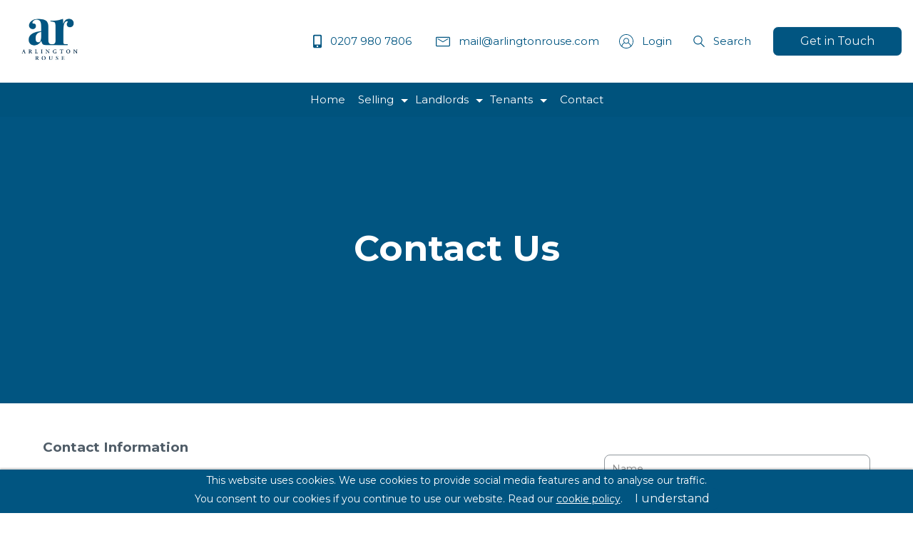

--- FILE ---
content_type: text/html; charset=UTF-8
request_url: https://www.arlingtonrouse.com/contact
body_size: 29832
content:

<!DOCTYPE html>
<!--[if lt IE 7]><html lang="en" class="no-js lt-ie10 lt-ie9 lt-ie8 lt-ie7"><![endif]-->
<!--[if IE 7]><html lang="en" class="no-js lt-ie10 lt-ie9 lt-ie8"><![endif]-->
<!--[if IE 8]><html lang="en" class="no-js lt-ie10 lt-ie9"><![endif]-->
<!--[if IE 9]><html lang="en" class="no-js lt-ie10"><![endif]-->
<!--[if gt IE 9]><!--><html lang="en" class="no-js"><!--<![endif]--><head>

<meta charset="utf-8">
<title>Contact</title>

    <meta name="author"  content="Arlington Rouse" />
    <link rel="canonical"  href="https://www.arlingtonrouse.com/contact" />
    <meta property="og:locale"  content="en_GB" />
    <meta property="og:site_name"  content="Arlington Rouse" />
    <meta property="og:type"  content="article" />
    <meta property="og:url"  content="https://www.arlingtonrouse.com/contact" />
    <meta name="twitter:card"  content="summary" />
    <meta property="og:title"  content="Contact" />
    <meta name="twitter:title"  content="Contact" />

<link rel="apple-touch-icon" sizes="114x114" href="/storage/app/uploads/public/67b/e17/5a6/67be175a68de7269749366.png">
<link rel="icon" type="image/png" sizes="32x32" href="/storage/app/uploads/public/67b/e17/56d/67be1756dc9fc820386409.png">
<link rel="icon" type="image/png" sizes="16x16" href="/storage/app/uploads/public/67b/e17/4ca/67be174cafeee097492086.png">
<link rel="shortcut icon" href="/storage/app/uploads/public/67b/e17/493/67be174938945505875045.png">
<meta name="msapplication-TileColor" content="#ffffff">
<meta name="theme-color" content="#ffffff">
<meta name="viewport" content="width=device-width, initial-scale=1, minimum-scale=1, maximum-scale=1">

<style>:root {--colour-primary:#02437a;--colour-primary-darker:#012748;--colour-background:#fff;--colour-background-secondary:#f5f5f5;--colour-background-tertiary:#f1efeb;--colour-border:#90979c;--colour-text:#1f2432;--colour-secondary-text:#1f2432;--colour-text-invert:#f2f5f7;--colour-text-heading:#505d68;--colour-footer:#424b5a;--colour-text-footer:#f2f5f7;--colour-tile-background:#f2f5f7;--colour-tile-text:#1f2432;--colour-accordion-background:#f5f5f5;--colour-accordion-text:#1f2432;--colour-hero:#0260af;--colour-hero-text:#fff;--colour-hero-text-no-image:#fff;--colour-cta:#39b5a7;--colour-price:#02437a;--colour-background-top-header:#f5f5f5;--colour-text-top-header:#1f2432;--colour-background-header:#fff;--colour-background-header-mobile:#fff;--colour-text-header:#1f2432;--colour-background-header-dropdown:#fff;--colour-text-header-dropdown:#1f2432;--colour-btn:#02437a;--colour-btn-hover:#012748;--colour-btn-text:#f2f5f7;--btn-radius:0;--colour-placeholder:#888;--colour-red:#e22525;--colour-green:#54a426;--font:'Lato',sans-serif;--font-heading:'Playfair Display',serif;--font-size:16px } .selectric-scroll::-webkit-scrollbar {width:6px }.selectric-scroll::-webkit-scrollbar-track {background:rgba(0,0,0,0.1);border-radius:10px }.selectric-scroll::-webkit-scrollbar-thumb {border-radius:10px;background:#C9C9C9 }.header-nav >ul,.header-links,.tabs-nav {padding:0;list-style-type:none }.header-nav >ul >li,.header-links >li,.tabs-nav >li {display:inline-block }*, *::before, *::after {box-sizing:border-box }html {font-family:sans-serif;line-height:1.15;-webkit-text-size-adjust:100%;-webkit-tap-highlight-color:rgba(0,0,0,0) }article,aside,figcaption,figure,footer,header,hgroup,main,nav,section {display:block }body {margin:0;font-family:-apple-system,BlinkMacSystemFont,"Segoe UI",Roboto,"Helvetica Neue",Arial,"Noto Sans",sans-serif,"Apple Color Emoji","Segoe UI Emoji","Segoe UI Symbol","Noto Color Emoji";font-size:1rem;font-weight:400;line-height:1.5;color:#212529;text-align:left;background-color:#fff }[tabindex="-1"]:focus {outline:0 !important }hr {box-sizing:content-box;height:0;overflow:visible }h1,h2,h3,h4,h5,h6 {margin-top:0;margin-bottom:0.5rem }p {margin-top:0;margin-bottom:1rem }abbr[title], abbr[data-original-title] {text-decoration:underline;-webkit-text-decoration:underline dotted;text-decoration:underline dotted;cursor:help;border-bottom:0;-webkit-text-decoration-skip-ink:none;text-decoration-skip-ink:none }address {margin-bottom:1rem;font-style:normal;line-height:inherit }ol, ul, dl {margin-top:0;margin-bottom:1rem }ol ol, ul ul, ol ul, ul ol {margin-bottom:0 }dt {font-weight:700 }dd {margin-bottom:.5rem;margin-left:0 }blockquote {margin:0 0 1rem }b, strong {font-weight:bolder }small {font-size:80% }sub, sup {position:relative;font-size:75%;line-height:0;vertical-align:baseline }sub {bottom:-.25em }sup {top:-.5em }a {color:#007bff;text-decoration:none;background-color:transparent }a:hover {color:#0056b3;text-decoration:underline }a:not([href]):not([tabindex]) {color:inherit;text-decoration:none }a:not([href]):not([tabindex]):hover,a:not([href]):not([tabindex]):focus {color:inherit;text-decoration:none }a:not([href]):not([tabindex]):focus {outline:0 }pre, code, kbd, samp {font-family:SFMono-Regular,Menlo,Monaco,Consolas,"Liberation Mono","Courier New",monospace;font-size:1em }pre {margin-top:0;margin-bottom:1rem;overflow:auto }figure {margin:0 0 1rem }img {vertical-align:middle;border-style:none }svg {overflow:hidden;vertical-align:middle }table {border-collapse:collapse }caption {padding-top:0.75rem;padding-bottom:0.75rem;color:#6c757d;text-align:left;caption-side:bottom }th {text-align:inherit }label {display:inline-block;margin-bottom:0.5rem }button {border-radius:0 }button:focus {outline:1px dotted;outline:5px auto -webkit-focus-ring-color }input, button, select, optgroup, textarea {margin:0;font-family:inherit;font-size:inherit;line-height:inherit }button, input {overflow:visible }button, select {text-transform:none }select {word-wrap:normal }button, [type="button"], [type="reset"], [type="submit"] {-webkit-appearance:button }button:not(:disabled), [type="button"]:not(:disabled), [type="reset"]:not(:disabled), [type="submit"]:not(:disabled) {cursor:pointer }button::-moz-focus-inner, [type="button"]::-moz-focus-inner, [type="reset"]::-moz-focus-inner, [type="submit"]::-moz-focus-inner {padding:0;border-style:none }input[type="radio"], input[type="checkbox"] {box-sizing:border-box;padding:0 }input[type="date"], input[type="time"], input[type="datetime-local"], input[type="month"] {-webkit-appearance:listbox }textarea {overflow:auto;resize:vertical }fieldset {min-width:0;padding:0;margin:0;border:0 }legend {display:block;width:100%;max-width:100%;padding:0;margin-bottom:.5rem;font-size:1.5rem;line-height:inherit;color:inherit;white-space:normal }progress {vertical-align:baseline }[type="number"]::-webkit-inner-spin-button, [type="number"]::-webkit-outer-spin-button {height:auto }[type="search"] {outline-offset:-2px;-webkit-appearance:none }[type="search"]::-webkit-search-decoration {-webkit-appearance:none }::-webkit-file-upload-button {font:inherit;-webkit-appearance:button }output {display:inline-block }summary {display:list-item;cursor:pointer }template {display:none }[hidden] {display:none !important }.container {width:100%;padding-right:10px;padding-left:10px;margin-right:auto;margin-left:auto }@media (min-width:576px) {.container {max-width:540px }}@media (min-width:768px) {.container {max-width:720px }}@media (min-width:992px) {.container {max-width:960px }}@media (min-width:1200px) {.container {max-width:1180px }}.container-fluid {width:100%;padding-right:10px;padding-left:10px;margin-right:auto;margin-left:auto }.row {display:-webkit-box;display:-ms-flexbox;display:flex;-ms-flex-wrap:wrap;flex-wrap:wrap;margin-right:-10px;margin-left:-10px }.no-gutters {margin-right:0;margin-left:0 }.no-gutters >.col,.no-gutters >[class*="col-"] {padding-right:0;padding-left:0 }.col-1,.col-2,.col-3,.col-4,.col-5,.col-6,.col-7,.col-8,.col-9,.col-10,.col-11,.col-12,.col-13,.col-14,.col-15,.col-16,.col-17,.col-18,.col-19,.col-20,.col-21,.col-22,.col-23,.col-24,.col, .col-auto,.col-xs-1,.col-xs-2,.col-xs-3,.col-xs-4,.col-xs-5,.col-xs-6,.col-xs-7,.col-xs-8,.col-xs-9,.col-xs-10,.col-xs-11,.col-xs-12,.col-xs-13,.col-xs-14,.col-xs-15,.col-xs-16,.col-xs-17,.col-xs-18,.col-xs-19,.col-xs-20,.col-xs-21,.col-xs-22,.col-xs-23,.col-xs-24,.col-xs, .col-xs-auto,.col-sm-1,.col-sm-2,.col-sm-3,.col-sm-4,.col-sm-5,.col-sm-6,.col-sm-7,.col-sm-8,.col-sm-9,.col-sm-10,.col-sm-11,.col-sm-12,.col-sm-13,.col-sm-14,.col-sm-15,.col-sm-16,.col-sm-17,.col-sm-18,.col-sm-19,.col-sm-20,.col-sm-21,.col-sm-22,.col-sm-23,.col-sm-24,.col-sm, .col-sm-auto,.col-md-1,.col-md-2,.col-md-3,.col-md-4,.col-md-5,.col-md-6,.col-md-7,.col-md-8,.col-md-9,.col-md-10,.col-md-11,.col-md-12,.col-md-13,.col-md-14,.col-md-15,.col-md-16,.col-md-17,.col-md-18,.col-md-19,.col-md-20,.col-md-21,.col-md-22,.col-md-23,.col-md-24,.col-md, .col-md-auto,.col-lg-1,.col-lg-2,.col-lg-3,.col-lg-4,.col-lg-5,.col-lg-6,.col-lg-7,.col-lg-8,.col-lg-9,.col-lg-10,.col-lg-11,.col-lg-12,.col-lg-13,.col-lg-14,.col-lg-15,.col-lg-16,.col-lg-17,.col-lg-18,.col-lg-19,.col-lg-20,.col-lg-21,.col-lg-22,.col-lg-23,.col-lg-24,.col-lg, .col-lg-auto,.col-xl-1,.col-xl-2,.col-xl-3,.col-xl-4,.col-xl-5,.col-xl-6,.col-xl-7,.col-xl-8,.col-xl-9,.col-xl-10,.col-xl-11,.col-xl-12,.col-xl-13,.col-xl-14,.col-xl-15,.col-xl-16,.col-xl-17,.col-xl-18,.col-xl-19,.col-xl-20,.col-xl-21,.col-xl-22,.col-xl-23,.col-xl-24,.col-xl, .col-xl-auto,.col-xxl-1,.col-xxl-2,.col-xxl-3,.col-xxl-4,.col-xxl-5,.col-xxl-6,.col-xxl-7,.col-xxl-8,.col-xxl-9,.col-xxl-10,.col-xxl-11,.col-xxl-12,.col-xxl-13,.col-xxl-14,.col-xxl-15,.col-xxl-16,.col-xxl-17,.col-xxl-18,.col-xxl-19,.col-xxl-20,.col-xxl-21,.col-xxl-22,.col-xxl-23,.col-xxl-24,.col-xxl, .col-xxl-auto {position:relative;width:100%;padding-right:10px;padding-left:10px }.col {-ms-flex-preferred-size:0;flex-basis:0;-webkit-box-flex:1;-ms-flex-positive:1;flex-grow:1;max-width:100% }.col-auto {-webkit-box-flex:0;-ms-flex:0 0 auto;flex:0 0 auto;width:auto;max-width:100% }.col-1 {-webkit-box-flex:0;-ms-flex:0 0 4.16667%;flex:0 0 4.16667%;max-width:4.16667% }.col-2 {-webkit-box-flex:0;-ms-flex:0 0 8.33333%;flex:0 0 8.33333%;max-width:8.33333% }.col-3 {-webkit-box-flex:0;-ms-flex:0 0 12.5%;flex:0 0 12.5%;max-width:12.5% }.col-4 {-webkit-box-flex:0;-ms-flex:0 0 16.66667%;flex:0 0 16.66667%;max-width:16.66667% }.col-5 {-webkit-box-flex:0;-ms-flex:0 0 20.83333%;flex:0 0 20.83333%;max-width:20.83333% }.col-6 {-webkit-box-flex:0;-ms-flex:0 0 25%;flex:0 0 25%;max-width:25% }.col-7 {-webkit-box-flex:0;-ms-flex:0 0 29.16667%;flex:0 0 29.16667%;max-width:29.16667% }.col-8 {-webkit-box-flex:0;-ms-flex:0 0 33.33333%;flex:0 0 33.33333%;max-width:33.33333% }.col-9 {-webkit-box-flex:0;-ms-flex:0 0 37.5%;flex:0 0 37.5%;max-width:37.5% }.col-10 {-webkit-box-flex:0;-ms-flex:0 0 41.66667%;flex:0 0 41.66667%;max-width:41.66667% }.col-11 {-webkit-box-flex:0;-ms-flex:0 0 45.83333%;flex:0 0 45.83333%;max-width:45.83333% }.col-12 {-webkit-box-flex:0;-ms-flex:0 0 50%;flex:0 0 50%;max-width:50% }.col-13 {-webkit-box-flex:0;-ms-flex:0 0 54.16667%;flex:0 0 54.16667%;max-width:54.16667% }.col-14 {-webkit-box-flex:0;-ms-flex:0 0 58.33333%;flex:0 0 58.33333%;max-width:58.33333% }.col-15 {-webkit-box-flex:0;-ms-flex:0 0 62.5%;flex:0 0 62.5%;max-width:62.5% }.col-16 {-webkit-box-flex:0;-ms-flex:0 0 66.66667%;flex:0 0 66.66667%;max-width:66.66667% }.col-17 {-webkit-box-flex:0;-ms-flex:0 0 70.83333%;flex:0 0 70.83333%;max-width:70.83333% }.col-18 {-webkit-box-flex:0;-ms-flex:0 0 75%;flex:0 0 75%;max-width:75% }.col-19 {-webkit-box-flex:0;-ms-flex:0 0 79.16667%;flex:0 0 79.16667%;max-width:79.16667% }.col-20 {-webkit-box-flex:0;-ms-flex:0 0 83.33333%;flex:0 0 83.33333%;max-width:83.33333% }.col-21 {-webkit-box-flex:0;-ms-flex:0 0 87.5%;flex:0 0 87.5%;max-width:87.5% }.col-22 {-webkit-box-flex:0;-ms-flex:0 0 91.66667%;flex:0 0 91.66667%;max-width:91.66667% }.col-23 {-webkit-box-flex:0;-ms-flex:0 0 95.83333%;flex:0 0 95.83333%;max-width:95.83333% }.col-24 {-webkit-box-flex:0;-ms-flex:0 0 100%;flex:0 0 100%;max-width:100% }.order-first {-webkit-box-ordinal-group:0;-ms-flex-order:-1;order:-1 }.order-last {-webkit-box-ordinal-group:26;-ms-flex-order:25;order:25 }.order-0 {-webkit-box-ordinal-group:1;-ms-flex-order:0;order:0 }.order-1 {-webkit-box-ordinal-group:2;-ms-flex-order:1;order:1 }.order-2 {-webkit-box-ordinal-group:3;-ms-flex-order:2;order:2 }.order-3 {-webkit-box-ordinal-group:4;-ms-flex-order:3;order:3 }.order-4 {-webkit-box-ordinal-group:5;-ms-flex-order:4;order:4 }.order-5 {-webkit-box-ordinal-group:6;-ms-flex-order:5;order:5 }.order-6 {-webkit-box-ordinal-group:7;-ms-flex-order:6;order:6 }.order-7 {-webkit-box-ordinal-group:8;-ms-flex-order:7;order:7 }.order-8 {-webkit-box-ordinal-group:9;-ms-flex-order:8;order:8 }.order-9 {-webkit-box-ordinal-group:10;-ms-flex-order:9;order:9 }.order-10 {-webkit-box-ordinal-group:11;-ms-flex-order:10;order:10 }.order-11 {-webkit-box-ordinal-group:12;-ms-flex-order:11;order:11 }.order-12 {-webkit-box-ordinal-group:13;-ms-flex-order:12;order:12 }.order-13 {-webkit-box-ordinal-group:14;-ms-flex-order:13;order:13 }.order-14 {-webkit-box-ordinal-group:15;-ms-flex-order:14;order:14 }.order-15 {-webkit-box-ordinal-group:16;-ms-flex-order:15;order:15 }.order-16 {-webkit-box-ordinal-group:17;-ms-flex-order:16;order:16 }.order-17 {-webkit-box-ordinal-group:18;-ms-flex-order:17;order:17 }.order-18 {-webkit-box-ordinal-group:19;-ms-flex-order:18;order:18 }.order-19 {-webkit-box-ordinal-group:20;-ms-flex-order:19;order:19 }.order-20 {-webkit-box-ordinal-group:21;-ms-flex-order:20;order:20 }.order-21 {-webkit-box-ordinal-group:22;-ms-flex-order:21;order:21 }.order-22 {-webkit-box-ordinal-group:23;-ms-flex-order:22;order:22 }.order-23 {-webkit-box-ordinal-group:24;-ms-flex-order:23;order:23 }.order-24 {-webkit-box-ordinal-group:25;-ms-flex-order:24;order:24 }.offset-1 {margin-left:4.16667% }.offset-2 {margin-left:8.33333% }.offset-3 {margin-left:12.5% }.offset-4 {margin-left:16.66667% }.offset-5 {margin-left:20.83333% }.offset-6 {margin-left:25% }.offset-7 {margin-left:29.16667% }.offset-8 {margin-left:33.33333% }.offset-9 {margin-left:37.5% }.offset-10 {margin-left:41.66667% }.offset-11 {margin-left:45.83333% }.offset-12 {margin-left:50% }.offset-13 {margin-left:54.16667% }.offset-14 {margin-left:58.33333% }.offset-15 {margin-left:62.5% }.offset-16 {margin-left:66.66667% }.offset-17 {margin-left:70.83333% }.offset-18 {margin-left:75% }.offset-19 {margin-left:79.16667% }.offset-20 {margin-left:83.33333% }.offset-21 {margin-left:87.5% }.offset-22 {margin-left:91.66667% }.offset-23 {margin-left:95.83333% }@media (min-width:375px) {.col-xs {-ms-flex-preferred-size:0;flex-basis:0;-webkit-box-flex:1;-ms-flex-positive:1;flex-grow:1;max-width:100% }.col-xs-auto {-webkit-box-flex:0;-ms-flex:0 0 auto;flex:0 0 auto;width:auto;max-width:100% }.col-xs-1 {-webkit-box-flex:0;-ms-flex:0 0 4.16667%;flex:0 0 4.16667%;max-width:4.16667% }.col-xs-2 {-webkit-box-flex:0;-ms-flex:0 0 8.33333%;flex:0 0 8.33333%;max-width:8.33333% }.col-xs-3 {-webkit-box-flex:0;-ms-flex:0 0 12.5%;flex:0 0 12.5%;max-width:12.5% }.col-xs-4 {-webkit-box-flex:0;-ms-flex:0 0 16.66667%;flex:0 0 16.66667%;max-width:16.66667% }.col-xs-5 {-webkit-box-flex:0;-ms-flex:0 0 20.83333%;flex:0 0 20.83333%;max-width:20.83333% }.col-xs-6 {-webkit-box-flex:0;-ms-flex:0 0 25%;flex:0 0 25%;max-width:25% }.col-xs-7 {-webkit-box-flex:0;-ms-flex:0 0 29.16667%;flex:0 0 29.16667%;max-width:29.16667% }.col-xs-8 {-webkit-box-flex:0;-ms-flex:0 0 33.33333%;flex:0 0 33.33333%;max-width:33.33333% }.col-xs-9 {-webkit-box-flex:0;-ms-flex:0 0 37.5%;flex:0 0 37.5%;max-width:37.5% }.col-xs-10 {-webkit-box-flex:0;-ms-flex:0 0 41.66667%;flex:0 0 41.66667%;max-width:41.66667% }.col-xs-11 {-webkit-box-flex:0;-ms-flex:0 0 45.83333%;flex:0 0 45.83333%;max-width:45.83333% }.col-xs-12 {-webkit-box-flex:0;-ms-flex:0 0 50%;flex:0 0 50%;max-width:50% }.col-xs-13 {-webkit-box-flex:0;-ms-flex:0 0 54.16667%;flex:0 0 54.16667%;max-width:54.16667% }.col-xs-14 {-webkit-box-flex:0;-ms-flex:0 0 58.33333%;flex:0 0 58.33333%;max-width:58.33333% }.col-xs-15 {-webkit-box-flex:0;-ms-flex:0 0 62.5%;flex:0 0 62.5%;max-width:62.5% }.col-xs-16 {-webkit-box-flex:0;-ms-flex:0 0 66.66667%;flex:0 0 66.66667%;max-width:66.66667% }.col-xs-17 {-webkit-box-flex:0;-ms-flex:0 0 70.83333%;flex:0 0 70.83333%;max-width:70.83333% }.col-xs-18 {-webkit-box-flex:0;-ms-flex:0 0 75%;flex:0 0 75%;max-width:75% }.col-xs-19 {-webkit-box-flex:0;-ms-flex:0 0 79.16667%;flex:0 0 79.16667%;max-width:79.16667% }.col-xs-20 {-webkit-box-flex:0;-ms-flex:0 0 83.33333%;flex:0 0 83.33333%;max-width:83.33333% }.col-xs-21 {-webkit-box-flex:0;-ms-flex:0 0 87.5%;flex:0 0 87.5%;max-width:87.5% }.col-xs-22 {-webkit-box-flex:0;-ms-flex:0 0 91.66667%;flex:0 0 91.66667%;max-width:91.66667% }.col-xs-23 {-webkit-box-flex:0;-ms-flex:0 0 95.83333%;flex:0 0 95.83333%;max-width:95.83333% }.col-xs-24 {-webkit-box-flex:0;-ms-flex:0 0 100%;flex:0 0 100%;max-width:100% }.order-xs-first {-webkit-box-ordinal-group:0;-ms-flex-order:-1;order:-1 }.order-xs-last {-webkit-box-ordinal-group:26;-ms-flex-order:25;order:25 }.order-xs-0 {-webkit-box-ordinal-group:1;-ms-flex-order:0;order:0 }.order-xs-1 {-webkit-box-ordinal-group:2;-ms-flex-order:1;order:1 }.order-xs-2 {-webkit-box-ordinal-group:3;-ms-flex-order:2;order:2 }.order-xs-3 {-webkit-box-ordinal-group:4;-ms-flex-order:3;order:3 }.order-xs-4 {-webkit-box-ordinal-group:5;-ms-flex-order:4;order:4 }.order-xs-5 {-webkit-box-ordinal-group:6;-ms-flex-order:5;order:5 }.order-xs-6 {-webkit-box-ordinal-group:7;-ms-flex-order:6;order:6 }.order-xs-7 {-webkit-box-ordinal-group:8;-ms-flex-order:7;order:7 }.order-xs-8 {-webkit-box-ordinal-group:9;-ms-flex-order:8;order:8 }.order-xs-9 {-webkit-box-ordinal-group:10;-ms-flex-order:9;order:9 }.order-xs-10 {-webkit-box-ordinal-group:11;-ms-flex-order:10;order:10 }.order-xs-11 {-webkit-box-ordinal-group:12;-ms-flex-order:11;order:11 }.order-xs-12 {-webkit-box-ordinal-group:13;-ms-flex-order:12;order:12 }.order-xs-13 {-webkit-box-ordinal-group:14;-ms-flex-order:13;order:13 }.order-xs-14 {-webkit-box-ordinal-group:15;-ms-flex-order:14;order:14 }.order-xs-15 {-webkit-box-ordinal-group:16;-ms-flex-order:15;order:15 }.order-xs-16 {-webkit-box-ordinal-group:17;-ms-flex-order:16;order:16 }.order-xs-17 {-webkit-box-ordinal-group:18;-ms-flex-order:17;order:17 }.order-xs-18 {-webkit-box-ordinal-group:19;-ms-flex-order:18;order:18 }.order-xs-19 {-webkit-box-ordinal-group:20;-ms-flex-order:19;order:19 }.order-xs-20 {-webkit-box-ordinal-group:21;-ms-flex-order:20;order:20 }.order-xs-21 {-webkit-box-ordinal-group:22;-ms-flex-order:21;order:21 }.order-xs-22 {-webkit-box-ordinal-group:23;-ms-flex-order:22;order:22 }.order-xs-23 {-webkit-box-ordinal-group:24;-ms-flex-order:23;order:23 }.order-xs-24 {-webkit-box-ordinal-group:25;-ms-flex-order:24;order:24 }.offset-xs-0 {margin-left:0 }.offset-xs-1 {margin-left:4.16667% }.offset-xs-2 {margin-left:8.33333% }.offset-xs-3 {margin-left:12.5% }.offset-xs-4 {margin-left:16.66667% }.offset-xs-5 {margin-left:20.83333% }.offset-xs-6 {margin-left:25% }.offset-xs-7 {margin-left:29.16667% }.offset-xs-8 {margin-left:33.33333% }.offset-xs-9 {margin-left:37.5% }.offset-xs-10 {margin-left:41.66667% }.offset-xs-11 {margin-left:45.83333% }.offset-xs-12 {margin-left:50% }.offset-xs-13 {margin-left:54.16667% }.offset-xs-14 {margin-left:58.33333% }.offset-xs-15 {margin-left:62.5% }.offset-xs-16 {margin-left:66.66667% }.offset-xs-17 {margin-left:70.83333% }.offset-xs-18 {margin-left:75% }.offset-xs-19 {margin-left:79.16667% }.offset-xs-20 {margin-left:83.33333% }.offset-xs-21 {margin-left:87.5% }.offset-xs-22 {margin-left:91.66667% }.offset-xs-23 {margin-left:95.83333% }}@media (min-width:576px) {.col-sm {-ms-flex-preferred-size:0;flex-basis:0;-webkit-box-flex:1;-ms-flex-positive:1;flex-grow:1;max-width:100% }.col-sm-auto {-webkit-box-flex:0;-ms-flex:0 0 auto;flex:0 0 auto;width:auto;max-width:100% }.col-sm-1 {-webkit-box-flex:0;-ms-flex:0 0 4.16667%;flex:0 0 4.16667%;max-width:4.16667% }.col-sm-2 {-webkit-box-flex:0;-ms-flex:0 0 8.33333%;flex:0 0 8.33333%;max-width:8.33333% }.col-sm-3 {-webkit-box-flex:0;-ms-flex:0 0 12.5%;flex:0 0 12.5%;max-width:12.5% }.col-sm-4 {-webkit-box-flex:0;-ms-flex:0 0 16.66667%;flex:0 0 16.66667%;max-width:16.66667% }.col-sm-5 {-webkit-box-flex:0;-ms-flex:0 0 20.83333%;flex:0 0 20.83333%;max-width:20.83333% }.col-sm-6 {-webkit-box-flex:0;-ms-flex:0 0 25%;flex:0 0 25%;max-width:25% }.col-sm-7 {-webkit-box-flex:0;-ms-flex:0 0 29.16667%;flex:0 0 29.16667%;max-width:29.16667% }.col-sm-8 {-webkit-box-flex:0;-ms-flex:0 0 33.33333%;flex:0 0 33.33333%;max-width:33.33333% }.col-sm-9 {-webkit-box-flex:0;-ms-flex:0 0 37.5%;flex:0 0 37.5%;max-width:37.5% }.col-sm-10 {-webkit-box-flex:0;-ms-flex:0 0 41.66667%;flex:0 0 41.66667%;max-width:41.66667% }.col-sm-11 {-webkit-box-flex:0;-ms-flex:0 0 45.83333%;flex:0 0 45.83333%;max-width:45.83333% }.col-sm-12 {-webkit-box-flex:0;-ms-flex:0 0 50%;flex:0 0 50%;max-width:50% }.col-sm-13 {-webkit-box-flex:0;-ms-flex:0 0 54.16667%;flex:0 0 54.16667%;max-width:54.16667% }.col-sm-14 {-webkit-box-flex:0;-ms-flex:0 0 58.33333%;flex:0 0 58.33333%;max-width:58.33333% }.col-sm-15 {-webkit-box-flex:0;-ms-flex:0 0 62.5%;flex:0 0 62.5%;max-width:62.5% }.col-sm-16 {-webkit-box-flex:0;-ms-flex:0 0 66.66667%;flex:0 0 66.66667%;max-width:66.66667% }.col-sm-17 {-webkit-box-flex:0;-ms-flex:0 0 70.83333%;flex:0 0 70.83333%;max-width:70.83333% }.col-sm-18 {-webkit-box-flex:0;-ms-flex:0 0 75%;flex:0 0 75%;max-width:75% }.col-sm-19 {-webkit-box-flex:0;-ms-flex:0 0 79.16667%;flex:0 0 79.16667%;max-width:79.16667% }.col-sm-20 {-webkit-box-flex:0;-ms-flex:0 0 83.33333%;flex:0 0 83.33333%;max-width:83.33333% }.col-sm-21 {-webkit-box-flex:0;-ms-flex:0 0 87.5%;flex:0 0 87.5%;max-width:87.5% }.col-sm-22 {-webkit-box-flex:0;-ms-flex:0 0 91.66667%;flex:0 0 91.66667%;max-width:91.66667% }.col-sm-23 {-webkit-box-flex:0;-ms-flex:0 0 95.83333%;flex:0 0 95.83333%;max-width:95.83333% }.col-sm-24 {-webkit-box-flex:0;-ms-flex:0 0 100%;flex:0 0 100%;max-width:100% }.order-sm-first {-webkit-box-ordinal-group:0;-ms-flex-order:-1;order:-1 }.order-sm-last {-webkit-box-ordinal-group:26;-ms-flex-order:25;order:25 }.order-sm-0 {-webkit-box-ordinal-group:1;-ms-flex-order:0;order:0 }.order-sm-1 {-webkit-box-ordinal-group:2;-ms-flex-order:1;order:1 }.order-sm-2 {-webkit-box-ordinal-group:3;-ms-flex-order:2;order:2 }.order-sm-3 {-webkit-box-ordinal-group:4;-ms-flex-order:3;order:3 }.order-sm-4 {-webkit-box-ordinal-group:5;-ms-flex-order:4;order:4 }.order-sm-5 {-webkit-box-ordinal-group:6;-ms-flex-order:5;order:5 }.order-sm-6 {-webkit-box-ordinal-group:7;-ms-flex-order:6;order:6 }.order-sm-7 {-webkit-box-ordinal-group:8;-ms-flex-order:7;order:7 }.order-sm-8 {-webkit-box-ordinal-group:9;-ms-flex-order:8;order:8 }.order-sm-9 {-webkit-box-ordinal-group:10;-ms-flex-order:9;order:9 }.order-sm-10 {-webkit-box-ordinal-group:11;-ms-flex-order:10;order:10 }.order-sm-11 {-webkit-box-ordinal-group:12;-ms-flex-order:11;order:11 }.order-sm-12 {-webkit-box-ordinal-group:13;-ms-flex-order:12;order:12 }.order-sm-13 {-webkit-box-ordinal-group:14;-ms-flex-order:13;order:13 }.order-sm-14 {-webkit-box-ordinal-group:15;-ms-flex-order:14;order:14 }.order-sm-15 {-webkit-box-ordinal-group:16;-ms-flex-order:15;order:15 }.order-sm-16 {-webkit-box-ordinal-group:17;-ms-flex-order:16;order:16 }.order-sm-17 {-webkit-box-ordinal-group:18;-ms-flex-order:17;order:17 }.order-sm-18 {-webkit-box-ordinal-group:19;-ms-flex-order:18;order:18 }.order-sm-19 {-webkit-box-ordinal-group:20;-ms-flex-order:19;order:19 }.order-sm-20 {-webkit-box-ordinal-group:21;-ms-flex-order:20;order:20 }.order-sm-21 {-webkit-box-ordinal-group:22;-ms-flex-order:21;order:21 }.order-sm-22 {-webkit-box-ordinal-group:23;-ms-flex-order:22;order:22 }.order-sm-23 {-webkit-box-ordinal-group:24;-ms-flex-order:23;order:23 }.order-sm-24 {-webkit-box-ordinal-group:25;-ms-flex-order:24;order:24 }.offset-sm-0 {margin-left:0 }.offset-sm-1 {margin-left:4.16667% }.offset-sm-2 {margin-left:8.33333% }.offset-sm-3 {margin-left:12.5% }.offset-sm-4 {margin-left:16.66667% }.offset-sm-5 {margin-left:20.83333% }.offset-sm-6 {margin-left:25% }.offset-sm-7 {margin-left:29.16667% }.offset-sm-8 {margin-left:33.33333% }.offset-sm-9 {margin-left:37.5% }.offset-sm-10 {margin-left:41.66667% }.offset-sm-11 {margin-left:45.83333% }.offset-sm-12 {margin-left:50% }.offset-sm-13 {margin-left:54.16667% }.offset-sm-14 {margin-left:58.33333% }.offset-sm-15 {margin-left:62.5% }.offset-sm-16 {margin-left:66.66667% }.offset-sm-17 {margin-left:70.83333% }.offset-sm-18 {margin-left:75% }.offset-sm-19 {margin-left:79.16667% }.offset-sm-20 {margin-left:83.33333% }.offset-sm-21 {margin-left:87.5% }.offset-sm-22 {margin-left:91.66667% }.offset-sm-23 {margin-left:95.83333% }}@media (min-width:768px) {.col-md {-ms-flex-preferred-size:0;flex-basis:0;-webkit-box-flex:1;-ms-flex-positive:1;flex-grow:1;max-width:100% }.col-md-auto {-webkit-box-flex:0;-ms-flex:0 0 auto;flex:0 0 auto;width:auto;max-width:100% }.col-md-1 {-webkit-box-flex:0;-ms-flex:0 0 4.16667%;flex:0 0 4.16667%;max-width:4.16667% }.col-md-2 {-webkit-box-flex:0;-ms-flex:0 0 8.33333%;flex:0 0 8.33333%;max-width:8.33333% }.col-md-3 {-webkit-box-flex:0;-ms-flex:0 0 12.5%;flex:0 0 12.5%;max-width:12.5% }.col-md-4 {-webkit-box-flex:0;-ms-flex:0 0 16.66667%;flex:0 0 16.66667%;max-width:16.66667% }.col-md-5 {-webkit-box-flex:0;-ms-flex:0 0 20.83333%;flex:0 0 20.83333%;max-width:20.83333% }.col-md-6 {-webkit-box-flex:0;-ms-flex:0 0 25%;flex:0 0 25%;max-width:25% }.col-md-7 {-webkit-box-flex:0;-ms-flex:0 0 29.16667%;flex:0 0 29.16667%;max-width:29.16667% }.col-md-8 {-webkit-box-flex:0;-ms-flex:0 0 33.33333%;flex:0 0 33.33333%;max-width:33.33333% }.col-md-9 {-webkit-box-flex:0;-ms-flex:0 0 37.5%;flex:0 0 37.5%;max-width:37.5% }.col-md-10 {-webkit-box-flex:0;-ms-flex:0 0 41.66667%;flex:0 0 41.66667%;max-width:41.66667% }.col-md-11 {-webkit-box-flex:0;-ms-flex:0 0 45.83333%;flex:0 0 45.83333%;max-width:45.83333% }.col-md-12 {-webkit-box-flex:0;-ms-flex:0 0 50%;flex:0 0 50%;max-width:50% }.col-md-13 {-webkit-box-flex:0;-ms-flex:0 0 54.16667%;flex:0 0 54.16667%;max-width:54.16667% }.col-md-14 {-webkit-box-flex:0;-ms-flex:0 0 58.33333%;flex:0 0 58.33333%;max-width:58.33333% }.col-md-15 {-webkit-box-flex:0;-ms-flex:0 0 62.5%;flex:0 0 62.5%;max-width:62.5% }.col-md-16 {-webkit-box-flex:0;-ms-flex:0 0 66.66667%;flex:0 0 66.66667%;max-width:66.66667% }.col-md-17 {-webkit-box-flex:0;-ms-flex:0 0 70.83333%;flex:0 0 70.83333%;max-width:70.83333% }.col-md-18 {-webkit-box-flex:0;-ms-flex:0 0 75%;flex:0 0 75%;max-width:75% }.col-md-19 {-webkit-box-flex:0;-ms-flex:0 0 79.16667%;flex:0 0 79.16667%;max-width:79.16667% }.col-md-20 {-webkit-box-flex:0;-ms-flex:0 0 83.33333%;flex:0 0 83.33333%;max-width:83.33333% }.col-md-21 {-webkit-box-flex:0;-ms-flex:0 0 87.5%;flex:0 0 87.5%;max-width:87.5% }.col-md-22 {-webkit-box-flex:0;-ms-flex:0 0 91.66667%;flex:0 0 91.66667%;max-width:91.66667% }.col-md-23 {-webkit-box-flex:0;-ms-flex:0 0 95.83333%;flex:0 0 95.83333%;max-width:95.83333% }.col-md-24 {-webkit-box-flex:0;-ms-flex:0 0 100%;flex:0 0 100%;max-width:100% }.order-md-first {-webkit-box-ordinal-group:0;-ms-flex-order:-1;order:-1 }.order-md-last {-webkit-box-ordinal-group:26;-ms-flex-order:25;order:25 }.order-md-0 {-webkit-box-ordinal-group:1;-ms-flex-order:0;order:0 }.order-md-1 {-webkit-box-ordinal-group:2;-ms-flex-order:1;order:1 }.order-md-2 {-webkit-box-ordinal-group:3;-ms-flex-order:2;order:2 }.order-md-3 {-webkit-box-ordinal-group:4;-ms-flex-order:3;order:3 }.order-md-4 {-webkit-box-ordinal-group:5;-ms-flex-order:4;order:4 }.order-md-5 {-webkit-box-ordinal-group:6;-ms-flex-order:5;order:5 }.order-md-6 {-webkit-box-ordinal-group:7;-ms-flex-order:6;order:6 }.order-md-7 {-webkit-box-ordinal-group:8;-ms-flex-order:7;order:7 }.order-md-8 {-webkit-box-ordinal-group:9;-ms-flex-order:8;order:8 }.order-md-9 {-webkit-box-ordinal-group:10;-ms-flex-order:9;order:9 }.order-md-10 {-webkit-box-ordinal-group:11;-ms-flex-order:10;order:10 }.order-md-11 {-webkit-box-ordinal-group:12;-ms-flex-order:11;order:11 }.order-md-12 {-webkit-box-ordinal-group:13;-ms-flex-order:12;order:12 }.order-md-13 {-webkit-box-ordinal-group:14;-ms-flex-order:13;order:13 }.order-md-14 {-webkit-box-ordinal-group:15;-ms-flex-order:14;order:14 }.order-md-15 {-webkit-box-ordinal-group:16;-ms-flex-order:15;order:15 }.order-md-16 {-webkit-box-ordinal-group:17;-ms-flex-order:16;order:16 }.order-md-17 {-webkit-box-ordinal-group:18;-ms-flex-order:17;order:17 }.order-md-18 {-webkit-box-ordinal-group:19;-ms-flex-order:18;order:18 }.order-md-19 {-webkit-box-ordinal-group:20;-ms-flex-order:19;order:19 }.order-md-20 {-webkit-box-ordinal-group:21;-ms-flex-order:20;order:20 }.order-md-21 {-webkit-box-ordinal-group:22;-ms-flex-order:21;order:21 }.order-md-22 {-webkit-box-ordinal-group:23;-ms-flex-order:22;order:22 }.order-md-23 {-webkit-box-ordinal-group:24;-ms-flex-order:23;order:23 }.order-md-24 {-webkit-box-ordinal-group:25;-ms-flex-order:24;order:24 }.offset-md-0 {margin-left:0 }.offset-md-1 {margin-left:4.16667% }.offset-md-2 {margin-left:8.33333% }.offset-md-3 {margin-left:12.5% }.offset-md-4 {margin-left:16.66667% }.offset-md-5 {margin-left:20.83333% }.offset-md-6 {margin-left:25% }.offset-md-7 {margin-left:29.16667% }.offset-md-8 {margin-left:33.33333% }.offset-md-9 {margin-left:37.5% }.offset-md-10 {margin-left:41.66667% }.offset-md-11 {margin-left:45.83333% }.offset-md-12 {margin-left:50% }.offset-md-13 {margin-left:54.16667% }.offset-md-14 {margin-left:58.33333% }.offset-md-15 {margin-left:62.5% }.offset-md-16 {margin-left:66.66667% }.offset-md-17 {margin-left:70.83333% }.offset-md-18 {margin-left:75% }.offset-md-19 {margin-left:79.16667% }.offset-md-20 {margin-left:83.33333% }.offset-md-21 {margin-left:87.5% }.offset-md-22 {margin-left:91.66667% }.offset-md-23 {margin-left:95.83333% }}@media (min-width:992px) {.col-lg {-ms-flex-preferred-size:0;flex-basis:0;-webkit-box-flex:1;-ms-flex-positive:1;flex-grow:1;max-width:100% }.col-lg-auto {-webkit-box-flex:0;-ms-flex:0 0 auto;flex:0 0 auto;width:auto;max-width:100% }.col-lg-1 {-webkit-box-flex:0;-ms-flex:0 0 4.16667%;flex:0 0 4.16667%;max-width:4.16667% }.col-lg-2 {-webkit-box-flex:0;-ms-flex:0 0 8.33333%;flex:0 0 8.33333%;max-width:8.33333% }.col-lg-3 {-webkit-box-flex:0;-ms-flex:0 0 12.5%;flex:0 0 12.5%;max-width:12.5% }.col-lg-4 {-webkit-box-flex:0;-ms-flex:0 0 16.66667%;flex:0 0 16.66667%;max-width:16.66667% }.col-lg-5 {-webkit-box-flex:0;-ms-flex:0 0 20.83333%;flex:0 0 20.83333%;max-width:20.83333% }.col-lg-6 {-webkit-box-flex:0;-ms-flex:0 0 25%;flex:0 0 25%;max-width:25% }.col-lg-7 {-webkit-box-flex:0;-ms-flex:0 0 29.16667%;flex:0 0 29.16667%;max-width:29.16667% }.col-lg-8 {-webkit-box-flex:0;-ms-flex:0 0 33.33333%;flex:0 0 33.33333%;max-width:33.33333% }.col-lg-9 {-webkit-box-flex:0;-ms-flex:0 0 37.5%;flex:0 0 37.5%;max-width:37.5% }.col-lg-10 {-webkit-box-flex:0;-ms-flex:0 0 41.66667%;flex:0 0 41.66667%;max-width:41.66667% }.col-lg-11 {-webkit-box-flex:0;-ms-flex:0 0 45.83333%;flex:0 0 45.83333%;max-width:45.83333% }.col-lg-12 {-webkit-box-flex:0;-ms-flex:0 0 50%;flex:0 0 50%;max-width:50% }.col-lg-13 {-webkit-box-flex:0;-ms-flex:0 0 54.16667%;flex:0 0 54.16667%;max-width:54.16667% }.col-lg-14 {-webkit-box-flex:0;-ms-flex:0 0 58.33333%;flex:0 0 58.33333%;max-width:58.33333% }.col-lg-15 {-webkit-box-flex:0;-ms-flex:0 0 62.5%;flex:0 0 62.5%;max-width:62.5% }.col-lg-16 {-webkit-box-flex:0;-ms-flex:0 0 66.66667%;flex:0 0 66.66667%;max-width:66.66667% }.col-lg-17 {-webkit-box-flex:0;-ms-flex:0 0 70.83333%;flex:0 0 70.83333%;max-width:70.83333% }.col-lg-18 {-webkit-box-flex:0;-ms-flex:0 0 75%;flex:0 0 75%;max-width:75% }.col-lg-19 {-webkit-box-flex:0;-ms-flex:0 0 79.16667%;flex:0 0 79.16667%;max-width:79.16667% }.col-lg-20 {-webkit-box-flex:0;-ms-flex:0 0 83.33333%;flex:0 0 83.33333%;max-width:83.33333% }.col-lg-21 {-webkit-box-flex:0;-ms-flex:0 0 87.5%;flex:0 0 87.5%;max-width:87.5% }.col-lg-22 {-webkit-box-flex:0;-ms-flex:0 0 91.66667%;flex:0 0 91.66667%;max-width:91.66667% }.col-lg-23 {-webkit-box-flex:0;-ms-flex:0 0 95.83333%;flex:0 0 95.83333%;max-width:95.83333% }.col-lg-24 {-webkit-box-flex:0;-ms-flex:0 0 100%;flex:0 0 100%;max-width:100% }.order-lg-first {-webkit-box-ordinal-group:0;-ms-flex-order:-1;order:-1 }.order-lg-last {-webkit-box-ordinal-group:26;-ms-flex-order:25;order:25 }.order-lg-0 {-webkit-box-ordinal-group:1;-ms-flex-order:0;order:0 }.order-lg-1 {-webkit-box-ordinal-group:2;-ms-flex-order:1;order:1 }.order-lg-2 {-webkit-box-ordinal-group:3;-ms-flex-order:2;order:2 }.order-lg-3 {-webkit-box-ordinal-group:4;-ms-flex-order:3;order:3 }.order-lg-4 {-webkit-box-ordinal-group:5;-ms-flex-order:4;order:4 }.order-lg-5 {-webkit-box-ordinal-group:6;-ms-flex-order:5;order:5 }.order-lg-6 {-webkit-box-ordinal-group:7;-ms-flex-order:6;order:6 }.order-lg-7 {-webkit-box-ordinal-group:8;-ms-flex-order:7;order:7 }.order-lg-8 {-webkit-box-ordinal-group:9;-ms-flex-order:8;order:8 }.order-lg-9 {-webkit-box-ordinal-group:10;-ms-flex-order:9;order:9 }.order-lg-10 {-webkit-box-ordinal-group:11;-ms-flex-order:10;order:10 }.order-lg-11 {-webkit-box-ordinal-group:12;-ms-flex-order:11;order:11 }.order-lg-12 {-webkit-box-ordinal-group:13;-ms-flex-order:12;order:12 }.order-lg-13 {-webkit-box-ordinal-group:14;-ms-flex-order:13;order:13 }.order-lg-14 {-webkit-box-ordinal-group:15;-ms-flex-order:14;order:14 }.order-lg-15 {-webkit-box-ordinal-group:16;-ms-flex-order:15;order:15 }.order-lg-16 {-webkit-box-ordinal-group:17;-ms-flex-order:16;order:16 }.order-lg-17 {-webkit-box-ordinal-group:18;-ms-flex-order:17;order:17 }.order-lg-18 {-webkit-box-ordinal-group:19;-ms-flex-order:18;order:18 }.order-lg-19 {-webkit-box-ordinal-group:20;-ms-flex-order:19;order:19 }.order-lg-20 {-webkit-box-ordinal-group:21;-ms-flex-order:20;order:20 }.order-lg-21 {-webkit-box-ordinal-group:22;-ms-flex-order:21;order:21 }.order-lg-22 {-webkit-box-ordinal-group:23;-ms-flex-order:22;order:22 }.order-lg-23 {-webkit-box-ordinal-group:24;-ms-flex-order:23;order:23 }.order-lg-24 {-webkit-box-ordinal-group:25;-ms-flex-order:24;order:24 }.offset-lg-0 {margin-left:0 }.offset-lg-1 {margin-left:4.16667% }.offset-lg-2 {margin-left:8.33333% }.offset-lg-3 {margin-left:12.5% }.offset-lg-4 {margin-left:16.66667% }.offset-lg-5 {margin-left:20.83333% }.offset-lg-6 {margin-left:25% }.offset-lg-7 {margin-left:29.16667% }.offset-lg-8 {margin-left:33.33333% }.offset-lg-9 {margin-left:37.5% }.offset-lg-10 {margin-left:41.66667% }.offset-lg-11 {margin-left:45.83333% }.offset-lg-12 {margin-left:50% }.offset-lg-13 {margin-left:54.16667% }.offset-lg-14 {margin-left:58.33333% }.offset-lg-15 {margin-left:62.5% }.offset-lg-16 {margin-left:66.66667% }.offset-lg-17 {margin-left:70.83333% }.offset-lg-18 {margin-left:75% }.offset-lg-19 {margin-left:79.16667% }.offset-lg-20 {margin-left:83.33333% }.offset-lg-21 {margin-left:87.5% }.offset-lg-22 {margin-left:91.66667% }.offset-lg-23 {margin-left:95.83333% }}@media (min-width:1200px) {.col-xl {-ms-flex-preferred-size:0;flex-basis:0;-webkit-box-flex:1;-ms-flex-positive:1;flex-grow:1;max-width:100% }.col-xl-auto {-webkit-box-flex:0;-ms-flex:0 0 auto;flex:0 0 auto;width:auto;max-width:100% }.col-xl-1 {-webkit-box-flex:0;-ms-flex:0 0 4.16667%;flex:0 0 4.16667%;max-width:4.16667% }.col-xl-2 {-webkit-box-flex:0;-ms-flex:0 0 8.33333%;flex:0 0 8.33333%;max-width:8.33333% }.col-xl-3 {-webkit-box-flex:0;-ms-flex:0 0 12.5%;flex:0 0 12.5%;max-width:12.5% }.col-xl-4 {-webkit-box-flex:0;-ms-flex:0 0 16.66667%;flex:0 0 16.66667%;max-width:16.66667% }.col-xl-5 {-webkit-box-flex:0;-ms-flex:0 0 20.83333%;flex:0 0 20.83333%;max-width:20.83333% }.col-xl-6 {-webkit-box-flex:0;-ms-flex:0 0 25%;flex:0 0 25%;max-width:25% }.col-xl-7 {-webkit-box-flex:0;-ms-flex:0 0 29.16667%;flex:0 0 29.16667%;max-width:29.16667% }.col-xl-8 {-webkit-box-flex:0;-ms-flex:0 0 33.33333%;flex:0 0 33.33333%;max-width:33.33333% }.col-xl-9 {-webkit-box-flex:0;-ms-flex:0 0 37.5%;flex:0 0 37.5%;max-width:37.5% }.col-xl-10 {-webkit-box-flex:0;-ms-flex:0 0 41.66667%;flex:0 0 41.66667%;max-width:41.66667% }.col-xl-11 {-webkit-box-flex:0;-ms-flex:0 0 45.83333%;flex:0 0 45.83333%;max-width:45.83333% }.col-xl-12 {-webkit-box-flex:0;-ms-flex:0 0 50%;flex:0 0 50%;max-width:50% }.col-xl-13 {-webkit-box-flex:0;-ms-flex:0 0 54.16667%;flex:0 0 54.16667%;max-width:54.16667% }.col-xl-14 {-webkit-box-flex:0;-ms-flex:0 0 58.33333%;flex:0 0 58.33333%;max-width:58.33333% }.col-xl-15 {-webkit-box-flex:0;-ms-flex:0 0 62.5%;flex:0 0 62.5%;max-width:62.5% }.col-xl-16 {-webkit-box-flex:0;-ms-flex:0 0 66.66667%;flex:0 0 66.66667%;max-width:66.66667% }.col-xl-17 {-webkit-box-flex:0;-ms-flex:0 0 70.83333%;flex:0 0 70.83333%;max-width:70.83333% }.col-xl-18 {-webkit-box-flex:0;-ms-flex:0 0 75%;flex:0 0 75%;max-width:75% }.col-xl-19 {-webkit-box-flex:0;-ms-flex:0 0 79.16667%;flex:0 0 79.16667%;max-width:79.16667% }.col-xl-20 {-webkit-box-flex:0;-ms-flex:0 0 83.33333%;flex:0 0 83.33333%;max-width:83.33333% }.col-xl-21 {-webkit-box-flex:0;-ms-flex:0 0 87.5%;flex:0 0 87.5%;max-width:87.5% }.col-xl-22 {-webkit-box-flex:0;-ms-flex:0 0 91.66667%;flex:0 0 91.66667%;max-width:91.66667% }.col-xl-23 {-webkit-box-flex:0;-ms-flex:0 0 95.83333%;flex:0 0 95.83333%;max-width:95.83333% }.col-xl-24 {-webkit-box-flex:0;-ms-flex:0 0 100%;flex:0 0 100%;max-width:100% }.order-xl-first {-webkit-box-ordinal-group:0;-ms-flex-order:-1;order:-1 }.order-xl-last {-webkit-box-ordinal-group:26;-ms-flex-order:25;order:25 }.order-xl-0 {-webkit-box-ordinal-group:1;-ms-flex-order:0;order:0 }.order-xl-1 {-webkit-box-ordinal-group:2;-ms-flex-order:1;order:1 }.order-xl-2 {-webkit-box-ordinal-group:3;-ms-flex-order:2;order:2 }.order-xl-3 {-webkit-box-ordinal-group:4;-ms-flex-order:3;order:3 }.order-xl-4 {-webkit-box-ordinal-group:5;-ms-flex-order:4;order:4 }.order-xl-5 {-webkit-box-ordinal-group:6;-ms-flex-order:5;order:5 }.order-xl-6 {-webkit-box-ordinal-group:7;-ms-flex-order:6;order:6 }.order-xl-7 {-webkit-box-ordinal-group:8;-ms-flex-order:7;order:7 }.order-xl-8 {-webkit-box-ordinal-group:9;-ms-flex-order:8;order:8 }.order-xl-9 {-webkit-box-ordinal-group:10;-ms-flex-order:9;order:9 }.order-xl-10 {-webkit-box-ordinal-group:11;-ms-flex-order:10;order:10 }.order-xl-11 {-webkit-box-ordinal-group:12;-ms-flex-order:11;order:11 }.order-xl-12 {-webkit-box-ordinal-group:13;-ms-flex-order:12;order:12 }.order-xl-13 {-webkit-box-ordinal-group:14;-ms-flex-order:13;order:13 }.order-xl-14 {-webkit-box-ordinal-group:15;-ms-flex-order:14;order:14 }.order-xl-15 {-webkit-box-ordinal-group:16;-ms-flex-order:15;order:15 }.order-xl-16 {-webkit-box-ordinal-group:17;-ms-flex-order:16;order:16 }.order-xl-17 {-webkit-box-ordinal-group:18;-ms-flex-order:17;order:17 }.order-xl-18 {-webkit-box-ordinal-group:19;-ms-flex-order:18;order:18 }.order-xl-19 {-webkit-box-ordinal-group:20;-ms-flex-order:19;order:19 }.order-xl-20 {-webkit-box-ordinal-group:21;-ms-flex-order:20;order:20 }.order-xl-21 {-webkit-box-ordinal-group:22;-ms-flex-order:21;order:21 }.order-xl-22 {-webkit-box-ordinal-group:23;-ms-flex-order:22;order:22 }.order-xl-23 {-webkit-box-ordinal-group:24;-ms-flex-order:23;order:23 }.order-xl-24 {-webkit-box-ordinal-group:25;-ms-flex-order:24;order:24 }.offset-xl-0 {margin-left:0 }.offset-xl-1 {margin-left:4.16667% }.offset-xl-2 {margin-left:8.33333% }.offset-xl-3 {margin-left:12.5% }.offset-xl-4 {margin-left:16.66667% }.offset-xl-5 {margin-left:20.83333% }.offset-xl-6 {margin-left:25% }.offset-xl-7 {margin-left:29.16667% }.offset-xl-8 {margin-left:33.33333% }.offset-xl-9 {margin-left:37.5% }.offset-xl-10 {margin-left:41.66667% }.offset-xl-11 {margin-left:45.83333% }.offset-xl-12 {margin-left:50% }.offset-xl-13 {margin-left:54.16667% }.offset-xl-14 {margin-left:58.33333% }.offset-xl-15 {margin-left:62.5% }.offset-xl-16 {margin-left:66.66667% }.offset-xl-17 {margin-left:70.83333% }.offset-xl-18 {margin-left:75% }.offset-xl-19 {margin-left:79.16667% }.offset-xl-20 {margin-left:83.33333% }.offset-xl-21 {margin-left:87.5% }.offset-xl-22 {margin-left:91.66667% }.offset-xl-23 {margin-left:95.83333% }}@media (min-width:1400px) {.col-xxl {-ms-flex-preferred-size:0;flex-basis:0;-webkit-box-flex:1;-ms-flex-positive:1;flex-grow:1;max-width:100% }.col-xxl-auto {-webkit-box-flex:0;-ms-flex:0 0 auto;flex:0 0 auto;width:auto;max-width:100% }.col-xxl-1 {-webkit-box-flex:0;-ms-flex:0 0 4.16667%;flex:0 0 4.16667%;max-width:4.16667% }.col-xxl-2 {-webkit-box-flex:0;-ms-flex:0 0 8.33333%;flex:0 0 8.33333%;max-width:8.33333% }.col-xxl-3 {-webkit-box-flex:0;-ms-flex:0 0 12.5%;flex:0 0 12.5%;max-width:12.5% }.col-xxl-4 {-webkit-box-flex:0;-ms-flex:0 0 16.66667%;flex:0 0 16.66667%;max-width:16.66667% }.col-xxl-5 {-webkit-box-flex:0;-ms-flex:0 0 20.83333%;flex:0 0 20.83333%;max-width:20.83333% }.col-xxl-6 {-webkit-box-flex:0;-ms-flex:0 0 25%;flex:0 0 25%;max-width:25% }.col-xxl-7 {-webkit-box-flex:0;-ms-flex:0 0 29.16667%;flex:0 0 29.16667%;max-width:29.16667% }.col-xxl-8 {-webkit-box-flex:0;-ms-flex:0 0 33.33333%;flex:0 0 33.33333%;max-width:33.33333% }.col-xxl-9 {-webkit-box-flex:0;-ms-flex:0 0 37.5%;flex:0 0 37.5%;max-width:37.5% }.col-xxl-10 {-webkit-box-flex:0;-ms-flex:0 0 41.66667%;flex:0 0 41.66667%;max-width:41.66667% }.col-xxl-11 {-webkit-box-flex:0;-ms-flex:0 0 45.83333%;flex:0 0 45.83333%;max-width:45.83333% }.col-xxl-12 {-webkit-box-flex:0;-ms-flex:0 0 50%;flex:0 0 50%;max-width:50% }.col-xxl-13 {-webkit-box-flex:0;-ms-flex:0 0 54.16667%;flex:0 0 54.16667%;max-width:54.16667% }.col-xxl-14 {-webkit-box-flex:0;-ms-flex:0 0 58.33333%;flex:0 0 58.33333%;max-width:58.33333% }.col-xxl-15 {-webkit-box-flex:0;-ms-flex:0 0 62.5%;flex:0 0 62.5%;max-width:62.5% }.col-xxl-16 {-webkit-box-flex:0;-ms-flex:0 0 66.66667%;flex:0 0 66.66667%;max-width:66.66667% }.col-xxl-17 {-webkit-box-flex:0;-ms-flex:0 0 70.83333%;flex:0 0 70.83333%;max-width:70.83333% }.col-xxl-18 {-webkit-box-flex:0;-ms-flex:0 0 75%;flex:0 0 75%;max-width:75% }.col-xxl-19 {-webkit-box-flex:0;-ms-flex:0 0 79.16667%;flex:0 0 79.16667%;max-width:79.16667% }.col-xxl-20 {-webkit-box-flex:0;-ms-flex:0 0 83.33333%;flex:0 0 83.33333%;max-width:83.33333% }.col-xxl-21 {-webkit-box-flex:0;-ms-flex:0 0 87.5%;flex:0 0 87.5%;max-width:87.5% }.col-xxl-22 {-webkit-box-flex:0;-ms-flex:0 0 91.66667%;flex:0 0 91.66667%;max-width:91.66667% }.col-xxl-23 {-webkit-box-flex:0;-ms-flex:0 0 95.83333%;flex:0 0 95.83333%;max-width:95.83333% }.col-xxl-24 {-webkit-box-flex:0;-ms-flex:0 0 100%;flex:0 0 100%;max-width:100% }.order-xxl-first {-webkit-box-ordinal-group:0;-ms-flex-order:-1;order:-1 }.order-xxl-last {-webkit-box-ordinal-group:26;-ms-flex-order:25;order:25 }.order-xxl-0 {-webkit-box-ordinal-group:1;-ms-flex-order:0;order:0 }.order-xxl-1 {-webkit-box-ordinal-group:2;-ms-flex-order:1;order:1 }.order-xxl-2 {-webkit-box-ordinal-group:3;-ms-flex-order:2;order:2 }.order-xxl-3 {-webkit-box-ordinal-group:4;-ms-flex-order:3;order:3 }.order-xxl-4 {-webkit-box-ordinal-group:5;-ms-flex-order:4;order:4 }.order-xxl-5 {-webkit-box-ordinal-group:6;-ms-flex-order:5;order:5 }.order-xxl-6 {-webkit-box-ordinal-group:7;-ms-flex-order:6;order:6 }.order-xxl-7 {-webkit-box-ordinal-group:8;-ms-flex-order:7;order:7 }.order-xxl-8 {-webkit-box-ordinal-group:9;-ms-flex-order:8;order:8 }.order-xxl-9 {-webkit-box-ordinal-group:10;-ms-flex-order:9;order:9 }.order-xxl-10 {-webkit-box-ordinal-group:11;-ms-flex-order:10;order:10 }.order-xxl-11 {-webkit-box-ordinal-group:12;-ms-flex-order:11;order:11 }.order-xxl-12 {-webkit-box-ordinal-group:13;-ms-flex-order:12;order:12 }.order-xxl-13 {-webkit-box-ordinal-group:14;-ms-flex-order:13;order:13 }.order-xxl-14 {-webkit-box-ordinal-group:15;-ms-flex-order:14;order:14 }.order-xxl-15 {-webkit-box-ordinal-group:16;-ms-flex-order:15;order:15 }.order-xxl-16 {-webkit-box-ordinal-group:17;-ms-flex-order:16;order:16 }.order-xxl-17 {-webkit-box-ordinal-group:18;-ms-flex-order:17;order:17 }.order-xxl-18 {-webkit-box-ordinal-group:19;-ms-flex-order:18;order:18 }.order-xxl-19 {-webkit-box-ordinal-group:20;-ms-flex-order:19;order:19 }.order-xxl-20 {-webkit-box-ordinal-group:21;-ms-flex-order:20;order:20 }.order-xxl-21 {-webkit-box-ordinal-group:22;-ms-flex-order:21;order:21 }.order-xxl-22 {-webkit-box-ordinal-group:23;-ms-flex-order:22;order:22 }.order-xxl-23 {-webkit-box-ordinal-group:24;-ms-flex-order:23;order:23 }.order-xxl-24 {-webkit-box-ordinal-group:25;-ms-flex-order:24;order:24 }.offset-xxl-0 {margin-left:0 }.offset-xxl-1 {margin-left:4.16667% }.offset-xxl-2 {margin-left:8.33333% }.offset-xxl-3 {margin-left:12.5% }.offset-xxl-4 {margin-left:16.66667% }.offset-xxl-5 {margin-left:20.83333% }.offset-xxl-6 {margin-left:25% }.offset-xxl-7 {margin-left:29.16667% }.offset-xxl-8 {margin-left:33.33333% }.offset-xxl-9 {margin-left:37.5% }.offset-xxl-10 {margin-left:41.66667% }.offset-xxl-11 {margin-left:45.83333% }.offset-xxl-12 {margin-left:50% }.offset-xxl-13 {margin-left:54.16667% }.offset-xxl-14 {margin-left:58.33333% }.offset-xxl-15 {margin-left:62.5% }.offset-xxl-16 {margin-left:66.66667% }.offset-xxl-17 {margin-left:70.83333% }.offset-xxl-18 {margin-left:75% }.offset-xxl-19 {margin-left:79.16667% }.offset-xxl-20 {margin-left:83.33333% }.offset-xxl-21 {margin-left:87.5% }.offset-xxl-22 {margin-left:91.66667% }.offset-xxl-23 {margin-left:95.83333% }}.clearfix::after {display:block;clear:both;content:"" }.d-none {display:none !important }.d-inline {display:inline !important }.d-inline-block {display:inline-block !important }.d-block {display:block !important }.d-table {display:table !important }.d-table-row {display:table-row !important }.d-table-cell {display:table-cell !important }.d-flex {display:-webkit-box !important;display:-ms-flexbox !important;display:flex !important }.d-inline-flex {display:-webkit-inline-box !important;display:-ms-inline-flexbox !important;display:inline-flex !important }@media (min-width:375px) {.d-xs-none {display:none !important }.d-xs-inline {display:inline !important }.d-xs-inline-block {display:inline-block !important }.d-xs-block {display:block !important }.d-xs-table {display:table !important }.d-xs-table-row {display:table-row !important }.d-xs-table-cell {display:table-cell !important }.d-xs-flex {display:-webkit-box !important;display:-ms-flexbox !important;display:flex !important }.d-xs-inline-flex {display:-webkit-inline-box !important;display:-ms-inline-flexbox !important;display:inline-flex !important }}@media (min-width:576px) {.d-sm-none {display:none !important }.d-sm-inline {display:inline !important }.d-sm-inline-block {display:inline-block !important }.d-sm-block {display:block !important }.d-sm-table {display:table !important }.d-sm-table-row {display:table-row !important }.d-sm-table-cell {display:table-cell !important }.d-sm-flex {display:-webkit-box !important;display:-ms-flexbox !important;display:flex !important }.d-sm-inline-flex {display:-webkit-inline-box !important;display:-ms-inline-flexbox !important;display:inline-flex !important }}@media (min-width:768px) {.d-md-none {display:none !important }.d-md-inline {display:inline !important }.d-md-inline-block {display:inline-block !important }.d-md-block {display:block !important }.d-md-table {display:table !important }.d-md-table-row {display:table-row !important }.d-md-table-cell {display:table-cell !important }.d-md-flex {display:-webkit-box !important;display:-ms-flexbox !important;display:flex !important }.d-md-inline-flex {display:-webkit-inline-box !important;display:-ms-inline-flexbox !important;display:inline-flex !important }}@media (min-width:992px) {.d-lg-none {display:none !important }.d-lg-inline {display:inline !important }.d-lg-inline-block {display:inline-block !important }.d-lg-block {display:block !important }.d-lg-table {display:table !important }.d-lg-table-row {display:table-row !important }.d-lg-table-cell {display:table-cell !important }.d-lg-flex {display:-webkit-box !important;display:-ms-flexbox !important;display:flex !important }.d-lg-inline-flex {display:-webkit-inline-box !important;display:-ms-inline-flexbox !important;display:inline-flex !important }}@media (min-width:1200px) {.d-xl-none {display:none !important }.d-xl-inline {display:inline !important }.d-xl-inline-block {display:inline-block !important }.d-xl-block {display:block !important }.d-xl-table {display:table !important }.d-xl-table-row {display:table-row !important }.d-xl-table-cell {display:table-cell !important }.d-xl-flex {display:-webkit-box !important;display:-ms-flexbox !important;display:flex !important }.d-xl-inline-flex {display:-webkit-inline-box !important;display:-ms-inline-flexbox !important;display:inline-flex !important }}@media (min-width:1400px) {.d-xxl-none {display:none !important }.d-xxl-inline {display:inline !important }.d-xxl-inline-block {display:inline-block !important }.d-xxl-block {display:block !important }.d-xxl-table {display:table !important }.d-xxl-table-row {display:table-row !important }.d-xxl-table-cell {display:table-cell !important }.d-xxl-flex {display:-webkit-box !important;display:-ms-flexbox !important;display:flex !important }.d-xxl-inline-flex {display:-webkit-inline-box !important;display:-ms-inline-flexbox !important;display:inline-flex !important }}@media print {.d-print-none {display:none !important }.d-print-inline {display:inline !important }.d-print-inline-block {display:inline-block !important }.d-print-block {display:block !important }.d-print-table {display:table !important }.d-print-table-row {display:table-row !important }.d-print-table-cell {display:table-cell !important }.d-print-flex {display:-webkit-box !important;display:-ms-flexbox !important;display:flex !important }.d-print-inline-flex {display:-webkit-inline-box !important;display:-ms-inline-flexbox !important;display:inline-flex !important }}.flex-row {-webkit-box-orient:horizontal !important;-webkit-box-direction:normal !important;-ms-flex-direction:row !important;flex-direction:row !important }.flex-column {-webkit-box-orient:vertical !important;-webkit-box-direction:normal !important;-ms-flex-direction:column !important;flex-direction:column !important }.flex-row-reverse {-webkit-box-orient:horizontal !important;-webkit-box-direction:reverse !important;-ms-flex-direction:row-reverse !important;flex-direction:row-reverse !important }.flex-column-reverse {-webkit-box-orient:vertical !important;-webkit-box-direction:reverse !important;-ms-flex-direction:column-reverse !important;flex-direction:column-reverse !important }.flex-wrap {-ms-flex-wrap:wrap !important;flex-wrap:wrap !important }.flex-nowrap {-ms-flex-wrap:nowrap !important;flex-wrap:nowrap !important }.flex-wrap-reverse {-ms-flex-wrap:wrap-reverse !important;flex-wrap:wrap-reverse !important }.flex-fill {-webkit-box-flex:1 !important;-ms-flex:1 1 auto !important;flex:1 1 auto !important }.flex-grow-0 {-webkit-box-flex:0 !important;-ms-flex-positive:0 !important;flex-grow:0 !important }.flex-grow-1 {-webkit-box-flex:1 !important;-ms-flex-positive:1 !important;flex-grow:1 !important }.flex-shrink-0 {-ms-flex-negative:0 !important;flex-shrink:0 !important }.flex-shrink-1 {-ms-flex-negative:1 !important;flex-shrink:1 !important }.justify-content-start {-webkit-box-pack:start !important;-ms-flex-pack:start !important;justify-content:flex-start !important }.justify-content-end {-webkit-box-pack:end !important;-ms-flex-pack:end !important;justify-content:flex-end !important }.justify-content-center {-webkit-box-pack:center !important;-ms-flex-pack:center !important;justify-content:center !important }.justify-content-between {-webkit-box-pack:justify !important;-ms-flex-pack:justify !important;justify-content:space-between !important }.justify-content-around {-ms-flex-pack:distribute !important;justify-content:space-around !important }.align-items-start {-webkit-box-align:start !important;-ms-flex-align:start !important;align-items:flex-start !important }.align-items-end {-webkit-box-align:end !important;-ms-flex-align:end !important;align-items:flex-end !important }.align-items-center {-webkit-box-align:center !important;-ms-flex-align:center !important;align-items:center !important }.align-items-baseline {-webkit-box-align:baseline !important;-ms-flex-align:baseline !important;align-items:baseline !important }.align-items-stretch {-webkit-box-align:stretch !important;-ms-flex-align:stretch !important;align-items:stretch !important }.align-content-start {-ms-flex-line-pack:start !important;align-content:flex-start !important }.align-content-end {-ms-flex-line-pack:end !important;align-content:flex-end !important }.align-content-center {-ms-flex-line-pack:center !important;align-content:center !important }.align-content-between {-ms-flex-line-pack:justify !important;align-content:space-between !important }.align-content-around {-ms-flex-line-pack:distribute !important;align-content:space-around !important }.align-content-stretch {-ms-flex-line-pack:stretch !important;align-content:stretch !important }.align-self-auto {-ms-flex-item-align:auto !important;align-self:auto !important }.align-self-start {-ms-flex-item-align:start !important;align-self:flex-start !important }.align-self-end {-ms-flex-item-align:end !important;align-self:flex-end !important }.align-self-center {-ms-flex-item-align:center !important;align-self:center !important }.align-self-baseline {-ms-flex-item-align:baseline !important;align-self:baseline !important }.align-self-stretch {-ms-flex-item-align:stretch !important;align-self:stretch !important }@media (min-width:375px) {.flex-xs-row {-webkit-box-orient:horizontal !important;-webkit-box-direction:normal !important;-ms-flex-direction:row !important;flex-direction:row !important }.flex-xs-column {-webkit-box-orient:vertical !important;-webkit-box-direction:normal !important;-ms-flex-direction:column !important;flex-direction:column !important }.flex-xs-row-reverse {-webkit-box-orient:horizontal !important;-webkit-box-direction:reverse !important;-ms-flex-direction:row-reverse !important;flex-direction:row-reverse !important }.flex-xs-column-reverse {-webkit-box-orient:vertical !important;-webkit-box-direction:reverse !important;-ms-flex-direction:column-reverse !important;flex-direction:column-reverse !important }.flex-xs-wrap {-ms-flex-wrap:wrap !important;flex-wrap:wrap !important }.flex-xs-nowrap {-ms-flex-wrap:nowrap !important;flex-wrap:nowrap !important }.flex-xs-wrap-reverse {-ms-flex-wrap:wrap-reverse !important;flex-wrap:wrap-reverse !important }.flex-xs-fill {-webkit-box-flex:1 !important;-ms-flex:1 1 auto !important;flex:1 1 auto !important }.flex-xs-grow-0 {-webkit-box-flex:0 !important;-ms-flex-positive:0 !important;flex-grow:0 !important }.flex-xs-grow-1 {-webkit-box-flex:1 !important;-ms-flex-positive:1 !important;flex-grow:1 !important }.flex-xs-shrink-0 {-ms-flex-negative:0 !important;flex-shrink:0 !important }.flex-xs-shrink-1 {-ms-flex-negative:1 !important;flex-shrink:1 !important }.justify-content-xs-start {-webkit-box-pack:start !important;-ms-flex-pack:start !important;justify-content:flex-start !important }.justify-content-xs-end {-webkit-box-pack:end !important;-ms-flex-pack:end !important;justify-content:flex-end !important }.justify-content-xs-center {-webkit-box-pack:center !important;-ms-flex-pack:center !important;justify-content:center !important }.justify-content-xs-between {-webkit-box-pack:justify !important;-ms-flex-pack:justify !important;justify-content:space-between !important }.justify-content-xs-around {-ms-flex-pack:distribute !important;justify-content:space-around !important }.align-items-xs-start {-webkit-box-align:start !important;-ms-flex-align:start !important;align-items:flex-start !important }.align-items-xs-end {-webkit-box-align:end !important;-ms-flex-align:end !important;align-items:flex-end !important }.align-items-xs-center {-webkit-box-align:center !important;-ms-flex-align:center !important;align-items:center !important }.align-items-xs-baseline {-webkit-box-align:baseline !important;-ms-flex-align:baseline !important;align-items:baseline !important }.align-items-xs-stretch {-webkit-box-align:stretch !important;-ms-flex-align:stretch !important;align-items:stretch !important }.align-content-xs-start {-ms-flex-line-pack:start !important;align-content:flex-start !important }.align-content-xs-end {-ms-flex-line-pack:end !important;align-content:flex-end !important }.align-content-xs-center {-ms-flex-line-pack:center !important;align-content:center !important }.align-content-xs-between {-ms-flex-line-pack:justify !important;align-content:space-between !important }.align-content-xs-around {-ms-flex-line-pack:distribute !important;align-content:space-around !important }.align-content-xs-stretch {-ms-flex-line-pack:stretch !important;align-content:stretch !important }.align-self-xs-auto {-ms-flex-item-align:auto !important;align-self:auto !important }.align-self-xs-start {-ms-flex-item-align:start !important;align-self:flex-start !important }.align-self-xs-end {-ms-flex-item-align:end !important;align-self:flex-end !important }.align-self-xs-center {-ms-flex-item-align:center !important;align-self:center !important }.align-self-xs-baseline {-ms-flex-item-align:baseline !important;align-self:baseline !important }.align-self-xs-stretch {-ms-flex-item-align:stretch !important;align-self:stretch !important }}@media (min-width:576px) {.flex-sm-row {-webkit-box-orient:horizontal !important;-webkit-box-direction:normal !important;-ms-flex-direction:row !important;flex-direction:row !important }.flex-sm-column {-webkit-box-orient:vertical !important;-webkit-box-direction:normal !important;-ms-flex-direction:column !important;flex-direction:column !important }.flex-sm-row-reverse {-webkit-box-orient:horizontal !important;-webkit-box-direction:reverse !important;-ms-flex-direction:row-reverse !important;flex-direction:row-reverse !important }.flex-sm-column-reverse {-webkit-box-orient:vertical !important;-webkit-box-direction:reverse !important;-ms-flex-direction:column-reverse !important;flex-direction:column-reverse !important }.flex-sm-wrap {-ms-flex-wrap:wrap !important;flex-wrap:wrap !important }.flex-sm-nowrap {-ms-flex-wrap:nowrap !important;flex-wrap:nowrap !important }.flex-sm-wrap-reverse {-ms-flex-wrap:wrap-reverse !important;flex-wrap:wrap-reverse !important }.flex-sm-fill {-webkit-box-flex:1 !important;-ms-flex:1 1 auto !important;flex:1 1 auto !important }.flex-sm-grow-0 {-webkit-box-flex:0 !important;-ms-flex-positive:0 !important;flex-grow:0 !important }.flex-sm-grow-1 {-webkit-box-flex:1 !important;-ms-flex-positive:1 !important;flex-grow:1 !important }.flex-sm-shrink-0 {-ms-flex-negative:0 !important;flex-shrink:0 !important }.flex-sm-shrink-1 {-ms-flex-negative:1 !important;flex-shrink:1 !important }.justify-content-sm-start {-webkit-box-pack:start !important;-ms-flex-pack:start !important;justify-content:flex-start !important }.justify-content-sm-end {-webkit-box-pack:end !important;-ms-flex-pack:end !important;justify-content:flex-end !important }.justify-content-sm-center {-webkit-box-pack:center !important;-ms-flex-pack:center !important;justify-content:center !important }.justify-content-sm-between {-webkit-box-pack:justify !important;-ms-flex-pack:justify !important;justify-content:space-between !important }.justify-content-sm-around {-ms-flex-pack:distribute !important;justify-content:space-around !important }.align-items-sm-start {-webkit-box-align:start !important;-ms-flex-align:start !important;align-items:flex-start !important }.align-items-sm-end {-webkit-box-align:end !important;-ms-flex-align:end !important;align-items:flex-end !important }.align-items-sm-center {-webkit-box-align:center !important;-ms-flex-align:center !important;align-items:center !important }.align-items-sm-baseline {-webkit-box-align:baseline !important;-ms-flex-align:baseline !important;align-items:baseline !important }.align-items-sm-stretch {-webkit-box-align:stretch !important;-ms-flex-align:stretch !important;align-items:stretch !important }.align-content-sm-start {-ms-flex-line-pack:start !important;align-content:flex-start !important }.align-content-sm-end {-ms-flex-line-pack:end !important;align-content:flex-end !important }.align-content-sm-center {-ms-flex-line-pack:center !important;align-content:center !important }.align-content-sm-between {-ms-flex-line-pack:justify !important;align-content:space-between !important }.align-content-sm-around {-ms-flex-line-pack:distribute !important;align-content:space-around !important }.align-content-sm-stretch {-ms-flex-line-pack:stretch !important;align-content:stretch !important }.align-self-sm-auto {-ms-flex-item-align:auto !important;align-self:auto !important }.align-self-sm-start {-ms-flex-item-align:start !important;align-self:flex-start !important }.align-self-sm-end {-ms-flex-item-align:end !important;align-self:flex-end !important }.align-self-sm-center {-ms-flex-item-align:center !important;align-self:center !important }.align-self-sm-baseline {-ms-flex-item-align:baseline !important;align-self:baseline !important }.align-self-sm-stretch {-ms-flex-item-align:stretch !important;align-self:stretch !important }}@media (min-width:768px) {.flex-md-row {-webkit-box-orient:horizontal !important;-webkit-box-direction:normal !important;-ms-flex-direction:row !important;flex-direction:row !important }.flex-md-column {-webkit-box-orient:vertical !important;-webkit-box-direction:normal !important;-ms-flex-direction:column !important;flex-direction:column !important }.flex-md-row-reverse {-webkit-box-orient:horizontal !important;-webkit-box-direction:reverse !important;-ms-flex-direction:row-reverse !important;flex-direction:row-reverse !important }.flex-md-column-reverse {-webkit-box-orient:vertical !important;-webkit-box-direction:reverse !important;-ms-flex-direction:column-reverse !important;flex-direction:column-reverse !important }.flex-md-wrap {-ms-flex-wrap:wrap !important;flex-wrap:wrap !important }.flex-md-nowrap {-ms-flex-wrap:nowrap !important;flex-wrap:nowrap !important }.flex-md-wrap-reverse {-ms-flex-wrap:wrap-reverse !important;flex-wrap:wrap-reverse !important }.flex-md-fill {-webkit-box-flex:1 !important;-ms-flex:1 1 auto !important;flex:1 1 auto !important }.flex-md-grow-0 {-webkit-box-flex:0 !important;-ms-flex-positive:0 !important;flex-grow:0 !important }.flex-md-grow-1 {-webkit-box-flex:1 !important;-ms-flex-positive:1 !important;flex-grow:1 !important }.flex-md-shrink-0 {-ms-flex-negative:0 !important;flex-shrink:0 !important }.flex-md-shrink-1 {-ms-flex-negative:1 !important;flex-shrink:1 !important }.justify-content-md-start {-webkit-box-pack:start !important;-ms-flex-pack:start !important;justify-content:flex-start !important }.justify-content-md-end {-webkit-box-pack:end !important;-ms-flex-pack:end !important;justify-content:flex-end !important }.justify-content-md-center {-webkit-box-pack:center !important;-ms-flex-pack:center !important;justify-content:center !important }.justify-content-md-between {-webkit-box-pack:justify !important;-ms-flex-pack:justify !important;justify-content:space-between !important }.justify-content-md-around {-ms-flex-pack:distribute !important;justify-content:space-around !important }.align-items-md-start {-webkit-box-align:start !important;-ms-flex-align:start !important;align-items:flex-start !important }.align-items-md-end {-webkit-box-align:end !important;-ms-flex-align:end !important;align-items:flex-end !important }.align-items-md-center {-webkit-box-align:center !important;-ms-flex-align:center !important;align-items:center !important }.align-items-md-baseline {-webkit-box-align:baseline !important;-ms-flex-align:baseline !important;align-items:baseline !important }.align-items-md-stretch {-webkit-box-align:stretch !important;-ms-flex-align:stretch !important;align-items:stretch !important }.align-content-md-start {-ms-flex-line-pack:start !important;align-content:flex-start !important }.align-content-md-end {-ms-flex-line-pack:end !important;align-content:flex-end !important }.align-content-md-center {-ms-flex-line-pack:center !important;align-content:center !important }.align-content-md-between {-ms-flex-line-pack:justify !important;align-content:space-between !important }.align-content-md-around {-ms-flex-line-pack:distribute !important;align-content:space-around !important }.align-content-md-stretch {-ms-flex-line-pack:stretch !important;align-content:stretch !important }.align-self-md-auto {-ms-flex-item-align:auto !important;align-self:auto !important }.align-self-md-start {-ms-flex-item-align:start !important;align-self:flex-start !important }.align-self-md-end {-ms-flex-item-align:end !important;align-self:flex-end !important }.align-self-md-center {-ms-flex-item-align:center !important;align-self:center !important }.align-self-md-baseline {-ms-flex-item-align:baseline !important;align-self:baseline !important }.align-self-md-stretch {-ms-flex-item-align:stretch !important;align-self:stretch !important }}@media (min-width:992px) {.flex-lg-row {-webkit-box-orient:horizontal !important;-webkit-box-direction:normal !important;-ms-flex-direction:row !important;flex-direction:row !important }.flex-lg-column {-webkit-box-orient:vertical !important;-webkit-box-direction:normal !important;-ms-flex-direction:column !important;flex-direction:column !important }.flex-lg-row-reverse {-webkit-box-orient:horizontal !important;-webkit-box-direction:reverse !important;-ms-flex-direction:row-reverse !important;flex-direction:row-reverse !important }.flex-lg-column-reverse {-webkit-box-orient:vertical !important;-webkit-box-direction:reverse !important;-ms-flex-direction:column-reverse !important;flex-direction:column-reverse !important }.flex-lg-wrap {-ms-flex-wrap:wrap !important;flex-wrap:wrap !important }.flex-lg-nowrap {-ms-flex-wrap:nowrap !important;flex-wrap:nowrap !important }.flex-lg-wrap-reverse {-ms-flex-wrap:wrap-reverse !important;flex-wrap:wrap-reverse !important }.flex-lg-fill {-webkit-box-flex:1 !important;-ms-flex:1 1 auto !important;flex:1 1 auto !important }.flex-lg-grow-0 {-webkit-box-flex:0 !important;-ms-flex-positive:0 !important;flex-grow:0 !important }.flex-lg-grow-1 {-webkit-box-flex:1 !important;-ms-flex-positive:1 !important;flex-grow:1 !important }.flex-lg-shrink-0 {-ms-flex-negative:0 !important;flex-shrink:0 !important }.flex-lg-shrink-1 {-ms-flex-negative:1 !important;flex-shrink:1 !important }.justify-content-lg-start {-webkit-box-pack:start !important;-ms-flex-pack:start !important;justify-content:flex-start !important }.justify-content-lg-end {-webkit-box-pack:end !important;-ms-flex-pack:end !important;justify-content:flex-end !important }.justify-content-lg-center {-webkit-box-pack:center !important;-ms-flex-pack:center !important;justify-content:center !important }.justify-content-lg-between {-webkit-box-pack:justify !important;-ms-flex-pack:justify !important;justify-content:space-between !important }.justify-content-lg-around {-ms-flex-pack:distribute !important;justify-content:space-around !important }.align-items-lg-start {-webkit-box-align:start !important;-ms-flex-align:start !important;align-items:flex-start !important }.align-items-lg-end {-webkit-box-align:end !important;-ms-flex-align:end !important;align-items:flex-end !important }.align-items-lg-center {-webkit-box-align:center !important;-ms-flex-align:center !important;align-items:center !important }.align-items-lg-baseline {-webkit-box-align:baseline !important;-ms-flex-align:baseline !important;align-items:baseline !important }.align-items-lg-stretch {-webkit-box-align:stretch !important;-ms-flex-align:stretch !important;align-items:stretch !important }.align-content-lg-start {-ms-flex-line-pack:start !important;align-content:flex-start !important }.align-content-lg-end {-ms-flex-line-pack:end !important;align-content:flex-end !important }.align-content-lg-center {-ms-flex-line-pack:center !important;align-content:center !important }.align-content-lg-between {-ms-flex-line-pack:justify !important;align-content:space-between !important }.align-content-lg-around {-ms-flex-line-pack:distribute !important;align-content:space-around !important }.align-content-lg-stretch {-ms-flex-line-pack:stretch !important;align-content:stretch !important }.align-self-lg-auto {-ms-flex-item-align:auto !important;align-self:auto !important }.align-self-lg-start {-ms-flex-item-align:start !important;align-self:flex-start !important }.align-self-lg-end {-ms-flex-item-align:end !important;align-self:flex-end !important }.align-self-lg-center {-ms-flex-item-align:center !important;align-self:center !important }.align-self-lg-baseline {-ms-flex-item-align:baseline !important;align-self:baseline !important }.align-self-lg-stretch {-ms-flex-item-align:stretch !important;align-self:stretch !important }}@media (min-width:1200px) {.flex-xl-row {-webkit-box-orient:horizontal !important;-webkit-box-direction:normal !important;-ms-flex-direction:row !important;flex-direction:row !important }.flex-xl-column {-webkit-box-orient:vertical !important;-webkit-box-direction:normal !important;-ms-flex-direction:column !important;flex-direction:column !important }.flex-xl-row-reverse {-webkit-box-orient:horizontal !important;-webkit-box-direction:reverse !important;-ms-flex-direction:row-reverse !important;flex-direction:row-reverse !important }.flex-xl-column-reverse {-webkit-box-orient:vertical !important;-webkit-box-direction:reverse !important;-ms-flex-direction:column-reverse !important;flex-direction:column-reverse !important }.flex-xl-wrap {-ms-flex-wrap:wrap !important;flex-wrap:wrap !important }.flex-xl-nowrap {-ms-flex-wrap:nowrap !important;flex-wrap:nowrap !important }.flex-xl-wrap-reverse {-ms-flex-wrap:wrap-reverse !important;flex-wrap:wrap-reverse !important }.flex-xl-fill {-webkit-box-flex:1 !important;-ms-flex:1 1 auto !important;flex:1 1 auto !important }.flex-xl-grow-0 {-webkit-box-flex:0 !important;-ms-flex-positive:0 !important;flex-grow:0 !important }.flex-xl-grow-1 {-webkit-box-flex:1 !important;-ms-flex-positive:1 !important;flex-grow:1 !important }.flex-xl-shrink-0 {-ms-flex-negative:0 !important;flex-shrink:0 !important }.flex-xl-shrink-1 {-ms-flex-negative:1 !important;flex-shrink:1 !important }.justify-content-xl-start {-webkit-box-pack:start !important;-ms-flex-pack:start !important;justify-content:flex-start !important }.justify-content-xl-end {-webkit-box-pack:end !important;-ms-flex-pack:end !important;justify-content:flex-end !important }.justify-content-xl-center {-webkit-box-pack:center !important;-ms-flex-pack:center !important;justify-content:center !important }.justify-content-xl-between {-webkit-box-pack:justify !important;-ms-flex-pack:justify !important;justify-content:space-between !important }.justify-content-xl-around {-ms-flex-pack:distribute !important;justify-content:space-around !important }.align-items-xl-start {-webkit-box-align:start !important;-ms-flex-align:start !important;align-items:flex-start !important }.align-items-xl-end {-webkit-box-align:end !important;-ms-flex-align:end !important;align-items:flex-end !important }.align-items-xl-center {-webkit-box-align:center !important;-ms-flex-align:center !important;align-items:center !important }.align-items-xl-baseline {-webkit-box-align:baseline !important;-ms-flex-align:baseline !important;align-items:baseline !important }.align-items-xl-stretch {-webkit-box-align:stretch !important;-ms-flex-align:stretch !important;align-items:stretch !important }.align-content-xl-start {-ms-flex-line-pack:start !important;align-content:flex-start !important }.align-content-xl-end {-ms-flex-line-pack:end !important;align-content:flex-end !important }.align-content-xl-center {-ms-flex-line-pack:center !important;align-content:center !important }.align-content-xl-between {-ms-flex-line-pack:justify !important;align-content:space-between !important }.align-content-xl-around {-ms-flex-line-pack:distribute !important;align-content:space-around !important }.align-content-xl-stretch {-ms-flex-line-pack:stretch !important;align-content:stretch !important }.align-self-xl-auto {-ms-flex-item-align:auto !important;align-self:auto !important }.align-self-xl-start {-ms-flex-item-align:start !important;align-self:flex-start !important }.align-self-xl-end {-ms-flex-item-align:end !important;align-self:flex-end !important }.align-self-xl-center {-ms-flex-item-align:center !important;align-self:center !important }.align-self-xl-baseline {-ms-flex-item-align:baseline !important;align-self:baseline !important }.align-self-xl-stretch {-ms-flex-item-align:stretch !important;align-self:stretch !important }}@media (min-width:1400px) {.flex-xxl-row {-webkit-box-orient:horizontal !important;-webkit-box-direction:normal !important;-ms-flex-direction:row !important;flex-direction:row !important }.flex-xxl-column {-webkit-box-orient:vertical !important;-webkit-box-direction:normal !important;-ms-flex-direction:column !important;flex-direction:column !important }.flex-xxl-row-reverse {-webkit-box-orient:horizontal !important;-webkit-box-direction:reverse !important;-ms-flex-direction:row-reverse !important;flex-direction:row-reverse !important }.flex-xxl-column-reverse {-webkit-box-orient:vertical !important;-webkit-box-direction:reverse !important;-ms-flex-direction:column-reverse !important;flex-direction:column-reverse !important }.flex-xxl-wrap {-ms-flex-wrap:wrap !important;flex-wrap:wrap !important }.flex-xxl-nowrap {-ms-flex-wrap:nowrap !important;flex-wrap:nowrap !important }.flex-xxl-wrap-reverse {-ms-flex-wrap:wrap-reverse !important;flex-wrap:wrap-reverse !important }.flex-xxl-fill {-webkit-box-flex:1 !important;-ms-flex:1 1 auto !important;flex:1 1 auto !important }.flex-xxl-grow-0 {-webkit-box-flex:0 !important;-ms-flex-positive:0 !important;flex-grow:0 !important }.flex-xxl-grow-1 {-webkit-box-flex:1 !important;-ms-flex-positive:1 !important;flex-grow:1 !important }.flex-xxl-shrink-0 {-ms-flex-negative:0 !important;flex-shrink:0 !important }.flex-xxl-shrink-1 {-ms-flex-negative:1 !important;flex-shrink:1 !important }.justify-content-xxl-start {-webkit-box-pack:start !important;-ms-flex-pack:start !important;justify-content:flex-start !important }.justify-content-xxl-end {-webkit-box-pack:end !important;-ms-flex-pack:end !important;justify-content:flex-end !important }.justify-content-xxl-center {-webkit-box-pack:center !important;-ms-flex-pack:center !important;justify-content:center !important }.justify-content-xxl-between {-webkit-box-pack:justify !important;-ms-flex-pack:justify !important;justify-content:space-between !important }.justify-content-xxl-around {-ms-flex-pack:distribute !important;justify-content:space-around !important }.align-items-xxl-start {-webkit-box-align:start !important;-ms-flex-align:start !important;align-items:flex-start !important }.align-items-xxl-end {-webkit-box-align:end !important;-ms-flex-align:end !important;align-items:flex-end !important }.align-items-xxl-center {-webkit-box-align:center !important;-ms-flex-align:center !important;align-items:center !important }.align-items-xxl-baseline {-webkit-box-align:baseline !important;-ms-flex-align:baseline !important;align-items:baseline !important }.align-items-xxl-stretch {-webkit-box-align:stretch !important;-ms-flex-align:stretch !important;align-items:stretch !important }.align-content-xxl-start {-ms-flex-line-pack:start !important;align-content:flex-start !important }.align-content-xxl-end {-ms-flex-line-pack:end !important;align-content:flex-end !important }.align-content-xxl-center {-ms-flex-line-pack:center !important;align-content:center !important }.align-content-xxl-between {-ms-flex-line-pack:justify !important;align-content:space-between !important }.align-content-xxl-around {-ms-flex-line-pack:distribute !important;align-content:space-around !important }.align-content-xxl-stretch {-ms-flex-line-pack:stretch !important;align-content:stretch !important }.align-self-xxl-auto {-ms-flex-item-align:auto !important;align-self:auto !important }.align-self-xxl-start {-ms-flex-item-align:start !important;align-self:flex-start !important }.align-self-xxl-end {-ms-flex-item-align:end !important;align-self:flex-end !important }.align-self-xxl-center {-ms-flex-item-align:center !important;align-self:center !important }.align-self-xxl-baseline {-ms-flex-item-align:baseline !important;align-self:baseline !important }.align-self-xxl-stretch {-ms-flex-item-align:stretch !important;align-self:stretch !important }}.float-left {float:left !important }.float-right {float:right !important }.float-none {float:none !important }@media (min-width:375px) {.float-xs-left {float:left !important }.float-xs-right {float:right !important }.float-xs-none {float:none !important }}@media (min-width:576px) {.float-sm-left {float:left !important }.float-sm-right {float:right !important }.float-sm-none {float:none !important }}@media (min-width:768px) {.float-md-left {float:left !important }.float-md-right {float:right !important }.float-md-none {float:none !important }}@media (min-width:992px) {.float-lg-left {float:left !important }.float-lg-right {float:right !important }.float-lg-none {float:none !important }}@media (min-width:1200px) {.float-xl-left {float:left !important }.float-xl-right {float:right !important }.float-xl-none {float:none !important }}@media (min-width:1400px) {.float-xxl-left {float:left !important }.float-xxl-right {float:right !important }.float-xxl-none {float:none !important }}.sr-only {position:absolute;width:1px;height:1px;padding:0;overflow:hidden;clip:rect(0,0,0,0);white-space:nowrap;border:0 }.sr-only-focusable:active,.sr-only-focusable:focus {position:static;width:auto;height:auto;overflow:visible;clip:auto;white-space:normal }.w-25 {width:25% !important }.w-50 {width:50% !important }.w-75 {width:75% !important }.w-100 {width:100% !important }.w-auto {width:auto !important }.h-25 {height:25% !important }.h-50 {height:50% !important }.h-75 {height:75% !important }.h-100 {height:100% !important }.h-auto {height:auto !important }.mw-100 {max-width:100% !important }.mh-100 {max-height:100% !important }.min-vw-100 {min-width:100vw !important }.min-vh-100 {min-height:100vh !important }.vw-100 {width:100vw !important }.vh-100 {height:100vh !important }.m-0 {margin:0 !important }.mt-0, .my-0 {margin-top:0 !important }.mr-0, .mx-0 {margin-right:0 !important }.mb-0, .my-0 {margin-bottom:0 !important }.ml-0, .mx-0 {margin-left:0 !important }.m-1 {margin:0.25rem !important }.mt-1, .my-1 {margin-top:0.25rem !important }.mr-1, .mx-1 {margin-right:0.25rem !important }.mb-1, .my-1 {margin-bottom:0.25rem !important }.ml-1, .mx-1 {margin-left:0.25rem !important }.m-2 {margin:0.5rem !important }.mt-2, .my-2 {margin-top:0.5rem !important }.mr-2, .mx-2 {margin-right:0.5rem !important }.mb-2, .my-2 {margin-bottom:0.5rem !important }.ml-2, .mx-2 {margin-left:0.5rem !important }.m-3 {margin:1rem !important }.mt-3, .my-3 {margin-top:1rem !important }.mr-3, .mx-3 {margin-right:1rem !important }.mb-3, .my-3 {margin-bottom:1rem !important }.ml-3, .mx-3 {margin-left:1rem !important }.m-4 {margin:1.5rem !important }.mt-4, .my-4 {margin-top:1.5rem !important }.mr-4, .mx-4 {margin-right:1.5rem !important }.mb-4, .my-4 {margin-bottom:1.5rem !important }.ml-4, .mx-4 {margin-left:1.5rem !important }.m-5 {margin:3rem !important }.mt-5, .my-5 {margin-top:3rem !important }.mr-5, .mx-5 {margin-right:3rem !important }.mb-5, .my-5 {margin-bottom:3rem !important }.ml-5, .mx-5 {margin-left:3rem !important }.p-0 {padding:0 !important }.pt-0, .py-0 {padding-top:0 !important }.pr-0, .px-0 {padding-right:0 !important }.pb-0, .py-0 {padding-bottom:0 !important }.pl-0, .px-0 {padding-left:0 !important }.p-1 {padding:0.25rem !important }.pt-1, .py-1 {padding-top:0.25rem !important }.pr-1, .px-1 {padding-right:0.25rem !important }.pb-1, .py-1 {padding-bottom:0.25rem !important }.pl-1, .px-1 {padding-left:0.25rem !important }.p-2 {padding:0.5rem !important }.pt-2, .py-2 {padding-top:0.5rem !important }.pr-2, .px-2 {padding-right:0.5rem !important }.pb-2, .py-2 {padding-bottom:0.5rem !important }.pl-2, .px-2 {padding-left:0.5rem !important }.p-3 {padding:1rem !important }.pt-3, .py-3 {padding-top:1rem !important }.pr-3, .px-3 {padding-right:1rem !important }.pb-3, .py-3 {padding-bottom:1rem !important }.pl-3, .px-3 {padding-left:1rem !important }.p-4 {padding:1.5rem !important }.pt-4, .py-4 {padding-top:1.5rem !important }.pr-4, .px-4 {padding-right:1.5rem !important }.pb-4, .py-4 {padding-bottom:1.5rem !important }.pl-4, .px-4 {padding-left:1.5rem !important }.p-5 {padding:3rem !important }.pt-5, .py-5 {padding-top:3rem !important }.pr-5, .px-5 {padding-right:3rem !important }.pb-5, .py-5 {padding-bottom:3rem !important }.pl-5, .px-5 {padding-left:3rem !important }.m-n1 {margin:-0.25rem !important }.mt-n1, .my-n1 {margin-top:-0.25rem !important }.mr-n1, .mx-n1 {margin-right:-0.25rem !important }.mb-n1, .my-n1 {margin-bottom:-0.25rem !important }.ml-n1, .mx-n1 {margin-left:-0.25rem !important }.m-n2 {margin:-0.5rem !important }.mt-n2, .my-n2 {margin-top:-0.5rem !important }.mr-n2, .mx-n2 {margin-right:-0.5rem !important }.mb-n2, .my-n2 {margin-bottom:-0.5rem !important }.ml-n2, .mx-n2 {margin-left:-0.5rem !important }.m-n3 {margin:-1rem !important }.mt-n3, .my-n3 {margin-top:-1rem !important }.mr-n3, .mx-n3 {margin-right:-1rem !important }.mb-n3, .my-n3 {margin-bottom:-1rem !important }.ml-n3, .mx-n3 {margin-left:-1rem !important }.m-n4 {margin:-1.5rem !important }.mt-n4, .my-n4 {margin-top:-1.5rem !important }.mr-n4, .mx-n4 {margin-right:-1.5rem !important }.mb-n4, .my-n4 {margin-bottom:-1.5rem !important }.ml-n4, .mx-n4 {margin-left:-1.5rem !important }.m-n5 {margin:-3rem !important }.mt-n5, .my-n5 {margin-top:-3rem !important }.mr-n5, .mx-n5 {margin-right:-3rem !important }.mb-n5, .my-n5 {margin-bottom:-3rem !important }.ml-n5, .mx-n5 {margin-left:-3rem !important }.m-auto {margin:auto !important }.mt-auto, .my-auto {margin-top:auto !important }.mr-auto, .mx-auto {margin-right:auto !important }.mb-auto, .my-auto {margin-bottom:auto !important }.ml-auto, .mx-auto {margin-left:auto !important }@media (min-width:375px) {.m-xs-0 {margin:0 !important }.mt-xs-0,.my-xs-0 {margin-top:0 !important }.mr-xs-0,.mx-xs-0 {margin-right:0 !important }.mb-xs-0,.my-xs-0 {margin-bottom:0 !important }.ml-xs-0,.mx-xs-0 {margin-left:0 !important }.m-xs-1 {margin:0.25rem !important }.mt-xs-1,.my-xs-1 {margin-top:0.25rem !important }.mr-xs-1,.mx-xs-1 {margin-right:0.25rem !important }.mb-xs-1,.my-xs-1 {margin-bottom:0.25rem !important }.ml-xs-1,.mx-xs-1 {margin-left:0.25rem !important }.m-xs-2 {margin:0.5rem !important }.mt-xs-2,.my-xs-2 {margin-top:0.5rem !important }.mr-xs-2,.mx-xs-2 {margin-right:0.5rem !important }.mb-xs-2,.my-xs-2 {margin-bottom:0.5rem !important }.ml-xs-2,.mx-xs-2 {margin-left:0.5rem !important }.m-xs-3 {margin:1rem !important }.mt-xs-3,.my-xs-3 {margin-top:1rem !important }.mr-xs-3,.mx-xs-3 {margin-right:1rem !important }.mb-xs-3,.my-xs-3 {margin-bottom:1rem !important }.ml-xs-3,.mx-xs-3 {margin-left:1rem !important }.m-xs-4 {margin:1.5rem !important }.mt-xs-4,.my-xs-4 {margin-top:1.5rem !important }.mr-xs-4,.mx-xs-4 {margin-right:1.5rem !important }.mb-xs-4,.my-xs-4 {margin-bottom:1.5rem !important }.ml-xs-4,.mx-xs-4 {margin-left:1.5rem !important }.m-xs-5 {margin:3rem !important }.mt-xs-5,.my-xs-5 {margin-top:3rem !important }.mr-xs-5,.mx-xs-5 {margin-right:3rem !important }.mb-xs-5,.my-xs-5 {margin-bottom:3rem !important }.ml-xs-5,.mx-xs-5 {margin-left:3rem !important }.p-xs-0 {padding:0 !important }.pt-xs-0,.py-xs-0 {padding-top:0 !important }.pr-xs-0,.px-xs-0 {padding-right:0 !important }.pb-xs-0,.py-xs-0 {padding-bottom:0 !important }.pl-xs-0,.px-xs-0 {padding-left:0 !important }.p-xs-1 {padding:0.25rem !important }.pt-xs-1,.py-xs-1 {padding-top:0.25rem !important }.pr-xs-1,.px-xs-1 {padding-right:0.25rem !important }.pb-xs-1,.py-xs-1 {padding-bottom:0.25rem !important }.pl-xs-1,.px-xs-1 {padding-left:0.25rem !important }.p-xs-2 {padding:0.5rem !important }.pt-xs-2,.py-xs-2 {padding-top:0.5rem !important }.pr-xs-2,.px-xs-2 {padding-right:0.5rem !important }.pb-xs-2,.py-xs-2 {padding-bottom:0.5rem !important }.pl-xs-2,.px-xs-2 {padding-left:0.5rem !important }.p-xs-3 {padding:1rem !important }.pt-xs-3,.py-xs-3 {padding-top:1rem !important }.pr-xs-3,.px-xs-3 {padding-right:1rem !important }.pb-xs-3,.py-xs-3 {padding-bottom:1rem !important }.pl-xs-3,.px-xs-3 {padding-left:1rem !important }.p-xs-4 {padding:1.5rem !important }.pt-xs-4,.py-xs-4 {padding-top:1.5rem !important }.pr-xs-4,.px-xs-4 {padding-right:1.5rem !important }.pb-xs-4,.py-xs-4 {padding-bottom:1.5rem !important }.pl-xs-4,.px-xs-4 {padding-left:1.5rem !important }.p-xs-5 {padding:3rem !important }.pt-xs-5,.py-xs-5 {padding-top:3rem !important }.pr-xs-5,.px-xs-5 {padding-right:3rem !important }.pb-xs-5,.py-xs-5 {padding-bottom:3rem !important }.pl-xs-5,.px-xs-5 {padding-left:3rem !important }.m-xs-n1 {margin:-0.25rem !important }.mt-xs-n1,.my-xs-n1 {margin-top:-0.25rem !important }.mr-xs-n1,.mx-xs-n1 {margin-right:-0.25rem !important }.mb-xs-n1,.my-xs-n1 {margin-bottom:-0.25rem !important }.ml-xs-n1,.mx-xs-n1 {margin-left:-0.25rem !important }.m-xs-n2 {margin:-0.5rem !important }.mt-xs-n2,.my-xs-n2 {margin-top:-0.5rem !important }.mr-xs-n2,.mx-xs-n2 {margin-right:-0.5rem !important }.mb-xs-n2,.my-xs-n2 {margin-bottom:-0.5rem !important }.ml-xs-n2,.mx-xs-n2 {margin-left:-0.5rem !important }.m-xs-n3 {margin:-1rem !important }.mt-xs-n3,.my-xs-n3 {margin-top:-1rem !important }.mr-xs-n3,.mx-xs-n3 {margin-right:-1rem !important }.mb-xs-n3,.my-xs-n3 {margin-bottom:-1rem !important }.ml-xs-n3,.mx-xs-n3 {margin-left:-1rem !important }.m-xs-n4 {margin:-1.5rem !important }.mt-xs-n4,.my-xs-n4 {margin-top:-1.5rem !important }.mr-xs-n4,.mx-xs-n4 {margin-right:-1.5rem !important }.mb-xs-n4,.my-xs-n4 {margin-bottom:-1.5rem !important }.ml-xs-n4,.mx-xs-n4 {margin-left:-1.5rem !important }.m-xs-n5 {margin:-3rem !important }.mt-xs-n5,.my-xs-n5 {margin-top:-3rem !important }.mr-xs-n5,.mx-xs-n5 {margin-right:-3rem !important }.mb-xs-n5,.my-xs-n5 {margin-bottom:-3rem !important }.ml-xs-n5,.mx-xs-n5 {margin-left:-3rem !important }.m-xs-auto {margin:auto !important }.mt-xs-auto,.my-xs-auto {margin-top:auto !important }.mr-xs-auto,.mx-xs-auto {margin-right:auto !important }.mb-xs-auto,.my-xs-auto {margin-bottom:auto !important }.ml-xs-auto,.mx-xs-auto {margin-left:auto !important }}@media (min-width:576px) {.m-sm-0 {margin:0 !important }.mt-sm-0,.my-sm-0 {margin-top:0 !important }.mr-sm-0,.mx-sm-0 {margin-right:0 !important }.mb-sm-0,.my-sm-0 {margin-bottom:0 !important }.ml-sm-0,.mx-sm-0 {margin-left:0 !important }.m-sm-1 {margin:0.25rem !important }.mt-sm-1,.my-sm-1 {margin-top:0.25rem !important }.mr-sm-1,.mx-sm-1 {margin-right:0.25rem !important }.mb-sm-1,.my-sm-1 {margin-bottom:0.25rem !important }.ml-sm-1,.mx-sm-1 {margin-left:0.25rem !important }.m-sm-2 {margin:0.5rem !important }.mt-sm-2,.my-sm-2 {margin-top:0.5rem !important }.mr-sm-2,.mx-sm-2 {margin-right:0.5rem !important }.mb-sm-2,.my-sm-2 {margin-bottom:0.5rem !important }.ml-sm-2,.mx-sm-2 {margin-left:0.5rem !important }.m-sm-3 {margin:1rem !important }.mt-sm-3,.my-sm-3 {margin-top:1rem !important }.mr-sm-3,.mx-sm-3 {margin-right:1rem !important }.mb-sm-3,.my-sm-3 {margin-bottom:1rem !important }.ml-sm-3,.mx-sm-3 {margin-left:1rem !important }.m-sm-4 {margin:1.5rem !important }.mt-sm-4,.my-sm-4 {margin-top:1.5rem !important }.mr-sm-4,.mx-sm-4 {margin-right:1.5rem !important }.mb-sm-4,.my-sm-4 {margin-bottom:1.5rem !important }.ml-sm-4,.mx-sm-4 {margin-left:1.5rem !important }.m-sm-5 {margin:3rem !important }.mt-sm-5,.my-sm-5 {margin-top:3rem !important }.mr-sm-5,.mx-sm-5 {margin-right:3rem !important }.mb-sm-5,.my-sm-5 {margin-bottom:3rem !important }.ml-sm-5,.mx-sm-5 {margin-left:3rem !important }.p-sm-0 {padding:0 !important }.pt-sm-0,.py-sm-0 {padding-top:0 !important }.pr-sm-0,.px-sm-0 {padding-right:0 !important }.pb-sm-0,.py-sm-0 {padding-bottom:0 !important }.pl-sm-0,.px-sm-0 {padding-left:0 !important }.p-sm-1 {padding:0.25rem !important }.pt-sm-1,.py-sm-1 {padding-top:0.25rem !important }.pr-sm-1,.px-sm-1 {padding-right:0.25rem !important }.pb-sm-1,.py-sm-1 {padding-bottom:0.25rem !important }.pl-sm-1,.px-sm-1 {padding-left:0.25rem !important }.p-sm-2 {padding:0.5rem !important }.pt-sm-2,.py-sm-2 {padding-top:0.5rem !important }.pr-sm-2,.px-sm-2 {padding-right:0.5rem !important }.pb-sm-2,.py-sm-2 {padding-bottom:0.5rem !important }.pl-sm-2,.px-sm-2 {padding-left:0.5rem !important }.p-sm-3 {padding:1rem !important }.pt-sm-3,.py-sm-3 {padding-top:1rem !important }.pr-sm-3,.px-sm-3 {padding-right:1rem !important }.pb-sm-3,.py-sm-3 {padding-bottom:1rem !important }.pl-sm-3,.px-sm-3 {padding-left:1rem !important }.p-sm-4 {padding:1.5rem !important }.pt-sm-4,.py-sm-4 {padding-top:1.5rem !important }.pr-sm-4,.px-sm-4 {padding-right:1.5rem !important }.pb-sm-4,.py-sm-4 {padding-bottom:1.5rem !important }.pl-sm-4,.px-sm-4 {padding-left:1.5rem !important }.p-sm-5 {padding:3rem !important }.pt-sm-5,.py-sm-5 {padding-top:3rem !important }.pr-sm-5,.px-sm-5 {padding-right:3rem !important }.pb-sm-5,.py-sm-5 {padding-bottom:3rem !important }.pl-sm-5,.px-sm-5 {padding-left:3rem !important }.m-sm-n1 {margin:-0.25rem !important }.mt-sm-n1,.my-sm-n1 {margin-top:-0.25rem !important }.mr-sm-n1,.mx-sm-n1 {margin-right:-0.25rem !important }.mb-sm-n1,.my-sm-n1 {margin-bottom:-0.25rem !important }.ml-sm-n1,.mx-sm-n1 {margin-left:-0.25rem !important }.m-sm-n2 {margin:-0.5rem !important }.mt-sm-n2,.my-sm-n2 {margin-top:-0.5rem !important }.mr-sm-n2,.mx-sm-n2 {margin-right:-0.5rem !important }.mb-sm-n2,.my-sm-n2 {margin-bottom:-0.5rem !important }.ml-sm-n2,.mx-sm-n2 {margin-left:-0.5rem !important }.m-sm-n3 {margin:-1rem !important }.mt-sm-n3,.my-sm-n3 {margin-top:-1rem !important }.mr-sm-n3,.mx-sm-n3 {margin-right:-1rem !important }.mb-sm-n3,.my-sm-n3 {margin-bottom:-1rem !important }.ml-sm-n3,.mx-sm-n3 {margin-left:-1rem !important }.m-sm-n4 {margin:-1.5rem !important }.mt-sm-n4,.my-sm-n4 {margin-top:-1.5rem !important }.mr-sm-n4,.mx-sm-n4 {margin-right:-1.5rem !important }.mb-sm-n4,.my-sm-n4 {margin-bottom:-1.5rem !important }.ml-sm-n4,.mx-sm-n4 {margin-left:-1.5rem !important }.m-sm-n5 {margin:-3rem !important }.mt-sm-n5,.my-sm-n5 {margin-top:-3rem !important }.mr-sm-n5,.mx-sm-n5 {margin-right:-3rem !important }.mb-sm-n5,.my-sm-n5 {margin-bottom:-3rem !important }.ml-sm-n5,.mx-sm-n5 {margin-left:-3rem !important }.m-sm-auto {margin:auto !important }.mt-sm-auto,.my-sm-auto {margin-top:auto !important }.mr-sm-auto,.mx-sm-auto {margin-right:auto !important }.mb-sm-auto,.my-sm-auto {margin-bottom:auto !important }.ml-sm-auto,.mx-sm-auto {margin-left:auto !important }}@media (min-width:768px) {.m-md-0 {margin:0 !important }.mt-md-0,.my-md-0 {margin-top:0 !important }.mr-md-0,.mx-md-0 {margin-right:0 !important }.mb-md-0,.my-md-0 {margin-bottom:0 !important }.ml-md-0,.mx-md-0 {margin-left:0 !important }.m-md-1 {margin:0.25rem !important }.mt-md-1,.my-md-1 {margin-top:0.25rem !important }.mr-md-1,.mx-md-1 {margin-right:0.25rem !important }.mb-md-1,.my-md-1 {margin-bottom:0.25rem !important }.ml-md-1,.mx-md-1 {margin-left:0.25rem !important }.m-md-2 {margin:0.5rem !important }.mt-md-2,.my-md-2 {margin-top:0.5rem !important }.mr-md-2,.mx-md-2 {margin-right:0.5rem !important }.mb-md-2,.my-md-2 {margin-bottom:0.5rem !important }.ml-md-2,.mx-md-2 {margin-left:0.5rem !important }.m-md-3 {margin:1rem !important }.mt-md-3,.my-md-3 {margin-top:1rem !important }.mr-md-3,.mx-md-3 {margin-right:1rem !important }.mb-md-3,.my-md-3 {margin-bottom:1rem !important }.ml-md-3,.mx-md-3 {margin-left:1rem !important }.m-md-4 {margin:1.5rem !important }.mt-md-4,.my-md-4 {margin-top:1.5rem !important }.mr-md-4,.mx-md-4 {margin-right:1.5rem !important }.mb-md-4,.my-md-4 {margin-bottom:1.5rem !important }.ml-md-4,.mx-md-4 {margin-left:1.5rem !important }.m-md-5 {margin:3rem !important }.mt-md-5,.my-md-5 {margin-top:3rem !important }.mr-md-5,.mx-md-5 {margin-right:3rem !important }.mb-md-5,.my-md-5 {margin-bottom:3rem !important }.ml-md-5,.mx-md-5 {margin-left:3rem !important }.p-md-0 {padding:0 !important }.pt-md-0,.py-md-0 {padding-top:0 !important }.pr-md-0,.px-md-0 {padding-right:0 !important }.pb-md-0,.py-md-0 {padding-bottom:0 !important }.pl-md-0,.px-md-0 {padding-left:0 !important }.p-md-1 {padding:0.25rem !important }.pt-md-1,.py-md-1 {padding-top:0.25rem !important }.pr-md-1,.px-md-1 {padding-right:0.25rem !important }.pb-md-1,.py-md-1 {padding-bottom:0.25rem !important }.pl-md-1,.px-md-1 {padding-left:0.25rem !important }.p-md-2 {padding:0.5rem !important }.pt-md-2,.py-md-2 {padding-top:0.5rem !important }.pr-md-2,.px-md-2 {padding-right:0.5rem !important }.pb-md-2,.py-md-2 {padding-bottom:0.5rem !important }.pl-md-2,.px-md-2 {padding-left:0.5rem !important }.p-md-3 {padding:1rem !important }.pt-md-3,.py-md-3 {padding-top:1rem !important }.pr-md-3,.px-md-3 {padding-right:1rem !important }.pb-md-3,.py-md-3 {padding-bottom:1rem !important }.pl-md-3,.px-md-3 {padding-left:1rem !important }.p-md-4 {padding:1.5rem !important }.pt-md-4,.py-md-4 {padding-top:1.5rem !important }.pr-md-4,.px-md-4 {padding-right:1.5rem !important }.pb-md-4,.py-md-4 {padding-bottom:1.5rem !important }.pl-md-4,.px-md-4 {padding-left:1.5rem !important }.p-md-5 {padding:3rem !important }.pt-md-5,.py-md-5 {padding-top:3rem !important }.pr-md-5,.px-md-5 {padding-right:3rem !important }.pb-md-5,.py-md-5 {padding-bottom:3rem !important }.pl-md-5,.px-md-5 {padding-left:3rem !important }.m-md-n1 {margin:-0.25rem !important }.mt-md-n1,.my-md-n1 {margin-top:-0.25rem !important }.mr-md-n1,.mx-md-n1 {margin-right:-0.25rem !important }.mb-md-n1,.my-md-n1 {margin-bottom:-0.25rem !important }.ml-md-n1,.mx-md-n1 {margin-left:-0.25rem !important }.m-md-n2 {margin:-0.5rem !important }.mt-md-n2,.my-md-n2 {margin-top:-0.5rem !important }.mr-md-n2,.mx-md-n2 {margin-right:-0.5rem !important }.mb-md-n2,.my-md-n2 {margin-bottom:-0.5rem !important }.ml-md-n2,.mx-md-n2 {margin-left:-0.5rem !important }.m-md-n3 {margin:-1rem !important }.mt-md-n3,.my-md-n3 {margin-top:-1rem !important }.mr-md-n3,.mx-md-n3 {margin-right:-1rem !important }.mb-md-n3,.my-md-n3 {margin-bottom:-1rem !important }.ml-md-n3,.mx-md-n3 {margin-left:-1rem !important }.m-md-n4 {margin:-1.5rem !important }.mt-md-n4,.my-md-n4 {margin-top:-1.5rem !important }.mr-md-n4,.mx-md-n4 {margin-right:-1.5rem !important }.mb-md-n4,.my-md-n4 {margin-bottom:-1.5rem !important }.ml-md-n4,.mx-md-n4 {margin-left:-1.5rem !important }.m-md-n5 {margin:-3rem !important }.mt-md-n5,.my-md-n5 {margin-top:-3rem !important }.mr-md-n5,.mx-md-n5 {margin-right:-3rem !important }.mb-md-n5,.my-md-n5 {margin-bottom:-3rem !important }.ml-md-n5,.mx-md-n5 {margin-left:-3rem !important }.m-md-auto {margin:auto !important }.mt-md-auto,.my-md-auto {margin-top:auto !important }.mr-md-auto,.mx-md-auto {margin-right:auto !important }.mb-md-auto,.my-md-auto {margin-bottom:auto !important }.ml-md-auto,.mx-md-auto {margin-left:auto !important }}@media (min-width:992px) {.m-lg-0 {margin:0 !important }.mt-lg-0,.my-lg-0 {margin-top:0 !important }.mr-lg-0,.mx-lg-0 {margin-right:0 !important }.mb-lg-0,.my-lg-0 {margin-bottom:0 !important }.ml-lg-0,.mx-lg-0 {margin-left:0 !important }.m-lg-1 {margin:0.25rem !important }.mt-lg-1,.my-lg-1 {margin-top:0.25rem !important }.mr-lg-1,.mx-lg-1 {margin-right:0.25rem !important }.mb-lg-1,.my-lg-1 {margin-bottom:0.25rem !important }.ml-lg-1,.mx-lg-1 {margin-left:0.25rem !important }.m-lg-2 {margin:0.5rem !important }.mt-lg-2,.my-lg-2 {margin-top:0.5rem !important }.mr-lg-2,.mx-lg-2 {margin-right:0.5rem !important }.mb-lg-2,.my-lg-2 {margin-bottom:0.5rem !important }.ml-lg-2,.mx-lg-2 {margin-left:0.5rem !important }.m-lg-3 {margin:1rem !important }.mt-lg-3,.my-lg-3 {margin-top:1rem !important }.mr-lg-3,.mx-lg-3 {margin-right:1rem !important }.mb-lg-3,.my-lg-3 {margin-bottom:1rem !important }.ml-lg-3,.mx-lg-3 {margin-left:1rem !important }.m-lg-4 {margin:1.5rem !important }.mt-lg-4,.my-lg-4 {margin-top:1.5rem !important }.mr-lg-4,.mx-lg-4 {margin-right:1.5rem !important }.mb-lg-4,.my-lg-4 {margin-bottom:1.5rem !important }.ml-lg-4,.mx-lg-4 {margin-left:1.5rem !important }.m-lg-5 {margin:3rem !important }.mt-lg-5,.my-lg-5 {margin-top:3rem !important }.mr-lg-5,.mx-lg-5 {margin-right:3rem !important }.mb-lg-5,.my-lg-5 {margin-bottom:3rem !important }.ml-lg-5,.mx-lg-5 {margin-left:3rem !important }.p-lg-0 {padding:0 !important }.pt-lg-0,.py-lg-0 {padding-top:0 !important }.pr-lg-0,.px-lg-0 {padding-right:0 !important }.pb-lg-0,.py-lg-0 {padding-bottom:0 !important }.pl-lg-0,.px-lg-0 {padding-left:0 !important }.p-lg-1 {padding:0.25rem !important }.pt-lg-1,.py-lg-1 {padding-top:0.25rem !important }.pr-lg-1,.px-lg-1 {padding-right:0.25rem !important }.pb-lg-1,.py-lg-1 {padding-bottom:0.25rem !important }.pl-lg-1,.px-lg-1 {padding-left:0.25rem !important }.p-lg-2 {padding:0.5rem !important }.pt-lg-2,.py-lg-2 {padding-top:0.5rem !important }.pr-lg-2,.px-lg-2 {padding-right:0.5rem !important }.pb-lg-2,.py-lg-2 {padding-bottom:0.5rem !important }.pl-lg-2,.px-lg-2 {padding-left:0.5rem !important }.p-lg-3 {padding:1rem !important }.pt-lg-3,.py-lg-3 {padding-top:1rem !important }.pr-lg-3,.px-lg-3 {padding-right:1rem !important }.pb-lg-3,.py-lg-3 {padding-bottom:1rem !important }.pl-lg-3,.px-lg-3 {padding-left:1rem !important }.p-lg-4 {padding:1.5rem !important }.pt-lg-4,.py-lg-4 {padding-top:1.5rem !important }.pr-lg-4,.px-lg-4 {padding-right:1.5rem !important }.pb-lg-4,.py-lg-4 {padding-bottom:1.5rem !important }.pl-lg-4,.px-lg-4 {padding-left:1.5rem !important }.p-lg-5 {padding:3rem !important }.pt-lg-5,.py-lg-5 {padding-top:3rem !important }.pr-lg-5,.px-lg-5 {padding-right:3rem !important }.pb-lg-5,.py-lg-5 {padding-bottom:3rem !important }.pl-lg-5,.px-lg-5 {padding-left:3rem !important }.m-lg-n1 {margin:-0.25rem !important }.mt-lg-n1,.my-lg-n1 {margin-top:-0.25rem !important }.mr-lg-n1,.mx-lg-n1 {margin-right:-0.25rem !important }.mb-lg-n1,.my-lg-n1 {margin-bottom:-0.25rem !important }.ml-lg-n1,.mx-lg-n1 {margin-left:-0.25rem !important }.m-lg-n2 {margin:-0.5rem !important }.mt-lg-n2,.my-lg-n2 {margin-top:-0.5rem !important }.mr-lg-n2,.mx-lg-n2 {margin-right:-0.5rem !important }.mb-lg-n2,.my-lg-n2 {margin-bottom:-0.5rem !important }.ml-lg-n2,.mx-lg-n2 {margin-left:-0.5rem !important }.m-lg-n3 {margin:-1rem !important }.mt-lg-n3,.my-lg-n3 {margin-top:-1rem !important }.mr-lg-n3,.mx-lg-n3 {margin-right:-1rem !important }.mb-lg-n3,.my-lg-n3 {margin-bottom:-1rem !important }.ml-lg-n3,.mx-lg-n3 {margin-left:-1rem !important }.m-lg-n4 {margin:-1.5rem !important }.mt-lg-n4,.my-lg-n4 {margin-top:-1.5rem !important }.mr-lg-n4,.mx-lg-n4 {margin-right:-1.5rem !important }.mb-lg-n4,.my-lg-n4 {margin-bottom:-1.5rem !important }.ml-lg-n4,.mx-lg-n4 {margin-left:-1.5rem !important }.m-lg-n5 {margin:-3rem !important }.mt-lg-n5,.my-lg-n5 {margin-top:-3rem !important }.mr-lg-n5,.mx-lg-n5 {margin-right:-3rem !important }.mb-lg-n5,.my-lg-n5 {margin-bottom:-3rem !important }.ml-lg-n5,.mx-lg-n5 {margin-left:-3rem !important }.m-lg-auto {margin:auto !important }.mt-lg-auto,.my-lg-auto {margin-top:auto !important }.mr-lg-auto,.mx-lg-auto {margin-right:auto !important }.mb-lg-auto,.my-lg-auto {margin-bottom:auto !important }.ml-lg-auto,.mx-lg-auto {margin-left:auto !important }}@media (min-width:1200px) {.m-xl-0 {margin:0 !important }.mt-xl-0,.my-xl-0 {margin-top:0 !important }.mr-xl-0,.mx-xl-0 {margin-right:0 !important }.mb-xl-0,.my-xl-0 {margin-bottom:0 !important }.ml-xl-0,.mx-xl-0 {margin-left:0 !important }.m-xl-1 {margin:0.25rem !important }.mt-xl-1,.my-xl-1 {margin-top:0.25rem !important }.mr-xl-1,.mx-xl-1 {margin-right:0.25rem !important }.mb-xl-1,.my-xl-1 {margin-bottom:0.25rem !important }.ml-xl-1,.mx-xl-1 {margin-left:0.25rem !important }.m-xl-2 {margin:0.5rem !important }.mt-xl-2,.my-xl-2 {margin-top:0.5rem !important }.mr-xl-2,.mx-xl-2 {margin-right:0.5rem !important }.mb-xl-2,.my-xl-2 {margin-bottom:0.5rem !important }.ml-xl-2,.mx-xl-2 {margin-left:0.5rem !important }.m-xl-3 {margin:1rem !important }.mt-xl-3,.my-xl-3 {margin-top:1rem !important }.mr-xl-3,.mx-xl-3 {margin-right:1rem !important }.mb-xl-3,.my-xl-3 {margin-bottom:1rem !important }.ml-xl-3,.mx-xl-3 {margin-left:1rem !important }.m-xl-4 {margin:1.5rem !important }.mt-xl-4,.my-xl-4 {margin-top:1.5rem !important }.mr-xl-4,.mx-xl-4 {margin-right:1.5rem !important }.mb-xl-4,.my-xl-4 {margin-bottom:1.5rem !important }.ml-xl-4,.mx-xl-4 {margin-left:1.5rem !important }.m-xl-5 {margin:3rem !important }.mt-xl-5,.my-xl-5 {margin-top:3rem !important }.mr-xl-5,.mx-xl-5 {margin-right:3rem !important }.mb-xl-5,.my-xl-5 {margin-bottom:3rem !important }.ml-xl-5,.mx-xl-5 {margin-left:3rem !important }.p-xl-0 {padding:0 !important }.pt-xl-0,.py-xl-0 {padding-top:0 !important }.pr-xl-0,.px-xl-0 {padding-right:0 !important }.pb-xl-0,.py-xl-0 {padding-bottom:0 !important }.pl-xl-0,.px-xl-0 {padding-left:0 !important }.p-xl-1 {padding:0.25rem !important }.pt-xl-1,.py-xl-1 {padding-top:0.25rem !important }.pr-xl-1,.px-xl-1 {padding-right:0.25rem !important }.pb-xl-1,.py-xl-1 {padding-bottom:0.25rem !important }.pl-xl-1,.px-xl-1 {padding-left:0.25rem !important }.p-xl-2 {padding:0.5rem !important }.pt-xl-2,.py-xl-2 {padding-top:0.5rem !important }.pr-xl-2,.px-xl-2 {padding-right:0.5rem !important }.pb-xl-2,.py-xl-2 {padding-bottom:0.5rem !important }.pl-xl-2,.px-xl-2 {padding-left:0.5rem !important }.p-xl-3 {padding:1rem !important }.pt-xl-3,.py-xl-3 {padding-top:1rem !important }.pr-xl-3,.px-xl-3 {padding-right:1rem !important }.pb-xl-3,.py-xl-3 {padding-bottom:1rem !important }.pl-xl-3,.px-xl-3 {padding-left:1rem !important }.p-xl-4 {padding:1.5rem !important }.pt-xl-4,.py-xl-4 {padding-top:1.5rem !important }.pr-xl-4,.px-xl-4 {padding-right:1.5rem !important }.pb-xl-4,.py-xl-4 {padding-bottom:1.5rem !important }.pl-xl-4,.px-xl-4 {padding-left:1.5rem !important }.p-xl-5 {padding:3rem !important }.pt-xl-5,.py-xl-5 {padding-top:3rem !important }.pr-xl-5,.px-xl-5 {padding-right:3rem !important }.pb-xl-5,.py-xl-5 {padding-bottom:3rem !important }.pl-xl-5,.px-xl-5 {padding-left:3rem !important }.m-xl-n1 {margin:-0.25rem !important }.mt-xl-n1,.my-xl-n1 {margin-top:-0.25rem !important }.mr-xl-n1,.mx-xl-n1 {margin-right:-0.25rem !important }.mb-xl-n1,.my-xl-n1 {margin-bottom:-0.25rem !important }.ml-xl-n1,.mx-xl-n1 {margin-left:-0.25rem !important }.m-xl-n2 {margin:-0.5rem !important }.mt-xl-n2,.my-xl-n2 {margin-top:-0.5rem !important }.mr-xl-n2,.mx-xl-n2 {margin-right:-0.5rem !important }.mb-xl-n2,.my-xl-n2 {margin-bottom:-0.5rem !important }.ml-xl-n2,.mx-xl-n2 {margin-left:-0.5rem !important }.m-xl-n3 {margin:-1rem !important }.mt-xl-n3,.my-xl-n3 {margin-top:-1rem !important }.mr-xl-n3,.mx-xl-n3 {margin-right:-1rem !important }.mb-xl-n3,.my-xl-n3 {margin-bottom:-1rem !important }.ml-xl-n3,.mx-xl-n3 {margin-left:-1rem !important }.m-xl-n4 {margin:-1.5rem !important }.mt-xl-n4,.my-xl-n4 {margin-top:-1.5rem !important }.mr-xl-n4,.mx-xl-n4 {margin-right:-1.5rem !important }.mb-xl-n4,.my-xl-n4 {margin-bottom:-1.5rem !important }.ml-xl-n4,.mx-xl-n4 {margin-left:-1.5rem !important }.m-xl-n5 {margin:-3rem !important }.mt-xl-n5,.my-xl-n5 {margin-top:-3rem !important }.mr-xl-n5,.mx-xl-n5 {margin-right:-3rem !important }.mb-xl-n5,.my-xl-n5 {margin-bottom:-3rem !important }.ml-xl-n5,.mx-xl-n5 {margin-left:-3rem !important }.m-xl-auto {margin:auto !important }.mt-xl-auto,.my-xl-auto {margin-top:auto !important }.mr-xl-auto,.mx-xl-auto {margin-right:auto !important }.mb-xl-auto,.my-xl-auto {margin-bottom:auto !important }.ml-xl-auto,.mx-xl-auto {margin-left:auto !important }}@media (min-width:1400px) {.m-xxl-0 {margin:0 !important }.mt-xxl-0,.my-xxl-0 {margin-top:0 !important }.mr-xxl-0,.mx-xxl-0 {margin-right:0 !important }.mb-xxl-0,.my-xxl-0 {margin-bottom:0 !important }.ml-xxl-0,.mx-xxl-0 {margin-left:0 !important }.m-xxl-1 {margin:0.25rem !important }.mt-xxl-1,.my-xxl-1 {margin-top:0.25rem !important }.mr-xxl-1,.mx-xxl-1 {margin-right:0.25rem !important }.mb-xxl-1,.my-xxl-1 {margin-bottom:0.25rem !important }.ml-xxl-1,.mx-xxl-1 {margin-left:0.25rem !important }.m-xxl-2 {margin:0.5rem !important }.mt-xxl-2,.my-xxl-2 {margin-top:0.5rem !important }.mr-xxl-2,.mx-xxl-2 {margin-right:0.5rem !important }.mb-xxl-2,.my-xxl-2 {margin-bottom:0.5rem !important }.ml-xxl-2,.mx-xxl-2 {margin-left:0.5rem !important }.m-xxl-3 {margin:1rem !important }.mt-xxl-3,.my-xxl-3 {margin-top:1rem !important }.mr-xxl-3,.mx-xxl-3 {margin-right:1rem !important }.mb-xxl-3,.my-xxl-3 {margin-bottom:1rem !important }.ml-xxl-3,.mx-xxl-3 {margin-left:1rem !important }.m-xxl-4 {margin:1.5rem !important }.mt-xxl-4,.my-xxl-4 {margin-top:1.5rem !important }.mr-xxl-4,.mx-xxl-4 {margin-right:1.5rem !important }.mb-xxl-4,.my-xxl-4 {margin-bottom:1.5rem !important }.ml-xxl-4,.mx-xxl-4 {margin-left:1.5rem !important }.m-xxl-5 {margin:3rem !important }.mt-xxl-5,.my-xxl-5 {margin-top:3rem !important }.mr-xxl-5,.mx-xxl-5 {margin-right:3rem !important }.mb-xxl-5,.my-xxl-5 {margin-bottom:3rem !important }.ml-xxl-5,.mx-xxl-5 {margin-left:3rem !important }.p-xxl-0 {padding:0 !important }.pt-xxl-0,.py-xxl-0 {padding-top:0 !important }.pr-xxl-0,.px-xxl-0 {padding-right:0 !important }.pb-xxl-0,.py-xxl-0 {padding-bottom:0 !important }.pl-xxl-0,.px-xxl-0 {padding-left:0 !important }.p-xxl-1 {padding:0.25rem !important }.pt-xxl-1,.py-xxl-1 {padding-top:0.25rem !important }.pr-xxl-1,.px-xxl-1 {padding-right:0.25rem !important }.pb-xxl-1,.py-xxl-1 {padding-bottom:0.25rem !important }.pl-xxl-1,.px-xxl-1 {padding-left:0.25rem !important }.p-xxl-2 {padding:0.5rem !important }.pt-xxl-2,.py-xxl-2 {padding-top:0.5rem !important }.pr-xxl-2,.px-xxl-2 {padding-right:0.5rem !important }.pb-xxl-2,.py-xxl-2 {padding-bottom:0.5rem !important }.pl-xxl-2,.px-xxl-2 {padding-left:0.5rem !important }.p-xxl-3 {padding:1rem !important }.pt-xxl-3,.py-xxl-3 {padding-top:1rem !important }.pr-xxl-3,.px-xxl-3 {padding-right:1rem !important }.pb-xxl-3,.py-xxl-3 {padding-bottom:1rem !important }.pl-xxl-3,.px-xxl-3 {padding-left:1rem !important }.p-xxl-4 {padding:1.5rem !important }.pt-xxl-4,.py-xxl-4 {padding-top:1.5rem !important }.pr-xxl-4,.px-xxl-4 {padding-right:1.5rem !important }.pb-xxl-4,.py-xxl-4 {padding-bottom:1.5rem !important }.pl-xxl-4,.px-xxl-4 {padding-left:1.5rem !important }.p-xxl-5 {padding:3rem !important }.pt-xxl-5,.py-xxl-5 {padding-top:3rem !important }.pr-xxl-5,.px-xxl-5 {padding-right:3rem !important }.pb-xxl-5,.py-xxl-5 {padding-bottom:3rem !important }.pl-xxl-5,.px-xxl-5 {padding-left:3rem !important }.m-xxl-n1 {margin:-0.25rem !important }.mt-xxl-n1,.my-xxl-n1 {margin-top:-0.25rem !important }.mr-xxl-n1,.mx-xxl-n1 {margin-right:-0.25rem !important }.mb-xxl-n1,.my-xxl-n1 {margin-bottom:-0.25rem !important }.ml-xxl-n1,.mx-xxl-n1 {margin-left:-0.25rem !important }.m-xxl-n2 {margin:-0.5rem !important }.mt-xxl-n2,.my-xxl-n2 {margin-top:-0.5rem !important }.mr-xxl-n2,.mx-xxl-n2 {margin-right:-0.5rem !important }.mb-xxl-n2,.my-xxl-n2 {margin-bottom:-0.5rem !important }.ml-xxl-n2,.mx-xxl-n2 {margin-left:-0.5rem !important }.m-xxl-n3 {margin:-1rem !important }.mt-xxl-n3,.my-xxl-n3 {margin-top:-1rem !important }.mr-xxl-n3,.mx-xxl-n3 {margin-right:-1rem !important }.mb-xxl-n3,.my-xxl-n3 {margin-bottom:-1rem !important }.ml-xxl-n3,.mx-xxl-n3 {margin-left:-1rem !important }.m-xxl-n4 {margin:-1.5rem !important }.mt-xxl-n4,.my-xxl-n4 {margin-top:-1.5rem !important }.mr-xxl-n4,.mx-xxl-n4 {margin-right:-1.5rem !important }.mb-xxl-n4,.my-xxl-n4 {margin-bottom:-1.5rem !important }.ml-xxl-n4,.mx-xxl-n4 {margin-left:-1.5rem !important }.m-xxl-n5 {margin:-3rem !important }.mt-xxl-n5,.my-xxl-n5 {margin-top:-3rem !important }.mr-xxl-n5,.mx-xxl-n5 {margin-right:-3rem !important }.mb-xxl-n5,.my-xxl-n5 {margin-bottom:-3rem !important }.ml-xxl-n5,.mx-xxl-n5 {margin-left:-3rem !important }.m-xxl-auto {margin:auto !important }.mt-xxl-auto,.my-xxl-auto {margin-top:auto !important }.mr-xxl-auto,.mx-xxl-auto {margin-right:auto !important }.mb-xxl-auto,.my-xxl-auto {margin-bottom:auto !important }.ml-xxl-auto,.mx-xxl-auto {margin-left:auto !important }}.text-monospace {font-family:SFMono-Regular,Menlo,Monaco,Consolas,"Liberation Mono","Courier New",monospace !important }.text-justify {text-align:justify !important }.text-wrap {white-space:normal !important }.text-nowrap {white-space:nowrap !important }.text-truncate {overflow:hidden;text-overflow:ellipsis;white-space:nowrap }.text-left {text-align:left !important }.text-right {text-align:right !important }.text-center {text-align:center !important }@media (min-width:375px) {.text-xs-left {text-align:left !important }.text-xs-right {text-align:right !important }.text-xs-center {text-align:center !important }}@media (min-width:576px) {.text-sm-left {text-align:left !important }.text-sm-right {text-align:right !important }.text-sm-center {text-align:center !important }}@media (min-width:768px) {.text-md-left {text-align:left !important }.text-md-right {text-align:right !important }.text-md-center {text-align:center !important }}@media (min-width:992px) {.text-lg-left {text-align:left !important }.text-lg-right {text-align:right !important }.text-lg-center {text-align:center !important }}@media (min-width:1200px) {.text-xl-left {text-align:left !important }.text-xl-right {text-align:right !important }.text-xl-center {text-align:center !important }}@media (min-width:1400px) {.text-xxl-left {text-align:left !important }.text-xxl-right {text-align:right !important }.text-xxl-center {text-align:center !important }}.text-lowercase {text-transform:lowercase !important }.text-uppercase {text-transform:uppercase !important }.text-capitalize {text-transform:capitalize !important }.font-weight-light {font-weight:300 !important }.font-weight-lighter {font-weight:lighter !important }.font-weight-normal {font-weight:400 !important }.font-weight-bold {font-weight:700 !important }.font-weight-bolder {font-weight:bolder !important }.font-italic {font-style:italic !important }.text-white {color:#fff !important }.text-primary {color:#007bff !important }a.text-primary:hover,a.text-primary:focus {color:#0056b3 !important }.text-secondary {color:#6c757d !important }a.text-secondary:hover,a.text-secondary:focus {color:#494f54 !important }.text-success {color:#28a745 !important }a.text-success:hover,a.text-success:focus {color:#19692c !important }.text-info {color:#17a2b8 !important }a.text-info:hover,a.text-info:focus {color:#0f6674 !important }.text-warning {color:#ffc107 !important }a.text-warning:hover,a.text-warning:focus {color:#ba8b00 !important }.text-danger {color:#dc3545 !important }a.text-danger:hover,a.text-danger:focus {color:#a71d2a !important }.text-light {color:#f8f9fa !important }a.text-light:hover,a.text-light:focus {color:#cbd3da !important }.text-dark {color:#343a40 !important }a.text-dark:hover,a.text-dark:focus {color:#121416 !important }.text-body {color:#212529 !important }.text-muted {color:#6c757d !important }.text-black-50 {color:rgba(0,0,0,0.5) !important }.text-white-50 {color:rgba(255,255,255,0.5) !important }.text-hide {font:0/0 a;color:transparent;text-shadow:none;background-color:transparent;border:0 }.text-decoration-none {text-decoration:none !important }.text-break {word-break:break-word !important;overflow-wrap:break-word !important }.text-reset {color:inherit !important }.visible {visibility:visible !important }.invisible {visibility:hidden !important }.selectric-wrapper {position:relative;cursor:pointer }.selectric-responsive {width:100% }.selectric {border:1px solid #DDD;border-radius:0;background:#F8F8F8;position:relative;overflow:hidden }.selectric .label {display:block;white-space:nowrap;overflow:hidden;text-overflow:ellipsis;margin:0 38px 0 10px;font-size:12px;line-height:38px;color:#444;height:38px;-webkit-user-select:none;-moz-user-select:none;-ms-user-select:none;user-select:none }.selectric .button {display:block;position:absolute;right:0;top:0;width:38px;height:38px;line-height:38px;background-color:#F8f8f8;color:#BBB;text-align:center;font:0/0 a;*font:20px/38px Lucida Sans Unicode,Arial Unicode MS,Arial }.selectric .button:after {content:" ";position:absolute;top:0;right:0;bottom:0;left:0;margin:auto;width:0;height:0;border:4px solid transparent;border-top-color:#BBB;border-bottom:none }.selectric-focus .selectric {border-color:#aaa }.selectric-hover .selectric {border-color:#c4c4c4 }.selectric-hover .selectric .button {color:#a2a2a2 }.selectric-hover .selectric .button:after {border-top-color:#a2a2a2 }.selectric-open {z-index:9999 }.selectric-open .selectric {border-color:#c4c4c4 }.selectric-open .selectric-items {display:block }.selectric-disabled {filter:alpha(opacity=50);opacity:0.5;cursor:default;-webkit-user-select:none;-moz-user-select:none;-ms-user-select:none;user-select:none }.selectric-hide-select {position:relative;overflow:hidden;width:0;height:0 }.selectric-hide-select select {position:absolute;left:-100% }.selectric-hide-select.selectric-is-native {position:absolute;width:100%;height:100%;z-index:10 }.selectric-hide-select.selectric-is-native select {position:absolute;top:0;left:0;right:0;height:100%;width:100%;border:none;z-index:1;box-sizing:border-box;opacity:0 }.selectric-input {position:absolute !important;top:0 !important;left:0 !important;overflow:hidden !important;clip:rect(0,0,0,0) !important;margin:0 !important;padding:0 !important;width:1px !important;height:1px !important;outline:none !important;border:none !important;*font:0/0 a !important;background:none !important }.selectric-temp-show {position:absolute !important;visibility:hidden !important;display:block !important }.selectric-items {display:none;position:absolute;top:100%;left:0;background:#F8F8F8;border:1px solid #c4c4c4;z-index:-1;box-shadow:0 0 10px -6px }.selectric-items .selectric-scroll {height:100%;overflow:auto }.selectric-above .selectric-items {top:auto;bottom:100% }.selectric-items ul,.selectric-items li {list-style:none;padding:0;margin:0;font-size:12px;line-height:20px;min-height:20px }.selectric-items li {display:block;padding:10px;color:#666;cursor:pointer }.selectric-items li.selected {background:#E0E0E0;color:#444 }.selectric-items li.highlighted {background:#D0D0D0;color:#444 }.selectric-items li:hover {background:#D5D5D5;color:#444 }.selectric-items .disabled {filter:alpha(opacity=50);opacity:0.5;cursor:default !important;background:none !important;color:#666 !important;-webkit-user-select:none;-moz-user-select:none;-ms-user-select:none;user-select:none }.selectric-items .selectric-group .selectric-group-label {font-weight:bold;padding-left:10px;cursor:default;-webkit-user-select:none;-moz-user-select:none;-ms-user-select:none;user-select:none;background:none;color:#444 }.selectric-items .selectric-group.disabled li {filter:alpha(opacity=100);opacity:1 }.selectric-items .selectric-group li {padding-left:25px }html,body {position:relative;height:100%;width:100%;font-family:'Montserrat', sans-serif;font-size:16px;background:#ffffff;color:#1f2432 }.popups {display:none }.site-wrapper {position:relative }[data-lazy-fade-in] {-webkit-transform:translateY(100px);-ms-transform:translateY(100px);transform:translateY(100px);opacity:0 } .grecaptcha-badge {display:none !important }.u-mb-20 {margin-bottom:20px }.u-ml-32 {margin-left:32px }.u-m-0 {margin-bottom:0 !important }.u-static {position:static }.u-relative {position:relative }.z-30 {z-index:30 }.header {position:relative;padding:0;background:rgb(255, 255, 255);z-index:200 }@media (min-width:992px) {.header {padding:20px;box-shadow:none }}@media (min-width:1200px) {.header {padding:18px 20px }}.header.mod-mobile {background:rgb(255, 255, 255) }.header.mod-mobile.mod-fixed {position:fixed;top:0;left:0;right:0 }.header.mod-mobile .header-logo {max-height:60px }.header.mod-mobile .header-logo-wrapper.mod-overlap .header-logo {padding:0.5rem;max-height:100px }.header.mod-fixed {position:absolute;top:0;left:0;right:0 }.header.mod-fixed.is-scrolled {position:fixed }.header.mod-logo-overlap {z-index:300 }.header.mod-footer-colour {background:#015581 }@media (min-width:992px) {.header.mod-header-4 {padding:2.5rem 0 }}.header.mod-header-4 a {color:#f2f5f7;fill:#f2f5f7;text-decoration:none }.header.mod-header-4 a:hover,.header.mod-header-4 a:focus {outline:none;text-decoration:none;color:#f2f5f7;fill:#f2f5f7 }.header.mod-header-4 .svg-icon {position:relative;top:-3px;vertical-align:middle }.header.mod-header-4 .btn,.header.mod-header-4 .btn-ghost,.header.mod-header-4 .btn-inverted,.header.mod-header-4 .form-check-btn label,.form-check-btn .header.mod-header-4 label {padding:15px 20px;background:#f2f5f7;color:var(--colour-secondary);fill:var(--colour-secondary);text-decoration:none;box-shadow:4px 4px 0 #0E283B;text-transform:none;font-weight:bold;font-size:1rem }.header.mod-header-4 .btn:hover,.header.mod-header-4 .btn-ghost:hover,.header.mod-header-4 .btn-inverted:hover,.header.mod-header-4 .form-check-btn label:hover,.form-check-btn .header.mod-header-4 label:hover,.header.mod-header-4 .btn:focus,.header.mod-header-4 .btn-ghost:focus,.header.mod-header-4 .btn-inverted:focus,.header.mod-header-4 .form-check-btn label:focus,.form-check-btn .header.mod-header-4 label:focus {outline:none;text-decoration:none;color:var(--colour-secondary);fill:var(--colour-secondary) }.header.mod-header-4 .btn .svg-icon,.header.mod-header-4 .btn-ghost .svg-icon,.header.mod-header-4 .btn-inverted .svg-icon,.header.mod-header-4 .form-check-btn label .svg-icon,.form-check-btn .header.mod-header-4 label .svg-icon {vertical-align:bottom;margin:0 8px 0 0;color:#00537f;fill:#00537f;text-decoration:none }.header.mod-header-4 .btn .svg-icon:hover,.header.mod-header-4 .btn-ghost .svg-icon:hover,.header.mod-header-4 .btn-inverted .svg-icon:hover,.header.mod-header-4 .form-check-btn label .svg-icon:hover,.form-check-btn .header.mod-header-4 label .svg-icon:hover,.header.mod-header-4 .btn .svg-icon:focus,.header.mod-header-4 .btn-ghost .svg-icon:focus,.header.mod-header-4 .btn-inverted .svg-icon:focus,.header.mod-header-4 .form-check-btn label .svg-icon:focus,.form-check-btn .header.mod-header-4 label .svg-icon:focus {outline:none;text-decoration:none;color:#00537f;fill:#00537f }.header-wrapper {position:relative }.header-wrapper.mod-behind-hero {position:absolute;top:0;left:0;right:0 }.header-wrapper.mod-taller-logo .header {padding:10px 20px }.header-wrapper.mod-taller-logo .header-logo {max-height:110px }.header-height {height:75px}.header-ghost {height:75px}.header-top {position:relative;z-index:200;padding:5px 20px;background:rgb(0, 83, 125) }.header-top.mod-fixed {position:absolute;top:0;left:0;right:0 }.header-top.mod-fixed.is-scrolled {position:fixed }.header-top.mod-has-navigation {z-index:250 }.header-top-links {margin:0 -18px }.header-top-links a {display:inline-block;margin:0 18px;color:#ffffff;fill:#ffffff;text-decoration:none;font-size:0.9375rem }.header-top-links a:hover,.header-top-links a:focus {outline:none;text-decoration:none;color:#ffffff;fill:#ffffff }.header-top-links .svg-icon {vertical-align:middle;width:16px;height:16px;margin:-2px 8px 0 0 }.header-top-links .svg-icon.mod-user {margin-top:-2px;width:20px;height:20px }.header-top-links .svg-icon.mod-mail {margin-top:-1px;width:20px;height:17px }.header-top-links .svg-icon.mod-phone {margin-top:-3px;width:12px;height:20px }.header-top .header-nav a,.header-top .header-nav span {color:#ffffff;fill:#ffffff;text-decoration:none }.header-top .header-nav a:hover,.header-top .header-nav a:focus,.header-top .header-nav span:hover,.header-top .header-nav span:focus {outline:none;text-decoration:none;color:#ffffff;fill:#ffffff }.header-top .header-nav a:not(.mod-hamburger):after {background:#ffffff }.header-top .header-nav li.has-children >a span:after,.header-top .header-nav li.has-children >span:after {border-top-color:#ffffff }.header-top .header-nav-sub a,.header-top .header-nav-sub span {color:#ffffff;fill:#ffffff;text-decoration:none }.header-top .header-nav-sub a:hover,.header-top .header-nav-sub a:focus,.header-top .header-nav-sub span:hover,.header-top .header-nav-sub span:focus {outline:none;text-decoration:none;color:#ffffff;fill:#ffffff }.header-logo {display:block;max-width:100%;max-height:80px }@media (min-width:992px) {.header-logo {max-width:290px }}@media (min-width:992px) {.mod-header-4 .header-logo {max-width:100%;width:340px }}.header-logo-link {display:block }.header-logo-wrapper {max-height:100px }.mod-taller-logo .header-logo-wrapper {max-height:110px }.header-logo-wrapper.mod-overlap .header-logo {padding:0 1rem 1rem;background:rgb(255, 255, 255);max-height:146px }.header-nav {font-size:0.9375rem }.mod-header-4 .header-nav {font-size:1rem }.header-nav ul {margin:0;padding:0;list-style-type:none }.header-nav >ul {margin:0 -18px }.header-nav >ul >li {margin:0 5px }@media (min-width:1400px) {.header-nav >ul >li {margin:0 10px }}.header-nav li {position:relative }.header-nav li.has-children >a span:after,.header-nav li.has-children >span:after {content:'';display:inline-block;vertical-align:middle;margin-left:10px;border-left:5px solid transparent;border-right:5px solid transparent;border-top:5px solid #015581 }.header-nav a {position:relative;display:block;padding:8px;color:#015581;fill:#015581;text-decoration:none }.header-nav a:hover,.header-nav a:focus {outline:none;text-decoration:none;color:#015581;fill:#015581 }.header-nav a:not(.mod-hamburger):after {content:'';position:absolute;left:51%;right:51%;bottom:0;height:2px;background:#015581;-webkit-transition:all 0.2s cubic-bezier(0.55,0,0.1,1);transition:all 0.2s cubic-bezier(0.55,0,0.1,1) }.header-nav a:hover:after {left:0;right:0 }.header-nav span {color:#015581 }.header-nav-sub {display:none;opacity:0;position:absolute;top:100%;left:50%;z-index:20;margin-left:-125px;width:250px }.header-nav-sub:before {content:'';position:absolute;top:0;left:50%;z-index:5;margin-left:-10px;border-left:10px solid transparent;border-right:10px solid transparent;border-bottom:10px solid #90979c }.header-nav-sub:after {content:'';position:absolute;top:1px;left:50%;z-index:5;margin-left:-10px;border-left:10px solid transparent;border-right:10px solid transparent;border-bottom:10px solid #015581 }.header-nav-sub ul {margin:10px 0 0;padding:1rem 0;border:1px solid #90979c;box-shadow:0 2px 4px 0 rgba(0,0,0,0.5);background:#015581;border-radius:8px }.header-nav-sub a {display:inline-block;color:#ffffff;fill:#ffffff;text-decoration:none }.header-nav-sub a:hover,.header-nav-sub a:focus {outline:none;text-decoration:none;color:#ffffff;fill:#ffffff }.mod-header-4 .header-nav-sub a {display:block;text-align:center }.header-nav-sub span {color:#ffffff }.header-nav-sub a:not(.mod-hamburger):after {background:#ffffff }.header-links {margin:0 -30px;font-size:0.9375rem }@media (min-width:1400px) {.header-links.mod-spacing-lg {margin:0 -40px }}@media (min-width:1400px) {.header-links.mod-spacing-lg >li {margin:0 20px }}.header-links >li {margin:0 15px }.header-links a:not(.btn):not(.btn-ghost):not(.btn-inverted) {color:#015581;fill:#015581;text-decoration:none }.header-links a:not(.btn):not(.btn-ghost):not(.btn-inverted):hover,.header-links a:not(.btn):not(.btn-ghost):not(.btn-inverted):focus {outline:none;text-decoration:none;color:#015581;fill:#015581 }.header-links .svg-icon {vertical-align:middle;width:16px;height:16px;margin:-2px 8px 0 0 }.header-links .svg-icon.mod-user {margin-top:-2px;width:20px;height:20px }.header-links .svg-icon.mod-mail {margin-top:-1px;width:20px;height:17px }.header-links .svg-icon.mod-phone {margin-top:-3px;width:12px;height:20px }.header-icons a {margin-left:2rem;color:#015581;fill:#015581;text-decoration:none }.header-icons a:hover,.header-icons a:focus {outline:none;text-decoration:none;color:#015581;fill:#015581 }.header-icons a:first-child {margin-left:0 }.header-icons .svg-icon {vertical-align:middle }.header-icons .svg-icon.mod-search {margin-top:-2px }.header .btn,.header .btn-ghost,.header .btn-inverted,.header .form-check-btn label,.form-check-btn .header label {padding:8px 38px;box-shadow:none;border-color:#f2f5f7 }.header-label {display:none;vertical-align:middle;margin:-3px 16px 0 0;font-size:0.875rem }@media (min-width:576px) {.header-label {display:inline-block }}.hero {position:relative}.hero-carousel.carousel {margin:0 }.hero-carousel.carousel.mod-equal-heights .slick-track .slick-slide {padding-bottom:0 }.hero-slide,.hero-content {min-height:400px }.layout-account .hero-slide,.layout-account .hero-content {min-height:325px }.page-property-search .hero-slide,.page-property-detail .hero-slide,.page-news-index .hero-slide,.page-news-category .hero-slide,.page-news-search .hero-slide,.page-property-search .hero-content,.page-property-detail .hero-content,.page-news-index .hero-content,.page-news-category .hero-content,.page-news-search .hero-content {min-height:0 }.hero-slide {position:relative;display:none;background:#015581;background-position:center;background-size:cover;height:100%;padding-top:1px;padding-bottom:1px }.hero-slide >.container,.hero-slide >.container >.row {height:100% }.hero-slide:first-child {display:block }.slick-initialized .hero-slide {display:block !important }.hero-slide.mod-bg-overlay:before {content:'';position:absolute;top:0;left:0;right:0;bottom:0;background:rgba(0,0,0,0.2);z-index:10 }.hero-slide.mod-gradient:before {content:'';position:absolute;top:0;left:0;right:0;bottom:0;background-image:-webkit-linear-gradient(top,rgba(255,255,255,0.28),rgba(255,255,255,0));background-image:linear-gradient(to bottom,rgba(255,255,255,0.28),rgba(255,255,255,0)) }.hero-slide.mod-no-image .hero-content {color:#ffffff }.hero-slide.mod-no-image hr {border-top-color:#ffffff }.page-property-search .hero-slide.mod-no-image h1 {margin-bottom:1rem }@media (min-width:768px) {.page-property-search .hero-slide.mod-no-image h1 {margin-bottom:2rem }}.hero-slide.mod-offset-header-height {padding-top:150px}.hero-slide-img {position:absolute;top:0;left:0;right:0;bottom:0;background-size:cover;background-position:center center }.hero-content {position:relative;padding:1rem 0 4rem;color:#ffffff;z-index:20 }@media (min-width:768px) {.hero-content {padding:2rem 0 3rem }}.page-property-search .hero-content {padding:0;padding-top:20px }.page-property-detail .hero-content {padding:0;padding-top:20px;padding-bottom:3.125rem;z-index:auto }@media (min-width:768px) {.page-property-detail .hero-content {padding-bottom:9.5rem }}@media (min-width:768px) {.page-property-detail .hero-content.mod-pb-lg {padding-bottom:10.5rem }}.page-news-index .hero-content,.page-news-category .hero-content,.page-news-search .hero-content {padding:1rem 0 0.2rem }.page-estate-agents-detail .hero-content {padding-bottom:7rem }@media (min-width:768px) {.page-estate-agents-detail .hero-content {padding-bottom:8rem }}@media (min-width:992px) {.page-estate-agents-agent .hero-content {padding-bottom:8rem }}.hero-content.mod-text-shadow {text-shadow:0 2px 4px rgba(0,0,0,0.5) }@media (min-width:768px) {.rej-page-INDEX .hero-content.mod-text-smaller h2,.rej-page-INDEX .hero-content.mod-text-smaller .h2 {font-size:2rem }}.hero-content .hero-content-two-col h1 {font-size:2.25rem }.rej-page-INDEX .hero-content .hero-content-two-col h1 {font-size:2.25rem }.hero-content .hero-content-two-col h1 strong {color:#00537f }.hero-content .hero-content-two-col p {font-weight:300 }.hero-content .hero-content-two-col p strong {color:#00537f }.hero .hero-content img {display:inline-block }.page-estate-agents-agent .hero-content img {max-width:182px;border-radius:50%;box-shadow:4px 4px 13px 0 rgba(0,0,0,0.3) }.page-estate-agents-agent .hero-content .breadcrumbs {position:absolute;left:0;right:0;bottom:0.3rem }.hero .btn,.hero .btn-ghost,.hero .btn-inverted,.hero .form-check-btn label,.form-check-btn .hero label {box-shadow:none }.hero h1,.hero .h1 {margin-bottom:2rem;font-size:1.875rem;line-height:1.2 }@media (min-width:768px) {.hero h1,.hero .h1 {font-size:2.5rem }}@media (min-width:992px) {.hero h1,.hero .h1 {font-size:3.125rem }}.page-property-search .hero h1,.page-property-search .hero .h1 {font-size:2.8125rem }@media (min-width:768px) {.page-property-search .hero h1,.page-property-search .hero .h1 {font-size:3.125rem }}.page-property-detail .hero h1,.page-property-detail .hero .h1 {margin:0 0 0.66rem;line-height:1.2;font-size:2.8125rem }@media (min-width:768px) {.page-property-detail .hero h1,.page-property-detail .hero .h1 {font-size:3.75rem }}.page-estate-agents-agent .hero h1,.page-estate-agents-agent .hero .h1 {margin-bottom:1rem }.hero h2,.hero .h2 {margin-bottom:2rem;line-height:1.2;font-weight:500 }@media (min-width:768px) {.hero h2,.hero .h2 {font-size:2rem }}@media (min-width:768px) {.rej-page-INDEX .hero h2,.rej-page-INDEX .hero .h2 {font-size:3.125rem }}.page-property-detail .hero h2,.page-property-detail .hero .h2 {margin:0 0 1.2rem;font-size:1.75rem;font-weight:300 }@media (min-width:768px) {.page-property-detail .hero h2,.page-property-detail .hero .h2 {font-size:2rem }}.hero p {font-size:1.25rem;font-weight:lighter;text-shadow:none }.hero p strong {font-weight:bold;color:#00537f }.hero small {font-size:1rem;font-weight:500 }.hero hr {margin:0 auto 0.8rem;width:50px;border-top:2px solid #ffffff }.hero .hero-cta {position:relative;margin:0 0 3rem;padding:0.5rem 1.5rem 0.5rem;text-shadow:none;color:#1f2432 }@media (min-width:768px) {.hero .hero-cta {margin:2rem 0 5rem;padding:2rem 2.5rem 1.25rem }}@media (min-width:1400px) {.hero .hero-cta {margin:0 }}.hero .hero-cta:before {content:'';position:absolute;top:0;left:0;right:0;bottom:0;z-index:0;opacity:0.9;background:#ffffff }.hero .hero-cta >* {position:relative;z-index:10 }.hero .hero-cta h1,.hero .hero-cta .h1 {font-size:2rem;margin-bottom:1.25rem }@media (min-width:768px) {.hero .hero-cta h1,.hero .hero-cta .h1 {font-size:2.25rem }}.hero .hero-cta h2,.hero .hero-cta .h2 {font-size:2rem }@media (min-width:768px) {.hero .hero-cta h2,.hero .hero-cta .h2 {font-size:1.75rem }}.hero .hero-cta p {margin-bottom:1rem;font-weight:normal }@media (min-width:768px) {.hero .hero-cta p {margin-bottom:2.5rem }}h1,h2,h3,h4,h5,h6, .h1,.h2,.h3,.h4,.h5,.h6 {margin:1rem 0 0.8rem;color:#505d68 }.mod-invert-text h1,.mod-invert-text h2,.mod-invert-text h3,.mod-invert-text h4,.mod-invert-text h5,.mod-invert-text h6,.mod-invert-text .h1,.mod-invert-text .h2,.mod-invert-text .h3,.mod-invert-text .h4,.mod-invert-text .h5,.mod-invert-text .h6 {color:#f2f5f7 }.mod-bg-secondary h1,.mod-bg-secondary h2,.mod-bg-secondary h3,.mod-bg-secondary h4,.mod-bg-secondary h5,.mod-bg-secondary h6,.mod-bg-secondary .h1,.mod-bg-secondary .h2,.mod-bg-secondary .h3,.mod-bg-secondary .h4,.mod-bg-secondary .h5,.mod-bg-secondary .h6 {color:#1f2432 }.hero h1,.hero h2,.hero h3,.hero h4,.hero h5,.hero h6,.hero .h1,.hero .h2,.hero .h3,.hero .h4,.hero .h5,.hero .h6 {color:#ffffff }.hero h1 a[href^="tel:"],.hero h2 a[href^="tel:"],.hero h3 a[href^="tel:"],.hero h4 a[href^="tel:"],.hero h5 a[href^="tel:"],.hero h6 a[href^="tel:"],.hero .h1 a[href^="tel:"],.hero .h2 a[href^="tel:"],.hero .h3 a[href^="tel:"],.hero .h4 a[href^="tel:"],.hero .h5 a[href^="tel:"],.hero .h6 a[href^="tel:"] {color:#ffffff }.hero .mod-no-image h1,.hero .mod-no-image h2,.hero .mod-no-image h3,.hero .mod-no-image h4,.hero .mod-no-image h5,.hero .mod-no-image h6,.hero .mod-no-image .h1,.hero .mod-no-image .h2,.hero .mod-no-image .h3,.hero .mod-no-image .h4,.hero .mod-no-image .h5,.hero .mod-no-image .h6 {color:#ffffff }.hero-cta h1,.hero-cta h2,.hero-cta h3,.hero-cta h4,.hero-cta h5,.hero-cta h6,.hero-cta .h1,.hero-cta .h2,.hero-cta .h3,.hero-cta .h4,.hero-cta .h5,.hero-cta .h6 {color:#1f2432 }h1,.h1 {font-family:'Montserrat', sans-serif;font-weight:700 }h2,.h2 {font-size:2.1875rem;font-weight:300 }h4,.h4 {font-weight:500 }a {color:#00537f;fill:#00537f;text-decoration:none }a:hover,a:focus {outline:none;text-decoration:none;color:#012748;fill:#012748 }hr {border-top:1px solid #90979c }.heading-underlined,.heading-underlined-centered,.heading-underlined-centered-primary,.heading-underlined-primary {position:relative;padding:0 0 1rem }.heading-underlined:after,.heading-underlined-centered:after,.heading-underlined-centered-primary:after,.heading-underlined-primary:after {content:'';position:absolute;top:100%;left:0;height:2px;max-width:170px;width:50%;background:#1f2432 }.mod-invert-text .heading-underlined:after,.mod-invert-text .heading-underlined-centered:after,.mod-invert-text .heading-underlined-centered-primary:after,.mod-invert-text .heading-underlined-primary:after {background:#f2f5f7 }.mod-bg-secondary .heading-underlined:after,.mod-bg-secondary .heading-underlined-centered:after,.mod-bg-secondary .heading-underlined-centered-primary:after,.mod-bg-secondary .heading-underlined-primary:after {background:#1f2432 }.hero .heading-underlined:after,.hero .heading-underlined-centered:after,.hero .heading-underlined-centered-primary:after,.hero .heading-underlined-primary:after {height:4px;background:#ffffff }@media (max-width:991.98px) {.hero .heading-underlined:after,.hero .heading-underlined-centered:after,.hero .heading-underlined-centered-primary:after,.hero .heading-underlined-primary:after {left:50%;-webkit-transform:translateX(-50%);-ms-transform:translateX(-50%);transform:translateX(-50%) }}.hero .mod-no-image .heading-underlined:after,.hero .mod-no-image .heading-underlined-centered:after,.hero .mod-no-image .heading-underlined-centered-primary:after,.hero .mod-no-image .heading-underlined-primary:after {height:4px;background:#ffffff }.hero-cta .heading-underlined:after,.hero-cta .heading-underlined-centered:after,.hero-cta .heading-underlined-centered-primary:after,.hero-cta .heading-underlined-primary:after {height:4px;background:#1f2432 }.heading-underlined-centered:after,.heading-underlined-centered-primary:after {left:50%;-webkit-transform:translateX(-50%);-ms-transform:translateX(-50%);transform:translateX(-50%) }.heading-underlined-primary:after {background:#00537f !important }.heading-underlined-centered-primary:after {background:#00537f !important }.text-small {font-size:0.875rem;opacity:0.8 }.text-disclaimer {display:block;font-size:0.75rem;color:#015581 }.text-primary {color:#00537f !important }.svg-icon {display:inline-block }.svg-icon svg {display:block;width:inherit;height:inherit }.svg-icon:not(.mod-estate-agents-maps) use,.svg-icon:not(.mod-estate-agents-maps) path,.svg-icon:not(.mod-estate-agents-maps) g,.svg-icon:not(.mod-estate-agents-maps) cricle {fill:inherit }.svg-icon.mod-estate-agents-maps {display:block }.svg-icon.mod-estate-agents-maps svg {margin:0 auto;width:300px;height:490px }.svg-icon.mod-estate-agents-maps .map-location {cursor:pointer }.link-styled {position:relative;display:inline-block;vertical-align:middle;padding-right:20px;font-size:0.875rem;color:#00537f;fill:#00537f;text-decoration:underline;font-weight:500 }.link-styled:hover,.link-styled:focus {outline:none;text-decoration:underline;color:#00537f;fill:#00537f }.link-styled:before {content:'';position:absolute;top:50%;right:0;width:12px;height:1px;border-style:solid;border-width:0;border-top-width:1px;margin-top:1px }.link-styled:after {content:'';position:absolute;top:50%;right:0;height:8px;border-style:solid;border-width:1px 1px 0 0;-webkit-transform:rotate(45deg);-ms-transform:rotate(45deg);transform:rotate(45deg);margin-top:-2px;width:8px }.links-list {margin:0 -1rem }.links-list a {display:inline-block;margin:0 1rem 1rem }.links-list a[href^="tel:"] {color:#1f2432 }.links-list a:not(.btn):not(.btn-ghost):not(.btn-inverted) {font-size:1.125rem }.links-list .svg-icon {margin:-2px 5px 0 0;vertical-align:middle;fill:#90979c }.img-responsive {display:block;max-width:100% }.img-responsive.mod-centre {margin:0 auto }.img-centre {display:block;margin:0 auto }.img-spacing {margin:1rem }.text-shadow {text-shadow:0 2px 4px rgba(0,0,0,0.5) }.text-underlined {text-decoration:underline }.text-underlined:hover,.text-underlined:focus {text-decoration:underline }.link-underlined-styled {display:inline-block;padding:2px;border-bottom:2px solid #00537f;font-size:0.875rem;color:#00537f;fill:#00537f;text-decoration:none }.link-underlined-styled:hover,.link-underlined-styled:focus {outline:none;text-decoration:none;color:#00537f;fill:#00537f }.link-underlined-styled.mod-text-colour {color:#1f2432;fill:#1f2432;text-decoration:none }.link-underlined-styled.mod-text-colour:hover,.link-underlined-styled.mod-text-colour:focus {outline:none;text-decoration:none;color:#00537f;fill:#00537f }.hr-primary {border-top-color:#00537f }img.fr-fic {max-width:100%;width:auto;height:auto }.list-shield {position:relative;margin:0 0 1.5rem;padding:0 0 0 2.5rem;font-weight:bold }.list-shield:before {content:'';position:absolute;top:-5px;left:0;background-image:url("/themes/agentworks/assets/svgs/shield.svg");background-size:contain;background-repeat:no-repeat;width:25px;height:29px }.link-with-icon .svg-icon {position:relative;top:2px;margin:0 5px 0 0 }.btn,.btn-ghost,.btn-inverted,.form-check-btn label {position:relative;display:inline-block;padding:12px 40px;border:1px solid transparent;font-size:1rem;border-radius:8px;background:#015581;color:#f2f5f7;fill:#f2f5f7;text-decoration:none;font-weight:normal}.btn:hover,.btn-ghost:hover,.btn-inverted:hover,.form-check-btn label:hover,.btn:focus,.btn-ghost:focus,.btn-inverted:focus,.form-check-btn label:focus {outline:none;text-decoration:none;color:#f2f5f7;fill:#f2f5f7 }.btn:hover,.btn-ghost:hover,.btn-inverted:hover,.form-check-btn label:hover,.btn.is-active,.is-active.btn-ghost,.is-active.btn-inverted,.form-check-btn label.is-active {background:#012748 }.btn:disabled,.btn-ghost:disabled,.btn-inverted:disabled,.form-check-btn label:disabled {opacity:0.8 }.hero .btn,.hero .btn-ghost,.hero .btn-inverted,.hero .form-check-btn label,.form-check-btn .hero label {font-size:0.875rem }.btn.mod-block,.mod-block.btn-ghost,.mod-block.btn-inverted,.form-check-btn label.mod-block {display:block;width:100%;text-align:center }.btn.mod-sm,.mod-sm.btn-ghost,.mod-sm.btn-inverted,.form-check-btn label.mod-sm {padding:9px 50px }.btn.mod-xs,.mod-xs.btn-ghost,.mod-xs.btn-inverted,.form-check-btn label.mod-xs {padding:10px 30px }.btn.mod-next-arrow:before,.mod-next-arrow.btn-ghost:before,.mod-next-arrow.btn-inverted:before,.form-check-btn label.mod-next-arrow:before {content:'';position:absolute;top:50%;right:1rem;width:12px;height:1px;border-style:solid;border-width:0;border-top-width:1px;margin-top:0 }.btn.mod-next-arrow:after,.mod-next-arrow.btn-ghost:after,.mod-next-arrow.btn-inverted:after,.form-check-btn label.mod-next-arrow:after {content:'';position:absolute;top:50%;right:1rem;height:8px;border-style:solid;border-width:1px 1px 0 0;-webkit-transform:rotate(45deg);-ms-transform:rotate(45deg);transform:rotate(45deg);margin-top:-3px;width:8px }.btn-ghost {background:none;border:1px solid #015581;color:#015581;fill:#015581;text-decoration:none;box-shadow:none }.btn-ghost:hover,.btn-ghost:focus {outline:none;text-decoration:none;color:#015581;fill:#015581 }.btn-ghost:hover,.btn-ghost.is-active {background:rgba(0,0,0,0.1) }.btn-inverted {text-shadow:none;border-color:#f2f5f7;background:#f2f5f7;color:#015581;fill:#015581;text-decoration:none }.btn-inverted:hover,.btn-inverted:focus {outline:none;text-decoration:none;color:#015581;fill:#015581 }.btn-inverted:hover,.btn-inverted.is-active {background:#012748;border-color:#012748;color:#f2f5f7;fill:#f2f5f7;text-decoration:none }.btn-inverted:hover:hover,.btn-inverted:hover:focus,.btn-inverted.is-active:hover,.btn-inverted.is-active:focus {outline:none;text-decoration:none;color:#f2f5f7;fill:#f2f5f7 }.btn.mod-icon-only .svg-icon,.mod-icon-only.btn-ghost .svg-icon,.mod-icon-only.btn-inverted .svg-icon,.form-check-btn label.mod-icon-only .svg-icon {vertical-align:middle;margin-top:-3px }.btn-list {margin:0 -0.5rem }.btn-list .btn,.btn-list .btn-ghost,.btn-list .btn-inverted,.btn-list .form-check-btn label,.form-check-btn .btn-list label {margin:0 0.5rem 0.5rem }.card {position:relative;margin:0 0 2.5rem;text-align:center;background:#ffffff;border:1px solid #90979c;border-radius:8px;padding:0 0 15px }.card:hover {box-shadow:0 0 10px rgba(0,0,0,0.23) }.card.mod-news {text-align:left }.card.mod-alert {background:#f5f5f5;color:#1f2432 }.card.mod-alert .card-icon {fill:#1f2432 }.card.mod-alert .card-title {color:#1f2432 }.card.mod-list {padding:0 }@media (min-width:992px) {.card.mod-list {text-align:left }}.card.mod-branch-finder {box-shadow:none;border:0 }.carousel-slide .card {margin:0 0 1rem }.popup .card {background:none;box-shadow:none;border-radius:0 }.card-wrapper {margin:0 0 2.5rem }.card-wrapper .card {margin:0;height:100% }@media (min-width:992px) {.card-content-block {height:95% }}.card-content-block img {max-width:100% }.card-link {display:block }.card-img {width:100%;background-position:center;background-size:cover;border-radius:8px 8px 0 0 }.card-img.mod-portrait {background-size:contain;background-repeat:no-repeat }@media (min-width:992px) {.card-img.mod-bdl {border-left:1px solid #ffffff }}.popup .card-img.mod-bdl {border-left:1px solid #ffffff }@media (min-width:992px) {.card-img.mod-bdr {border-right:1px solid #ffffff }}.popup .card-img.mod-bdr {border-right:1px solid #ffffff }@media (min-width:992px) {.card-img.mod-bdb {border-bottom:1px solid #ffffff }}.popup .card-img.mod-bdb {border-bottom:2px solid #ffffff }@media (max-width:991.98px) {.mod-list .card-img {min-height:200px }}@media (min-width:992px) {.mod-list .card-img {border-radius:8px 0 0 8px }}.mod-branch-finder .card-img {min-height:290px }@media (min-width:768px) {.mod-branch-finder .card-img {min-height:410px }}@media (min-width:992px) {.mod-branch-finder .card-img {background-size:auto 100%;background-repeat:no-repeat;min-height:0 }}.card-img.mod-bd-rad-0,.popup .card-img {border-radius:0 }.card-img-wrapper {position:relative }.card-img-wrapper:after {content:'';position:absolute;top:0;left:0;right:0;height:70px;background-image:-webkit-linear-gradient(top,rgba(0,0,0,0.28),rgba(0,0,0,0));background-image:linear-gradient(to bottom,rgba(0,0,0,0.28),rgba(0,0,0,0));border-radius:8px 8px 0 0 }.popup .card-img-wrapper:after {border-radius:0 }.card img.card-img.mod-portrait {width:auto;margin:0 auto }.card-icon {margin:0 0 1rem }.card-icon svg {width:32px }.card-body {padding:1.5rem 1.8rem 2rem }@media (min-width:992px) {.card-body {position:relative }}.card-body.mod-show-marketer {padding-bottom:1rem }.mod-news .card-body {padding-top:2rem }@media (min-width:992px) {.mod-list .card-body {padding:3.5rem 20px 20px 20px;border-radius:0 8px 8px 0 }}.mod-branch-finder .card-body {background:#f2f5f7 }@media (min-width:992px) {.mod-branch-finder .card-body {padding:26px 32px 26px 42px }}.mod-branch-finder .card-body p {font-size:0.875rem;color:#1f2432 }.mod-branch-finder .card-body .btn,.mod-branch-finder .card-body .btn-ghost,.mod-branch-finder .card-body .btn-inverted,.mod-branch-finder .card-body .form-check-btn label,.form-check-btn .mod-branch-finder .card-body label,.mod-branch-finder .card-body .btn-ghost {padding-left:1rem;padding-right:1rem }.mod-branch-finder .card-body .btn-ghost {border-color:#505d68;color:#505d68;fill:#505d68;text-decoration:none;font-weight:bold }.mod-branch-finder .card-body .btn-ghost:hover,.mod-branch-finder .card-body .btn-ghost:focus {outline:none;text-decoration:none;color:#505d68;fill:#505d68 }.mod-alert .card-body,.mod-branch .card-body {padding-bottom:2rem }.card-price {margin:0 0 0.5rem;line-height:1.25;font-size:1.75rem;font-weight:bold;color:#02437a }.card-price small {display:inline-block;font-size:0.875rem }@media (min-width:992px) {.mod-list .card-price small {margin-right:3px }}@media (min-width:992px) {.mod-list .card-price {margin:0 }}.popup .card-price {margin:0 }.card-available {margin:0.8rem 0 0;font-size:0.875rem;color:#1f2432 }.mod-list .card-available {margin:0 0 0.25rem;font-weight:bold }@media (min-width:992px) {.mod-list .card-available {margin:0;text-align:right }}.card-title {margin:0 0 0.8rem;font-size:1.25rem;color:#1f2432 }@media (min-width:992px) {.mod-list .card-title {margin:0 0 0.3rem }}.mod-branch-finder .card-title {margin:0 0 1rem;font-size:1.125rem;color:#00537f }.popup .card-title {margin:0 0 0.3rem }.card-sub-title {color:#1f2432 }.popup .card-sub-title {margin:0 0 1.33rem }.card-desc {margin:0.7rem 0 1.2rem;font-size:0.875rem;color:#1f2432 }.popup .card-desc {margin-bottom:2rem }.card-labels {position:absolute;top:20px;left:20px;font-size:0.875rem;color:#f2f5f7 }.card-label {display:inline-block;padding:0 10px;margin-right:18px;background:#00537f;color:#f2f5f7;fill:#f2f5f7;text-decoration:none }.card-label:hover,.card-label:focus {outline:none;text-decoration:none;color:#f2f5f7;fill:#f2f5f7 }.card-label:last-child {margin-right:0 }.card-label.mod-green {background:#54a426 }.card-label.mod-red {background:#e22525 }.card-controls {position:absolute;top:20px;right:20px }@media (min-width:992px) {.mod-list .card-controls {position:absolute;top:20px;right:30px }}.popup .card-controls {right:65px }.card-control {margin-left:18px;display:inline-block;vertical-align:middle;color:#f2f5f7;fill:#f2f5f7;text-decoration:none }.card-control:hover,.card-control:focus {outline:none;text-decoration:none;color:#00537f;fill:#00537f }.card-control:first-child {margin-left:0 }.card-control .svg-icon {position:relative;display:block;width:20px;height:20px }.card-control .svg-icon.mod-delete {top:-2px }@media (min-width:992px) {.mod-list .card-control {color:#00537f;fill:#00537f;text-decoration:none }.mod-list .card-control:hover,.mod-list .card-control:focus {outline:none;text-decoration:none;color:#012748;fill:#012748 }}.mod-alert .card-control {color:#00537f;fill:#00537f;text-decoration:none }.mod-alert .card-control:hover,.mod-alert .card-control:focus {outline:none;text-decoration:none;color:#012748;fill:#012748 }.card-control.is-saved {color:#F7C401;fill:#F7C401;text-decoration:none }.card-control.is-saved:hover,.card-control.is-saved:focus {outline:none;text-decoration:none;color:#F7C401;fill:#F7C401 }.card .btn,.card .btn-ghost,.card .btn-inverted,.card .form-check-btn label,.form-check-btn .card label {padding-top:9px;padding-bottom:9px;box-shadow:none }.card-delete {position:absolute;left:50%;bottom:10px;-webkit-transform:translate(-50%,0);-ms-transform:translate(-50%,0);transform:translate(-50%,0);padding:10px;font-size:0.875rem;color:#e22525;fill:#e22525;text-decoration:underline;text-decoration:underline;text-align:center }.card-delete:hover,.card-delete:focus {outline:none;text-decoration:underline;color:#e22525;fill:#e22525 }.card-marketed {position:relative;display:inline-block;padding:0.4rem 1rem 0.4rem 4rem;border-radius:50px;text-align:left;background:#EEE }.card-marketed-wrapper {margin:0 -1.75rem 0.75rem }.mod-list .card-marketed-wrapper {margin:0 -1.75rem }@media (min-width:992px) {.mod-list .card-marketed-wrapper {margin:0 0 1rem }}@media (min-width:1200px) {.mod-list .card-marketed-wrapper {margin:0 }}.hero .card-marketed-wrapper {margin:0 0 0.5rem }.popup .card-marketed-wrapper {margin:1rem -1.75rem 1.5rem }@media (min-width:992px) {.popup .card-marketed-wrapper {margin-top:-1rem }}.card-marketed-img {position:absolute;top:50%;left:6px;-webkit-transform:translate(0,-50%);-ms-transform:translate(0,-50%);transform:translate(0,-50%);width:46px;border-radius:50% }.card-marketed-text {line-height:1.2;color:#1f2432 }.card-marketed-text strong {display:block;color:#00537f }.mod-list .card-footer {margin:1rem 0 -5px }input.is-erroneous,textarea.is-erroneous,select.is-erroneous {border:1px solid #a94442;color:#a94442 }.input-error-message {color:#a94442;text-align:right;padding-top:5px;font-size:14px }.form-fixed-response {display:none;position:fixed;top:20px;left:0;right:0;z-index:200000;text-align:center;height:0;overflow:visible }@media (min-width:768px) {.form-fixed-response {top:100px }}.form-fixed-response .form-response {position:relative;max-width:600px;margin:0 auto;padding-left:2.5rem;padding-right:2.5rem;box-shadow:0 3px 10px rgba(0,0,0,0.5) }.form-fixed-response .form-response-close {position:absolute;top:13px;right:0.75rem;width:20px;height:20px;background-image:url("/themes/agentworks/assets/svgs/cross-white-2.svg");background-repeat:no-repeat;background-size:10px 10px;background-position:center center;opacity:0.7 }.form-fixed-response .form-response-close:hover,.form-fixed-response .form-response-close:focus {opacity:1 }textarea.form-control {height:auto }.form-inline .form-group {display:inline-block;vertical-align:middle }.form-inline >.form-check {display:inline-block;vertical-align:middle;margin:0 0.5rem }@media (min-width:768px) {.form-inline >.form-check {margin:0 1rem }}.form-inline >.form-check-btn {display:inline-block;vertical-align:middle }.form-group {margin:0 0 0.66rem }.form-group.mod-date-fields label {margin:0 0 0.5rem;font-size:0.875rem }.form-control {display:block;width:100%;height:40px;padding:8px 10px;border:1px solid #90979c;border-radius:8px;background:none;font-size:0.875rem;color:#1f2432 }.form-control::-webkit-input-placeholder {color:#888888 }.form-control:-ms-input-placeholder {color:#888888 }.form-control::-ms-input-placeholder {color:#888888 }.form-control::placeholder {color:#888888 }.form-control:focus {outline:none;border-color:#00537f }.form-control[disabled] {cursor:not-allowed;background:#f1f1f1 }.mod-bg-secondary .form-control {color:#1f2432 }.calculator .form-control {font-size:1rem;font-weight:bold }.form-control-clear {display:none;position:absolute;top:50%;right:1rem;-webkit-transform:translateY(-50%);-ms-transform:translateY(-50%);transform:translateY(-50%);color:#757575;fill:#757575;text-decoration:none }.form-control-clear:hover,.form-control-clear:focus {outline:none;text-decoration:none;color:#1f2432;fill:#1f2432 }.form-control-clear.is-visible {display:block }.form-control-clear .svg-icon {display:block }.form-control-clear .svg {width:24px;height:24px }.form-check {margin:1rem 0 }.form-check input {display:none }.form-check input:checked + label:before {border-color:#00537f }.form-check input:checked + label:after {opacity:1 }.form-check label {position:relative;padding-left:22px;margin:0;font-size:0.875rem }.form-check label:before {content:'';position:absolute;top:2px;left:0;margin:0 0.3rem 0 0;width:17px;height:17px;border-radius:8px;background:none;border:1px solid #90979c }.form-check label:after {content:'\2713';position:absolute;top:0;left:3px;opacity:0;font-weight:bold;color:#1f2432 }.form-check .input-error-message {font-size:0.875rem }.form-check.mod-radio label:before {top:3px;border-radius:50% }.form-check.mod-radio label:after {content:'';top:6px;width:11px;height:11px;border-radius:50%;background:#00537f }.form-check-btn input {display:none }.form-check-btn input:checked + label {background:#00537f;color:#f2f5f7;box-shadow:0 2px 4px 0 rgba(0,0,0,0.5) }.form-check-btn label {position:relative;cursor:pointer;text-transform:none;margin-right:5px;padding:7px 6px;min-width:135px;font-size:1rem;text-align:center;background:none;border-color:#00537f;color:#1f2432;box-shadow:none }.form-check-btn label:hover,.form-check-btn label:focus {background:#00537f;color:#f2f5f7 }.form-check-btn.mod-sm label {min-width:90px }.form-check-btn.mod-xs label {min-width:37px;font-size:0.875rem }.form-inline {display:-webkit-box;display:-ms-flexbox;display:flex;-webkit-box-orient:horizontal;-webkit-box-direction:normal;-ms-flex-flow:row wrap;flex-flow:row wrap;-webkit-box-align:center;-ms-flex-align:center;align-items:center }.form-inline .form-check {width:100% }@media (min-width:576px) {.form-inline label {display:-webkit-box;display:-ms-flexbox;display:flex;-webkit-box-align:center;-ms-flex-align:center;align-items:center;-webkit-box-pack:center;-ms-flex-pack:center;justify-content:center;margin-bottom:0 }.form-inline .form-group {display:-webkit-box;display:-ms-flexbox;display:flex;-webkit-box-flex:0;-ms-flex:0 0 auto;flex:0 0 auto;-webkit-box-orient:horizontal;-webkit-box-direction:normal;-ms-flex-flow:row wrap;flex-flow:row wrap;-webkit-box-align:center;-ms-flex-align:center;align-items:center;margin-bottom:0 }.form-inline .form-control {display:inline-block;width:auto;vertical-align:middle }.form-inline .form-control-plaintext {display:inline-block }.form-inline .input-group,.form-inline .custom-select {width:auto }.form-inline .form-check {display:-webkit-box;display:-ms-flexbox;display:flex;-webkit-box-align:center;-ms-flex-align:center;align-items:center;-webkit-box-pack:center;-ms-flex-pack:center;justify-content:center;width:auto;padding-left:0 }.form-inline .form-check-input {position:relative;margin-top:0;margin-right:0.25rem;margin-left:0 }.form-inline .custom-control {-webkit-box-align:center;-ms-flex-align:center;align-items:center;-webkit-box-pack:center;-ms-flex-pack:center;justify-content:center }.form-inline .custom-control-label {margin-bottom:0 }}.carousel {position:relative;z-index:10;margin:1.5rem 0 }.carousel.mod-one-slide,.carousel.mod-nav {margin-left:0;margin-right:0 }.carousel.mod-equal-heights .slick-track {display:-webkit-box;display:-ms-flexbox;display:flex }.carousel.mod-equal-heights .slick-track .slick-slide {display:-webkit-box;display:-ms-flexbox;display:flex;height:auto;-webkit-box-align:center;-ms-flex-align:center;align-items:center;padding-bottom:8px }.carousel.mod-equal-heights .slick-track .slick-slide >div,.carousel.mod-equal-heights .slick-track .slick-slide .carousel-slide,.carousel.mod-equal-heights .slick-track .slick-slide .card {height:100%;width:100%;margin:0 }.carousel.mod-equal-heights .slick-dots {margin-top:1.5rem }.tabs-body .carousel {margin-top:0 }.carousel-wrapper {margin:0 -10px;overflow:hidden }.carousel-slide {display:none;position:relative;padding:0 10px }.carousel-slide:first-child {display:block }.carousel-slide:focus {outline:none }.mod-one-slide .carousel-slide {padding:0 }[data-slick]:not(.slick-initialized) .slick-slide {display:none }[data-slick]:not(.slick-initialized) .slick-slide:firs-child {display:block }.content-bg.mod-gradient .slick-next {background-image:url("/themes/agentworks/assets/svgs/chevron-right-white.svg");height:28px }.content-bg.mod-gradient .slick-prev {background-image:url("/themes/agentworks/assets/svgs/chevron-left-white.svg");height:28px }.content-bg.mod-gradient .slick-dots button {border-color:#fff }.content-bg.mod-gradient .slick-dots .slick-active button {border-color:#fff;background:#fff }.slick-slide >div {display:block }.slick-slide a {outline:none }.slick-controls {margin:-1rem 0 1rem;text-align:center }.hero .slick-controls {position:absolute;left:0;right:0;bottom:1.9rem;z-index:50;margin:0 }@media (min-width:1400px) {.hero .slick-controls {position:static;height:0 }}.slick-dots {margin:1rem -6px;padding:0;height:9px;list-style-type:none;text-align:center }.hero .slick-dots {position:static;margin:0 }@media (min-width:1400px) {.hero .slick-dots {position:absolute;left:0;right:0;bottom:1.9rem }}.slick-dots-wrapper {display:inline-block;vertical-align:middle }.slick-dots >li {display:inline-block;vertical-align:top;margin:0 6px }.slick-dots button {display:block;padding:0;border:0;border-radius:50%;border:2px solid #90979c;background:none;font-size:0;width:9px;height:9px;cursor:pointer;outline:none }.hero .slick-dots button {border-color:#ffffff }.slick-dots .slick-active button {border-color:#424b5a;background:#424b5a }.hero .slick-dots .slick-active button {background:#ffffff;border-color:#ffffff }.slick-arrow {display:inline-block;vertical-align:middle;width:20px;height:20px;margin:0 12px;background-position:center;background-size:cover }.hero .slick-arrow {position:static;-webkit-transform:none;-ms-transform:none;transform:none;z-index:50;margin:0;width:20px;height:38px }@media (min-width:1400px) {.hero .slick-arrow {position:absolute;top:50%;left:75px;-webkit-transform:translate(0,-50%);-ms-transform:translate(0,-50%);transform:translate(0,-50%) }}.slick-prev {margin-left:0;background-image:url("/themes/agentworks/assets/svgs/chevron-left-grey.svg") }.hero .slick-prev {margin-right:0.66rem;background-image:url("/themes/agentworks/assets/svgs/chevron-left-white.svg") }@media (min-width:1400px) {.hero .slick-prev {margin-right:0 }}.slick-next {margin-right:0;background-image:url("/themes/agentworks/assets/svgs/chevron-right-grey.svg") }.hero .slick-next {left:auto;right:75px;margin-left:0.66rem;background-image:url("/themes/agentworks/assets/svgs/chevron-right-white.svg") }@media (min-width:1400px) {.hero .slick-next {margin-left:0 }}.tabs-nav {margin:1.5rem 0 2rem;font-size:1.25rem;text-align:center }.tabs-nav li {margin:0 5px }@media (min-width:768px) {.tabs-nav li {margin:0 1rem }}.tabs-nav li.is-active a:after,.tabs-nav li a:hover:after,.tabs-nav li button:hover:after {left:0;right:0 }.tabs-nav a {position:relative;display:block;padding:9px 8px;color:#1f2432;fill:#1f2432;text-decoration:none }.tabs-nav a:hover,.tabs-nav a:focus {outline:none;text-decoration:none;color:#00537f;fill:#00537f }.tabs-nav a:after {content:'';position:absolute;left:51%;right:51%;bottom:0;height:2px;background:#00537f;-webkit-transition:all 0.2s cubic-bezier(0.55,0,0.1,1);transition:all 0.2s cubic-bezier(0.55,0,0.1,1) }.tabs-nav button {position:relative;background:none;border:0;padding:9px 8px;-webkit-appearance:none;-moz-appearance:none;appearance:none;font-weight:300;text-transform:uppercase;color:#1f2432;fill:#1f2432;text-decoration:none }.tabs-nav button:hover,.tabs-nav button:focus {outline:none;text-decoration:none;color:#00537f;fill:#00537f }.tabs-nav button:after {content:'';position:absolute;left:51%;right:51%;bottom:0;height:2px;background:#00537f;-webkit-transition:all 0.2s cubic-bezier(0.55,0,0.1,1);transition:all 0.2s cubic-bezier(0.55,0,0.1,1) }.tabs-pane {display:none }.tabs-pane.is-active {display:block }.page-property-detail .tabs-pane {margin:1rem 0 0 }.tabs-pane .video-wrapper {position:relative;padding-bottom:56.25%;padding-top:25px;height:0 }.tabs-pane .video-wrapper iframe {position:absolute;top:0;left:0;width:100%;height:100% }.tabs-pane.virtual-tour-wrapper iframe {height:540px }@media (min-width:768px) {.tabs-pane.virtual-tour-wrapper iframe {height:650px }}@media (min-width:1200px) {.tabs-pane.virtual-tour-wrapper iframe {height:757px }}.touchevents .tabs-pane.virtual-tour-wrapper {padding:0 2rem }.tabs-pane .video-cta {margin-bottom:10px;width:100%;text-align:center }.tabs-pane .video-cta .mod-youtube {position:relative;top:4.5px;margin-right:6px }.tabs-secondary-pane {display:none }.tabs-secondary-pane.is-active {display:block }.selectric {background:none;border:1px solid #90979c;border-radius:8px }.selectric-hover .selectric,.selectric-open .selectric {border-color:#90979c }.layout-order .selectric {background:#fff }.selectric .label {height:38px;line-height:38px;margin-left:10px;margin-right:35px;font-size:0.875rem;color:#888888 }.selectric .button {background:none;width:39px;height:39px;line-height:39px }.selectric .button:after {border-top-color:#1f2432 }.selectric-hover .selectric .button:after {border-top-color:#1f2432 }.selectric.is-active .label {color:#1f2432 }.selectric-items li {position:relative;font-size:0.875rem;padding:8px 30px 8px 10px;line-height:1;background:none !important }.selectric-items li:before {content:'';position:absolute;top:0;left:0;right:0;bottom:0;background:#00537f;opacity:0 }.selectric-items li.selected:before {opacity:0.3 }.selectric-items li:hover:before {opacity:0.15 }.selectric-mod-multiple .selectric-items li.selected:after {content:'\2713';position:absolute;top:50%;right:10px;-webkit-transform:translate(0,-50%);-ms-transform:translate(0,-50%);transform:translate(0,-50%) }.psw {position:relative;margin:-12px 0 20px;text-shadow:none;color:#1f2432 }.psw.mod-no-cats-tabs {margin-top:0 }.psw.mod-has-dots:after {content:'';position:absolute;top:60%;right:-30px;background-image:url("/themes/agentworks/assets/graphics/misc/dots.png");background-size:contain;background-repeat:no-repeat;width:23px;height:39px }.hero .psw {margin:0.66rem 0 0;padding:1rem 0 0;box-shadow:0 2px 4px 0 rgba(0,0,0,0.15) }.hero .psw:before {content:'';position:absolute;top:0;left:0;right:0;bottom:0;opacity:0.9;background:#ffffff;border-radius:8px }.psw-categories {margin:0 0 1rem;text-align:center;-webkit-box-pack:center;-ms-flex-pack:center;justify-content:center }.hero .psw-categories {margin:0 0 0.8rem }.psw-fields {text-shadow:none }@media (min-width:992px) and (max-height:650px) {.psw-fields .selectric-above .selectric-items {top:initial !important;bottom:initial !important }}.hero .psw-fields {margin:0 }.page-property-search .psw-fields {margin:2.25rem 0 1rem;background:#ffffff;border-radius:8px;box-shadow:0 2px 4px 0 rgba(0,0,0,0.15) }.page-property-search .popup .psw-fields {margin:0 }.psw-fields .form-group {margin:0 !important }.psw-fields .form-control {border-radius:0 }.psw-fields .form-control:focus {border-color:#90979c }.psw-fields .selectric {border-radius:0 }.psw-fields .has-border-radius .selectric {border-radius:0 8px 8px 0 }.psw-fields .btn,.psw-fields .btn-ghost,.psw-fields .btn-inverted,.psw-fields .form-check-btn label,.form-check-btn .psw-fields label {width:100%;box-shadow:none }.psw-fields .btn .svg-icon,.psw-fields .btn-ghost .svg-icon,.psw-fields .btn-inverted .svg-icon,.psw-fields .form-check-btn label .svg-icon,.form-check-btn .psw-fields label .svg-icon {vertical-align:middle;width:20px;height:20px }.psw-fields.mod-horizontal .tabs-nav a {padding:3px 10px }@media (min-width:768px) {.psw-fields.mod-horizontal .tabs-nav a {padding-left:20px;padding-right:20px }}@media (min-width:992px) {.psw-fields.mod-horizontal .psw-fields {box-shadow:0 2px 4px 0 rgba(0,0,0,0.15) }}.psw-fields.mod-horizontal .form-control {height:70px;border-right-width:0;background:#ffffff }@media (min-width:1200px) {.psw-fields.mod-horizontal .form-control {padding:0 20px }}.psw-fields.mod-horizontal .form-control.mod-area {border-top-left-radius:8px;border-bottom-left-radius:8px;border-right-width:1px }.psw-fields.mod-horizontal .form-control.mod-area.js-focus-predictive-search-widget-area {border-right-width:0 }.psw-fields.mod-horizontal .form-control.mod-area.autocomplete-visible {border-bottom-left-radius:0 }.psw-fields.mod-horizontal .selectric {background:#ffffff;border-right-width:0 }.psw-fields.mod-horizontal .selectric-mod-area .selectric {border-top-left-radius:8px;border-bottom-left-radius:8px }@media (min-width:992px) {.psw-fields.mod-horizontal .selectric-mod-distance .selectric {border-left:0 }}.psw-fields.mod-horizontal .selectric .label {height:68px;line-height:68px }@media (min-width:1200px) {.psw-fields.mod-horizontal .selectric .label {margin-left:20px }}.psw-fields.mod-horizontal .selectric .button {height:68px;line-height:68px }.psw-fields.mod-horizontal .has-border-radius .selectric {border-right-width:1px }@media (min-width:992px) {.psw-fields.mod-horizontal .btn,.psw-fields.mod-horizontal .btn-ghost,.psw-fields.mod-horizontal .btn-inverted,.psw-fields.mod-horizontal .form-check-btn label,.form-check-btn .psw-fields.mod-horizontal label {border-top-left-radius:0;border-bottom-left-radius:0;padding:0;height:70px;line-height:68px }}.psw-fields.mod-vertical .form-control,.psw-fields.mod-vertical .selectric {border-bottom-width:0 }.hero .psw-fields.mod-vertical .form-control,.hero .psw-fields.mod-vertical .selectric {border-left-width:0;border-right-width:0 }.psw-fields.mod-vertical [class^="col-"]:first-child .form-control,.psw-fields.mod-vertical [class^="col-"]:first-child .selectric,.psw-fields.mod-vertical [class*=" col-"]:first-child .form-control,.psw-fields.mod-vertical [class*=" col-"]:first-child .selectric {border-right-width:1px }.psw-fields.mod-vertical [class^="col-"]:last-child .form-control,.psw-fields.mod-vertical [class^="col-"]:last-child .selectric,.psw-fields.mod-vertical [class*=" col-"]:last-child .form-control,.psw-fields.mod-vertical [class*=" col-"]:last-child .selectric {}.psw-fields.mod-vertical .form-control {height:60px;padding-left:1.25rem;padding-right:1.25rem }.content .psw-fields.mod-vertical .form-control {background:#ffffff }.psw-fields.mod-vertical .form-control.mod-area {border-top-left-radius:8px }@media (max-width:991.98px) {.psw-fields.mod-vertical .form-control.mod-area {border-bottom-width:1px;border-top-right-radius:8px }}.hero .psw-fields.mod-vertical .form-control.mod-area {border-radius:0 }.psw-fields.mod-vertical .autocomplete .form-control.mod-area {border-top-right-radius:8px }.hero .psw-fields.mod-vertical .autocomplete .form-control.mod-area {border-radius:0 }.content .psw-fields.mod-vertical .selectric {background:#ffffff }.psw-fields.mod-vertical .selectric .label,.psw-fields.mod-vertical .selectric .button {height:59px;line-height:59px }.psw-fields.mod-vertical .selectric .label {margin-left:1.25rem;margin-right:1.25rem }.hero .psw-fields.mod-vertical .selectric-items {height:150px;min-width:130px }.psw-fields.mod-vertical .selectric-mod-area .selectric {border-top-left-radius:8px;border-top-right-radius:8px }.hero .psw-fields.mod-vertical .selectric-mod-area .selectric {border-radius:0 }.psw-fields.mod-vertical .selectric-mod-distance .selectric {border-top-width:0 }@media (min-width:992px) {.psw-fields.mod-vertical .selectric-mod-distance .selectric {border-top-width:1px;border-top-right-radius:8px }}.hero .psw-fields.mod-vertical .selectric-mod-distance .selectric {border-radius:0 }.psw-fields.mod-vertical .btn,.psw-fields.mod-vertical .btn-ghost,.psw-fields.mod-vertical .btn-inverted,.psw-fields.mod-vertical .form-check-btn label,.form-check-btn .psw-fields.mod-vertical label {padding:0;height:60px;line-height:58px;border-top-left-radius:0;border-top-right-radius:0 }.psw-fields.mod-vertical-2 .form-control,.psw-fields.mod-vertical-2 .selectric,.psw-fields.mod-horizontal-2 .form-control,.psw-fields.mod-horizontal-2 .selectric {border:0 !important }.psw-fields.mod-vertical-2 .form-control.mod-area,.psw-fields.mod-vertical-2 .selectric-mod-distance .label,.psw-fields.mod-vertical-2 .selectric-mod-type .label,.psw-fields.mod-horizontal-2 .form-control.mod-area,.psw-fields.mod-horizontal-2 .selectric-mod-distance .label,.psw-fields.mod-horizontal-2 .selectric-mod-type .label {font-size:1rem }.psw-fields.mod-vertical-2 .btn,.psw-fields.mod-vertical-2 .btn-ghost,.psw-fields.mod-vertical-2 .btn-inverted,.psw-fields.mod-vertical-2 .form-check-btn label,.form-check-btn .psw-fields.mod-vertical-2 label,.psw-fields.mod-horizontal-2 .btn,.psw-fields.mod-horizontal-2 .btn-ghost,.psw-fields.mod-horizontal-2 .btn-inverted,.psw-fields.mod-horizontal-2 .form-check-btn label,.form-check-btn .psw-fields.mod-horizontal-2 label {height:84px;line-height:82px;font-size:1.375rem;text-transform:none;background:#00537f }.psw-fields.mod-vertical-2 .btn .svg-icon,.psw-fields.mod-vertical-2 .btn-ghost .svg-icon,.psw-fields.mod-vertical-2 .btn-inverted .svg-icon,.psw-fields.mod-vertical-2 .form-check-btn label .svg-icon,.form-check-btn .psw-fields.mod-vertical-2 label .svg-icon,.psw-fields.mod-vertical-2 .btn .svg,.psw-fields.mod-vertical-2 .btn-ghost .svg,.psw-fields.mod-vertical-2 .btn-inverted .svg,.psw-fields.mod-vertical-2 .form-check-btn label .svg,.form-check-btn .psw-fields.mod-vertical-2 label .svg,.psw-fields.mod-horizontal-2 .btn .svg-icon,.psw-fields.mod-horizontal-2 .btn-ghost .svg-icon,.psw-fields.mod-horizontal-2 .btn-inverted .svg-icon,.psw-fields.mod-horizontal-2 .form-check-btn label .svg-icon,.form-check-btn .psw-fields.mod-horizontal-2 label .svg-icon,.psw-fields.mod-horizontal-2 .btn .svg,.psw-fields.mod-horizontal-2 .btn-ghost .svg,.psw-fields.mod-horizontal-2 .btn-inverted .svg,.psw-fields.mod-horizontal-2 .form-check-btn label .svg,.form-check-btn .psw-fields.mod-horizontal-2 label .svg {margin:-3px 0 0;width:33px;height:33px }.psw-fields.mod-horizontal-2 .form-control {height:84px }.psw-fields.mod-horizontal-2 .selectric .label {margin-left:10px;font-size:1rem }.psw-fields.mod-horizontal-2 .selectric .label,.psw-fields.mod-horizontal-2 .selectric .button {height:84px;line-height:84px }.psw-fields.mod-vertical-2 .form-control,.psw-fields.mod-vertical-2 .selectric {background:none }.psw-fields.mod-lite {max-width:500px;margin:0 auto }.psw-fields.mod-lite .btn,.psw-fields.mod-lite .btn-ghost,.psw-fields.mod-lite .btn-inverted,.psw-fields.mod-lite .form-check-btn label,.form-check-btn .psw-fields.mod-lite label {padding:0;height:70px;line-height:68px;border-top-left-radius:0;border-bottom-left-radius:0 }.psw .tabs-nav {margin:0 0 0.9rem;font-size:1.5rem;text-transform:uppercase;font-weight:300 }.hero .psw .tabs-nav {margin:0 0 1.5rem }.hero .psw .tabs-nav a {padding:4px 8px }.popup .psw.psw-vertical-2,.popup .psw.psw-horizontal-2 {padding:0.5rem 0 0;border-radius:8px;background:#ffffff }.hero .psw.psw-vertical-2:before,.hero .psw.psw-horizontal-2:before {opacity:1 }.psw.psw-vertical-2 .tabs-nav,.psw.psw-horizontal-2 .tabs-nav {position:relative;z-index:10;margin:0.75rem 0 0 }.psw.psw-vertical-2 .tabs-nav li.is-active a:after,.psw.psw-vertical-2 .tabs-nav a:hover:after,.psw.psw-horizontal-2 .tabs-nav li.is-active a:after,.psw.psw-horizontal-2 .tabs-nav a:hover:after {left:20%;right:20% }.psw.psw-vertical-2 .tabs-nav a,.psw.psw-horizontal-2 .tabs-nav a {color:#888888;fill:#888888;text-decoration:none;font-size:1.625rem;font-weight:bold;text-transform:none }.psw.psw-vertical-2 .tabs-nav a:hover,.psw.psw-vertical-2 .tabs-nav a:focus,.psw.psw-horizontal-2 .tabs-nav a:hover,.psw.psw-horizontal-2 .tabs-nav a:focus {outline:none;text-decoration:none;color:#00537f;fill:#00537f }.psw.psw-vertical-2 .tabs-nav {padding:0 0 1.875rem;border-bottom:1px solid #90979c }.psw.psw-horizontal-2 .tabs-nav {padding:0 0 1rem }.psw .form-group {margin:0 }.hero .psw .form-group.mod-min-beds .selectric-items,.hero .psw .form-group.mod-max-beds .selectric-items {top:auto;bottom:100% }.psw .form-group.mod-min-beds-btns {position:relative;border:1px solid #90979c;margin:0 0 -0.5rem;padding:0.46rem;font-size:0.875rem }.hero .psw .form-group.mod-min-beds-btns {border-width:1px 0 0 0 }.content .psw .form-group.mod-min-beds-btns {background:#ffffff }.psw .form-group.mod-min-beds-btns >label {display:block;text-align:left;margin-left:0.1rem;color:#888888 }.psw .form-group.mod-min-beds-btns label {margin-bottom:0.5rem }.popup .psw .form-group.mod-min-beds-btns {background:#ffffff;border-width:1px 1px 0 1px }.psw .form-group.mod-min-beds-btns .form-check-btn.mod-xs {max-width:50px;margin-right:3px }.psw .form-group.mod-min-beds-btns .form-check-btn.mod-xs:last-child {margin-right:0 }.psw .form-group.mod-min-beds-btns .form-check-btn.mod-xs label {width:100%;padding:6px;min-width:0;border-radius:8px;height:40px;line-height:38px }@media (min-width:375px) {.psw .form-group.mod-min-beds-btns .form-check-btn.mod-xs label {padding:7.5px 6px }}@media (min-width:768px) {.psw .form-group.mod-min-beds-btns .form-check-btn.mod-xs label {padding:8.5px 6px }}@media (min-width:768px) {.popup .psw .form-group.mod-min-beds-btns .form-check-btn.mod-xs label {padding:8.5px 6px }}.psw .form-group.mod-min-baths-btns .form-check-btn.mod-xs {max-width:none }.psw .form-check {margin:0 0.5rem;width:auto }.pac-container {z-index:1000000 !important;box-shadow:0 0 10px -6px !important }.pac-container:after {display:none !important }</style> 	<script id="stylesheet-hCAzg">(function(d){var ss=d.createElement('link'),ref=d.getElementById('stylesheet-hCAzg');ss.rel='stylesheet',ss.href='https://fonts.googleapis.com/css?family=Montserrat:300,400,700&display=swap?v=1756113429',ss.media='only x',ref.parentNode.appendChild(ss,ref),setTimeout(function(){ss.media='all'},0);})(document);</script><noscript><link href="https://fonts.googleapis.com/css?family=Montserrat:300,400,700&display=swap?v=1756113429" rel="stylesheet" type="text/css" /></noscript>
<script id="stylesheet-KEZWM">(function(d){var ss=d.createElement('link'),ref=d.getElementById('stylesheet-KEZWM');ss.rel='stylesheet',ss.href='https://www.arlingtonrouse.com/themes/agentworks/assets/css/styles?v=1756113429',ss.media='only x',ref.parentNode.appendChild(ss,ref),setTimeout(function(){ss.media='all'},0);})(document);</script><noscript><link href="https://www.arlingtonrouse.com/themes/agentworks/assets/css/styles?v=1756113429" rel="stylesheet" type="text/css" /></noscript> 

<script>
window.site = {
	themeDir: "https://www.arlingtonrouse.com/themes/agentworks",
	googleMapsApiKey: 'AIzaSyDFvGmyriv3mO7gEAkRIi4-RIxGOPjJPbs'
};
</script>


		    <!-- Google Tag Manager -->
		<script>(function(w,d,s,l,i){w[l]=w[l]||[];w[l].push({'gtm.start':
		new Date().getTime(),event:'gtm.js'});var f=d.getElementsByTagName(s)[0],
		j=d.createElement(s),dl=l!='dataLayer'?'&l='+l:'';j.async=true;j.src=
		'https://www.googletagmanager.com/gtm.js?id='+i+dl;f.parentNode.insertBefore(j,f);
		})(window,document,'script','dataLayer','GTM-P7PQ3WR');</script>
		<!-- End Google Tag Manager -->
	
		    <!-- Global site tag (gtag.js) - Google Analytics -->
	    <script async src="https://www.googletagmanager.com/gtag/js?id=UA-96748945-1"></script>
	    <script>
	        window.dataLayer = window.dataLayer || [];
	        function gtag(){dataLayer.push(arguments);}
	        gtag('js', new Date());

	        gtag('config', 'UA-96748945-1');
	    </script>
	</head>
<body class="page-index rej-page-CONTACT">
	
	<!-- Google Tag Manager (noscript) -->
	<noscript><iframe src="https://www.googletagmanager.com/ns.html?id=GTM-P7PQ3WR" height="0" width="0" style="display:none;visibility:hidden"></iframe></noscript>
	<!-- End Google Tag Manager (noscript) -->
    <section class="header mod-mobile mod-fixed d-lg-none"
	>
	<div class="container-fluid">
		<div class="header-height row align-items-center">
			<div class="col-13 col-sm-10 col-md-8">
									<div class="header-logo-wrapper ">
						<a href="https://www.arlingtonrouse.com" class="header-logo-link">
							<img
								src="https://www.arlingtonrouse.com/storage/app/uploads/public/1f3/914/9c8/thumb__215_35_0_0_auto.webp"
								srcset="https://www.arlingtonrouse.com/storage/app/uploads/public/1f3/914/9c8/thumb__430_70_0_0_auto.webp 2x"
								alt="Arlington Rouse"
								class="header-logo"
							>
						</a>
					</div>
							</div>

			<div class="col-11 col-sm-14 col-md-16 text-right header-icons">
				<a href="https://www.arlingtonrouse.com/popups/property-search" class="d-inline-block js-popup"><span class="header-label">Search</span><span class="svg-icon mod-search"><svg xmlns="http://www.w3.org/2000/svg" viewBox="0 0 483.083 483.083" width="20" height="20" class="svg"><path d="M332.74 315.35c30.883-33.433 50.15-78.2 50.15-127.5C382.89 84.433 298.74 0 195.04 0S7.19 84.433 7.19 187.85 91.34 375.7 195.04 375.7c42.217 0 81.033-13.883 112.483-37.4l139.683 139.683c3.4 3.4 7.65 5.1 11.9 5.1s8.783-1.7 11.9-5.1c6.517-6.517 6.517-17.283 0-24.083L332.74 315.35zM41.19 187.85C41.19 103.133 110.04 34 195.04 34c84.717 0 153.85 68.85 153.85 153.85S280.04 341.7 195.04 341.7 41.19 272.567 41.19 187.85z"/></svg></span></a><a href="#popup-navigation-mobile" class="d-inline-block js-popup-inline"><span class="header-label">Menu</span><span class="hamburger"><span class="hamburger-line hamburger-top"></span><span class="hamburger-line hamburger-middle"></span><span class="hamburger-line hamburger-bottom"></span></span></a>			</div>
		</div>
	</div>
</section>

	<div class="header-ghost d-lg-none"></div>

    <div class="site-wrapper">
                    
<div class="header-wrapper  "
	>
	<section class="header d-none d-lg-block ">
		<div class="container-fluid">
			<div class="row align-items-center">
				<div class="col-6 col-xl-8">
											<div class="header-logo-wrapper ">
							<a href="https://www.arlingtonrouse.com" class="header-logo-link">
								<img
									src="https://www.arlingtonrouse.com/storage/app/uploads/public/1f3/914/9c8/thumb__580_176_0_0_auto.webp"
									alt="Arlington Rouse"
									class="header-logo"
									loading="lazy"
								>
							</a>
						</div>
									</div>

				<div class="col-12 col-xl-8 text-center">
											<ul class="header-links mod-spacing-lg  " >
															<li><a href="tel:0207 980 7806"><span class="svg-icon mod-phone"><svg xmlns="http://www.w3.org/2000/svg" width="13" height="20" viewBox="5.5 2 13 20" class="svg"><path d="M16.55 2h-9.1C6.373 2 5.5 2.84 5.5 3.875v16.25C5.5 21.16 6.373 22 7.45 22h9.1c1.077 0 1.95-.84 1.95-1.875V3.875C18.5 2.84 17.627 2 16.55 2zM12 20.75c-.72 0-1.3-.559-1.3-1.25s.58-1.25 1.3-1.25c.721 0 1.3.559 1.3 1.25s-.579 1.25-1.3 1.25zm4.55-4.219a.48.48 0 0 1-.487.469H7.938a.48.48 0 0 1-.487-.469V4.344a.48.48 0 0 1 .487-.469h8.125a.48.48 0 0 1 .488.469v12.185l-.001.002z"/></svg></span> 0207 980 7806</a></li>
																						<li><a href="mailto:mail@arlingtonrouse.com"><span class="svg-icon mod-mail"><svg xmlns="http://www.w3.org/2000/svg" width="20" height="14" viewBox="491.141 334.139 104.141 70.851" class="svg"><path d="M576.845 347.367l-33.896 20.706-33.903-20.707c-1.351-.823-3.408-.732-4.598.202-1.188.936-1.059 2.361.292 3.187l36.058 22.022c.615.375 1.384.563 2.152.563s1.538-.188 2.153-.563l36.05-22.022c1.35-.824 1.479-2.25.291-3.187-1.192-.934-3.249-1.025-4.599-.201z"/><path d="M585.512 333.776h-85.133c-5.388 0-9.771 4.383-9.771 9.771v51.673c0 5.388 4.383 9.771 9.771 9.771h85.133c5.388 0 9.771-4.383 9.771-9.771v-51.673c-.001-5.387-4.385-9.771-9.771-9.771zm3.257 61.443a3.26 3.26 0 0 1-3.257 3.257h-85.133a3.26 3.26 0 0 1-3.258-3.257v-51.673a3.26 3.26 0 0 1 3.258-3.257h85.133a3.261 3.261 0 0 1 3.257 3.257v51.673z"/></svg></span> mail@arlingtonrouse.com</a></li>
													</ul>
									</div>

				<div class="col-6 col-xl-8 text-right">
					<ul class="header-links"><li><a href="https://www.arlingtonrouse.com/popups/account/sign-in" class="js-popup"><span class="svg-icon mod-user"><svg xmlns="http://www.w3.org/2000/svg" viewBox="0 0 612 612" width="20" height="20" class="svg"><path d="M612 306.036C612 137.405 474.595 0 305.964 0S0 137.405 0 306.036c0 92.881 42.14 176.437 107.698 232.599.795.795 1.59 1.59 3.108 2.313C163.86 585.473 231.804 612 306.759 612c73.365 0 141.309-26.527 194.363-69.462 3.108-.795 5.493-3.108 7.011-5.493C571.451 480.088 612 398.122 612 306.036zm-583.883 0c0-153.018 124.901-277.919 277.919-277.919s277.919 124.901 277.919 277.919c0 74.955-29.635 142.826-78.063 192.845-7.806-36.719-31.225-99.169-103.072-139.718 16.408-20.311 25.732-46.838 25.732-74.955 0-67.149-54.644-121.793-121.793-121.793s-121.793 54.644-121.793 121.793c0 28.117 10.119 53.849 25.732 74.955-72.497 40.549-95.916 103-102.928 139.718-49.223-49.223-79.653-117.89-79.653-192.845zM212.36 284.93c0-51.536 42.14-93.676 93.676-93.676s93.676 42.14 93.676 93.676-42.14 93.676-93.676 93.676-93.676-42.14-93.676-93.676zm-79.653 238.093c1.59-22.624 14.022-99.169 98.374-142.104 21.106 16.408 46.838 25.732 74.955 25.732 28.117 0 54.644-10.119 75.75-26.527 83.556 42.935 96.784 117.89 99.169 142.104-47.633 38.237-108.493 61.655-174.052 61.655-66.425.072-126.563-22.552-174.196-60.86z"/></svg></span> Login</a></li><li><a href="https://www.arlingtonrouse.com/popups/property-search" class="js-popup"><span class="svg-icon mod-search"><svg xmlns="http://www.w3.org/2000/svg" viewBox="0 0 483.083 483.083" width="20" height="20" class="svg"><path d="M332.74 315.35c30.883-33.433 50.15-78.2 50.15-127.5C382.89 84.433 298.74 0 195.04 0S7.19 84.433 7.19 187.85 91.34 375.7 195.04 375.7c42.217 0 81.033-13.883 112.483-37.4l139.683 139.683c3.4 3.4 7.65 5.1 11.9 5.1s8.783-1.7 11.9-5.1c6.517-6.517 6.517-17.283 0-24.083L332.74 315.35zM41.19 187.85C41.19 103.133 110.04 34 195.04 34c84.717 0 153.85 68.85 153.85 153.85S280.04 341.7 195.04 341.7 41.19 272.567 41.19 187.85z"/></svg></span> Search</a></li><li class="d-none d-xl-inline-block"><a href="https://www.arlingtonrouse.com/popups/contact" class="btn js-popup">Get in Touch</a></li></ul>				</div>
			</div>
		</div>
	</section>

	<div class="u-relative">
		<div class="header-top mod-has-navigation d-none d-lg-block " >
			<div class="container">
				<div class="row">
					<div class="col-24 text-center">
						<nav class="header-nav"><ul><li class=""><a href="/" target="_self" ><span>Home</span></a></li><li class="has-children"><span>Selling</span><div class="header-nav-sub"><ul><li><a href="/why-arlington-rouse" target="_self" ><span>Why Arlington Rouse?</span></a></li><li><a href="/sellers-guide" target="_self" ><span>Sellers Guide</span></a></li></ul></div></li><li class="has-children"><span>Landlords</span><div class="header-nav-sub"><ul><li><a href="/innovation-break-through-thinking" target="_self" ><span>Innovation &amp; Breakthrough Thinking</span></a></li><li><a href="/deep-industry-knowledge" target="_self" ><span>Deep Industry Knowledge</span></a></li><li><a href="/landlords-guide" target="_self" ><span>Landlords Guide</span></a></li><li><a href="/services-fees" target="_self" ><span>Services &amp; Fees</span></a></li><li><a href="/client-money-protect" target="_self" ><span>Client Money Protect</span></a></li></ul></div></li><li class="has-children"><span>Tenants</span><div class="header-nav-sub"><ul><li><a href="/why-arlington-rouse-tenants" target="_self" ><span>Why Arlington Rouse?</span></a></li><li><a href="/tenant-fees" target="_self" ><span>Tenant Fees</span></a></li><li><a href="/tenants-guide" target="_self" ><span>Tenants Guide</span></a></li></ul></div></li><li class=""><a href="/contact" target="_self" ><span>Contact</span></a></li></ul></nav>					</div>
				</div>
			</div>
		</div>

			</div>
</div>        
        
	    <!--[if lt IE 10]>
<div class="upgrade-warning">
    <p class="upgrade-warning-title">Please upgrade your browser:</p>
    <p class="upgrade-warning-intro">In order to view and use this website properly you will need to upgrade to any of the following supported browsers for FREE:</p>
    <div class="upgrade-warning-inner">
        <a class="upgrade-warning-browser mod-ie" href="http://windows.microsoft.com/en-GB/internet-explorer/products/ie/home" style="width:220px;">Download Internet Explorer</a>
        <a class="upgrade-warning-browser mod-ff" href="http://www.mozilla.org/en-US/firefox/new/" style="width:146px;">Download Firefox</a>
        <a class="upgrade-warning-browser mod-gc" href="https://www.google.com/chrome" style="width:203px;">Download Google Chrome</a>
        <a class="upgrade-warning-browser mod-as" href="http://www.apple.com/safari/download/" style="width:143px;">Download Safari</a>
    </div>
    <p>We no longer supports Internet Explorer 8 and earlier because Microsoft is phasing out support. It has too many limitations that are holding<br />
    back new feature development and there are much better browsers available <strong>for free</strong>. We strongly recommends that you upgrade now.<br />
    Thank you.</p>
</div>
<![endif]-->
	            
	<div class="hero">
		<div class="hero-carousel carousel mod-equal-heights"
			data-slick
			data-slick-disable-swipe="true"
			data-slick-slides-to-show="1"
			data-slick-slides-to-scroll="1"
			data-slick-fade="true"
			data-slick-dots="true"
			data-slick-arrows="true"
			data-slick-append-controls="true"
			data-slick-autoplay="true"
			data-slick-pause-on-hover="true"
			data-slick-responsive="true">

							
<div class="hero-slide mod-no-image ">
	<div class="container">
		<div class="row align-items-center hero-content  ">
			<div class="col-24 text-center  ">
									<h1 style="text-align: center;">Contact Us</h1>

<ul class="social "></ul>

							</div>
		</div>
	</div>
</div>			
		</div>

		<div class="slick-controls"><a href="#" class="slick-arrow slick-prev"></a><div class="slick-dots-wrapper"></div><a href="#" class="slick-arrow slick-next"></a></div>	</div>



        	         
            	                                
                                        
                                        
    <section class="content-bg " >

        
        <div data-lazy-fade-in>
            <div class="content mod-two-third-cols">
	<div class="container">

		<div class="row">
		    <div class="col-24 col-lg-8 order-2">
		        <p>
	<br>
</p>


	<div class="confirmation">
	</div>


	<form method="POST" action="https://www.arlingtonrouse.com/contact" accept-charset="UTF-8" role="form" data-request="formSnippet1::onSubmit" class="form" data-request-files="1" data-request-validation="1" data-ga-event="1" data-ga-category="Forms" data-ga-label="Contact" data-request-update="&quot;formSnippet1::confirmation&quot;:&quot;.confirmation&quot;" data-success-message="Thank you for your enquiry" data-error-message="Sorry - your enquiry was not sent"><input name="_session_key" type="hidden" value="XzOMaHFVDviovLe5Tzu0yVsPYCt0OyXMzch6aVU5"><input name="_token" type="hidden" value="lVgOTq1L9IrewD1Hkd63GAWv1XDVwg6CLxw9PRzz">
<input type="hidden" name="_resolution">
<input type="hidden" name="_cpt_mtime" value="1769070792">
<input type="text" name="_cpt_hpot" value="" autocomplete="off" style="display:none; position:absolute; left:-888888px;" autocomplete="off"/>

								
								
		<div class="row">
																
				<div class="col-24">
					
<div class="form-group ">
		<input type="text" name="name" id="form-1601236785-name" class="form-control" placeholder="Name" required value="">
</div>				</div>
																
				<div class="col-24">
					
<div class="form-group ">
		<input type="email" name="email" id="form-601985803-email" class="form-control" placeholder="Email" required>
</div>				</div>
																
				<div class="col-24">
					
<div class="form-group ">
		<input type="text" name="phone" id="form-289620844-phone" class="form-control" placeholder="Phone"  value="">
</div>				</div>
																
				<div class="col-24">
					
<div class="form-group ">
		<textarea name="message" id="form-1478668290-message" class="form-control" placeholder="How Can We Help" rows="4" required></textarea>
</div>				</div>
																
				<div class="col-24">
					
<div class="form-group ">
	<div class="form-check">
		<input class="form-check-input" name="privacy" type="checkbox" id="form-1006528183-privacy" value="1">
		<label class="form-check-label" for="form-1006528183-privacy">
												I agree to the <a href="https://www.arlingtonrouse.com/privacy-policy" target="_blank">Privacy Policy</a>
		</label>
	</div>
</div>				</div>
					</div>

		<div class="form-group">
			<button type="submit" class="btn form-btn">Send</button>
		</div>

	</form>

			<script>
if (typeof gtag === 'function') {
	gtag('event', 'Impression', {
	    'event_category': "Forms",
	    'event_label': "Contact",
	    'non_interaction': true
	});
} else if (typeof ga === 'function') {
	ga('send', {
	    hitType: 'event',
	    eventCategory: "Forms",
	    eventAction: 'Impression',
	    eventLabel: "Contact",
	    nonInteraction: true
	});
}
</script>
	


		    </div>
		    <div class="col-24 col-lg-16 order-1">
		        <h3>Contact Information</h3>

			<div class="row">
							<div class="col-24 col-lg-12">
					<p>Main Branch
					<br>Arlington Rouse Ltd
					<br>Arlington Rouse Ltd, 296 Old Brompton Road
					<br>Kensington
					<br>London
					<br>SW5 9JF
					<br>United Kingdom
					</p>

					<p>
						<strong>Phone:&nbsp;</strong> <a href="tel:0207 980 7806">0207 980 7806</a>
						<br><strong>Email:</strong> <a href="mailto:mail@arlingtonrouse.com">mail@arlingtonrouse.com</a>
											</p>
				</div>
					</div>
	

		    </div>
		</div>

	</div>
</div>        </div>

                	    </section>

        
    


        
    <section class="content-bg">      
        <div class="content mod-one-col">
            <div class="container">
                <div class="row">
                    <div class="col-24">
                        <div class="accreditations-wrapper" data-lazy-fade-in>
                            <div class="accreditations">
                                <img
                                    	src="https://www.arlingtonrouse.com/themes/agentworks/assets/graphics/loading/square.webp"
                                    	data-lazy-img="https://www.arlingtonrouse.com/storage/app/uploads/public/34f/edb/2d7/thumb__200_100_0_0_auto.webp"
                                    	alt="DPS"
                                    	class="accreditation-logo"
                                    	width="200px"
                                    	height="100px"><img
                                    	src="https://www.arlingtonrouse.com/themes/agentworks/assets/graphics/loading/square.webp"
                                    	data-lazy-img="https://www.arlingtonrouse.com/storage/app/uploads/public/dbc/30f/309/thumb__200_100_0_0_auto.webp"
                                    	alt="OnTheMarket.com"
                                    	class="accreditation-logo"
                                    	width="200px"
                                    	height="100px"><img
                                    	src="https://www.arlingtonrouse.com/themes/agentworks/assets/graphics/loading/square.webp"
                                    	data-lazy-img="https://www.arlingtonrouse.com/storage/app/uploads/public/17e/36e/5f6/thumb__200_100_0_0_auto.webp"
                                    	alt="PRS"
                                    	class="accreditation-logo"
                                    	width="200px"
                                    	height="100px"><img
                                    	src="https://www.arlingtonrouse.com/themes/agentworks/assets/graphics/loading/square.webp"
                                    	data-lazy-img="https://www.arlingtonrouse.com/storage/app/uploads/public/044/9d2/10d/thumb__200_100_0_0_auto.webp"
                                    	alt="Rightmove"
                                    	class="accreditation-logo"
                                    	width="200px"
                                    	height="100px"><img
                                    	src="https://www.arlingtonrouse.com/themes/agentworks/assets/graphics/loading/square.webp"
                                    	data-lazy-img="https://www.arlingtonrouse.com/storage/app/uploads/public/485/963/276/thumb__200_100_0_0_auto.webp"
                                    	alt="Zoopla"
                                    	class="accreditation-logo"
                                    	width="200px"
                                    	height="100px"><img
                                    	src="https://www.arlingtonrouse.com/themes/agentworks/assets/graphics/loading/square.webp"
                                    	data-lazy-img="https://www.arlingtonrouse.com/storage/app/uploads/public/918/42b/a9c/thumb__200_100_0_0_auto.webp"
                                    	alt="Primelocation"
                                    	class="accreditation-logo"
                                    	width="200px"
                                    	height="100px"><img
                                    	src="https://www.arlingtonrouse.com/themes/agentworks/assets/graphics/loading/square.webp"
                                    	data-lazy-img="https://www.arlingtonrouse.com/storage/app/uploads/public/d3f/d55/827/thumb__200_100_0_0_auto.webp"
                                    	alt="ARLA Property Mark"
                                    	class="accreditation-logo"
                                    	width="200px"
                                    	height="100px">                            </div>
                        </div>
                    </div>
                </div>
            </div>
        </div>
    </section>

                    
<section class="footer text-center">
	<div class="container">
		

		<div class="row">
			<div class="col-24">
				<div class="footer-social">
					
<ul class="social "></ul>				</div>

				
		<ul class="footer-nav mod-inline"><li><a href="/terms-and-conditions" target="_self"><span>Terms &amp; Conditions</span></a></li><li><a href="/cookie-policy" target="_self"><span>Cookie Policy</span></a></li><li><a href="/privacy-policy" target="_self"><span>Privacy Policy</span></a></li><li><a href="/sitemap" target="_self"><span>Sitemap</span></a></li><li><a href="/our-complaints-procedure" target="_self"><span>Our Complaints Procedure</span></a></li><li><a href="/anti-money-laundering" target="_self"><span>Anti-money Laundering</span></a></li></ul>
				<div class="footer-address">
					Arlington Rouse. Company Registration Number: 10464050.

											<br/>Registered Office: Arlington Rouse Ltd, 296 Old Brompton Road, Kensington, London, SW5 9JF
									</div>
				<div class="footer-copyright">&copy; 2026 Arlington Rouse Copyright: All rights reserved - No content can be reproduced without our prior written consent.</div>

														
					<div class="footer-author">
													<span class="footer-author">
														Powered by Agent Vision
													</span>
											</div>
							</div>
		</div>
	</div>
</section>        
        	<div class="cookies js-cookies-bar">
		<div class="container">
			<div class="row">
				<div class="col-24 text-center">
					This website uses cookies. We use cookies to provide social media features and to analyse our traffic.<br class="d-none d-md-block"/>You consent to our cookies if you continue to use our website. Read our <a href="https://www.arlingtonrouse.com/cookie-policy">cookie policy</a>.
					
					<a
						href="#"
						data-request="cookieBar::onAcceptCookies"
						data-success-script="$('.js-cookies-bar').slideUp(200);"
						class="btn mod-xxs">
						I understand
					</a>
				</div>
			</div>
		</div>
	</div>
    </div>

    
    
<div class="popups">
	
<div id="popup-navigation" class="mfp-with-anim popup">
	<button title="Close (Esc)" type="button" class="mfp-close js-close-popup"><span class="svg-icon mod-cross" data-lazy-svg="cross"></span></button>
	
	<div class="popout-body popup-nav mod-slide">
		<ul></ul>	</div>

	<div class="popup-footer">
		<a href="https://www.arlingtonrouse.com/popups/contact" class="btn mod-block js-popup">Contact us</a>
		<a href="mailto:mail@arlingtonrouse.com"><span class="svg-icon mod-mail"><svg xmlns="http://www.w3.org/2000/svg" width="20" height="14" viewBox="491.141 334.139 104.141 70.851" class="svg"><path d="M576.845 347.367l-33.896 20.706-33.903-20.707c-1.351-.823-3.408-.732-4.598.202-1.188.936-1.059 2.361.292 3.187l36.058 22.022c.615.375 1.384.563 2.152.563s1.538-.188 2.153-.563l36.05-22.022c1.35-.824 1.479-2.25.291-3.187-1.192-.934-3.249-1.025-4.599-.201z"/><path d="M585.512 333.776h-85.133c-5.388 0-9.771 4.383-9.771 9.771v51.673c0 5.388 4.383 9.771 9.771 9.771h85.133c5.388 0 9.771-4.383 9.771-9.771v-51.673c-.001-5.387-4.385-9.771-9.771-9.771zm3.257 61.443a3.26 3.26 0 0 1-3.257 3.257h-85.133a3.26 3.26 0 0 1-3.258-3.257v-51.673a3.26 3.26 0 0 1 3.258-3.257h85.133a3.261 3.261 0 0 1 3.257 3.257v51.673z"/></svg></span> mail@arlingtonrouse.com</a>
		<a href="tel:0207 980 7806"><span class="svg-icon mod-phone"><svg xmlns="http://www.w3.org/2000/svg" width="13" height="20" viewBox="5.5 2 13 20" class="svg"><path d="M16.55 2h-9.1C6.373 2 5.5 2.84 5.5 3.875v16.25C5.5 21.16 6.373 22 7.45 22h9.1c1.077 0 1.95-.84 1.95-1.875V3.875C18.5 2.84 17.627 2 16.55 2zM12 20.75c-.72 0-1.3-.559-1.3-1.25s.58-1.25 1.3-1.25c.721 0 1.3.559 1.3 1.25s-.579 1.25-1.3 1.25zm4.55-4.219a.48.48 0 0 1-.487.469H7.938a.48.48 0 0 1-.487-.469V4.344a.48.48 0 0 1 .487-.469h8.125a.48.48 0 0 1 .488.469v12.185l-.001.002z"/></svg></span> 0207 980 7806</a>
	</div>
</div>	
<div id="popup-navigation-mobile" class="mfp-with-anim popup">
						<a href="https://www.arlingtonrouse.com/popups/account/sign-in" class="popup-header-link js-popup"><span class="svg-icon mod-user"><svg xmlns="http://www.w3.org/2000/svg" viewBox="0 0 612 612" width="20" height="20" class="svg"><path d="M612 306.036C612 137.405 474.595 0 305.964 0S0 137.405 0 306.036c0 92.881 42.14 176.437 107.698 232.599.795.795 1.59 1.59 3.108 2.313C163.86 585.473 231.804 612 306.759 612c73.365 0 141.309-26.527 194.363-69.462 3.108-.795 5.493-3.108 7.011-5.493C571.451 480.088 612 398.122 612 306.036zm-583.883 0c0-153.018 124.901-277.919 277.919-277.919s277.919 124.901 277.919 277.919c0 74.955-29.635 142.826-78.063 192.845-7.806-36.719-31.225-99.169-103.072-139.718 16.408-20.311 25.732-46.838 25.732-74.955 0-67.149-54.644-121.793-121.793-121.793s-121.793 54.644-121.793 121.793c0 28.117 10.119 53.849 25.732 74.955-72.497 40.549-95.916 103-102.928 139.718-49.223-49.223-79.653-117.89-79.653-192.845zM212.36 284.93c0-51.536 42.14-93.676 93.676-93.676s93.676 42.14 93.676 93.676-42.14 93.676-93.676 93.676-93.676-42.14-93.676-93.676zm-79.653 238.093c1.59-22.624 14.022-99.169 98.374-142.104 21.106 16.408 46.838 25.732 74.955 25.732 28.117 0 54.644-10.119 75.75-26.527 83.556 42.935 96.784 117.89 99.169 142.104-47.633 38.237-108.493 61.655-174.052 61.655-66.425.072-126.563-22.552-174.196-60.86z"/></svg></span> Login</a>
				<button title="Close (Esc)" type="button" class="mfp-close js-close-popup"><span class="svg-icon mod-cross"><svg xmlns="http://www.w3.org/2000/svg" width="30" height="30" viewBox="0 0 31.112 31.112" class="svg"><path d="M31.112 1.414L29.698 0 15.556 14.142 1.414 0 0 1.414l14.142 14.142L0 29.698l1.414 1.414L15.556 16.97l14.142 14.142 1.414-1.414L16.97 15.556z"/></svg></span></button>

	<div class="popout-body popup-nav mod-slide">
		<ul><li class=""><a href="/" target="_self" class=" "><span>Home</span></a></li><li class="has-children"><a href="#" target="_self" class="js-open-popup-sub-nav-slide "><span>Selling</span></a><div class="popup-nav-sub-slide"><ul><li><a href="/why-arlington-rouse" target="_self" class=""><span>Why Arlington Rouse?</span></a></li><li><a href="/sellers-guide" target="_self" class=""><span>Sellers Guide</span></a></li></ul></div></li><li class="has-children"><a href="#" target="_self" class="js-open-popup-sub-nav-slide "><span>Landlords</span></a><div class="popup-nav-sub-slide"><ul><li><a href="/innovation-break-through-thinking" target="_self" class=""><span>Innovation &amp; Breakthrough Thinking</span></a></li><li><a href="/deep-industry-knowledge" target="_self" class=""><span>Deep Industry Knowledge</span></a></li><li><a href="/landlords-guide" target="_self" class=""><span>Landlords Guide</span></a></li><li><a href="/services-fees" target="_self" class=""><span>Services &amp; Fees</span></a></li><li><a href="/client-money-protect" target="_self" class=""><span>Client Money Protect</span></a></li></ul></div></li><li class="has-children"><a href="#" target="_self" class="js-open-popup-sub-nav-slide "><span>Tenants</span></a><div class="popup-nav-sub-slide"><ul><li><a href="/why-arlington-rouse-tenants" target="_self" class=""><span>Why Arlington Rouse?</span></a></li><li><a href="/tenant-fees" target="_self" class=""><span>Tenant Fees</span></a></li><li><a href="/tenants-guide" target="_self" class=""><span>Tenants Guide</span></a></li></ul></div></li><li class=""><a href="/contact" target="_self" class=" "><span>Contact</span></a></li></ul>	</div>

	<div class="popup-footer">
		<a href="https://www.arlingtonrouse.com/popups/contact" class="btn mod-block js-popup">Contact us</a>
		<a href="mailto:mail@arlingtonrouse.com"><span class="svg-icon mod-mail"><svg xmlns="http://www.w3.org/2000/svg" width="20" height="14" viewBox="491.141 334.139 104.141 70.851" class="svg"><path d="M576.845 347.367l-33.896 20.706-33.903-20.707c-1.351-.823-3.408-.732-4.598.202-1.188.936-1.059 2.361.292 3.187l36.058 22.022c.615.375 1.384.563 2.152.563s1.538-.188 2.153-.563l36.05-22.022c1.35-.824 1.479-2.25.291-3.187-1.192-.934-3.249-1.025-4.599-.201z"/><path d="M585.512 333.776h-85.133c-5.388 0-9.771 4.383-9.771 9.771v51.673c0 5.388 4.383 9.771 9.771 9.771h85.133c5.388 0 9.771-4.383 9.771-9.771v-51.673c-.001-5.387-4.385-9.771-9.771-9.771zm3.257 61.443a3.26 3.26 0 0 1-3.257 3.257h-85.133a3.26 3.26 0 0 1-3.258-3.257v-51.673a3.26 3.26 0 0 1 3.258-3.257h85.133a3.261 3.261 0 0 1 3.257 3.257v51.673z"/></svg></span> mail@arlingtonrouse.com</a>
		<a href="tel:0207 980 7806"><span class="svg-icon mod-phone"><svg xmlns="http://www.w3.org/2000/svg" width="13" height="20" viewBox="5.5 2 13 20" class="svg"><path d="M16.55 2h-9.1C6.373 2 5.5 2.84 5.5 3.875v16.25C5.5 21.16 6.373 22 7.45 22h9.1c1.077 0 1.95-.84 1.95-1.875V3.875C18.5 2.84 17.627 2 16.55 2zM12 20.75c-.72 0-1.3-.559-1.3-1.25s.58-1.25 1.3-1.25c.721 0 1.3.559 1.3 1.25s-.579 1.25-1.3 1.25zm4.55-4.219a.48.48 0 0 1-.487.469H7.938a.48.48 0 0 1-.487-.469V4.344a.48.48 0 0 1 .487-.469h8.125a.48.48 0 0 1 .488.469v12.185l-.001.002z"/></svg></span> 0207 980 7806</a>
	</div>
</div>
	</div>    

    
    
<script type="text/javascript" src="https://www.arlingtonrouse.com/themes/agentworks/assets/js/app.min.js?v=1756113429"></script>



<script type="text/javascript" src="https://maps.googleapis.com/maps/api/js?key=AIzaSyDFvGmyriv3mO7gEAkRIi4-RIxGOPjJPbs&libraries=places&callback=initMap"></script>


<a aria-label="Chat on WhatsApp" href="https://wa.me/442076842852"> <img alt="Chat on WhatsApp" src="https://static.whatsapp.net/rsrc.php/yZ/r/JvsnINJ2CZv.svg" />
<a /></body>
</html>

--- FILE ---
content_type: image/svg+xml
request_url: https://www.arlingtonrouse.com/themes/agentworks/assets/svgs/chevron-right-white.svg
body_size: 742
content:
<svg width="30" height="44" viewBox="0 0 30 44" xmlns="http://www.w3.org/2000/svg" xmlns:xlink="http://www.w3.org/1999/xlink" class="svg"><defs><path d="M721.126 921.207l-2.934 2.934a1 1 0 0 0 0 1.414L731.606 939l-13.416 13.445a1 1 0 0 0 .001 1.414l2.934 2.934a1 1 0 0 0 1.414 0L740.333 939l-17.793-17.793a1 1 0 0 0-1.414 0z" id="b"/><filter x="-28.8%" y="-23.2%" width="159.5%" height="135.6%" filterUnits="objectBoundingBox" id="a"><feOffset dy="-2" in="SourceAlpha" result="shadowOffsetOuter1"/><feGaussianBlur stdDeviation="2" in="shadowOffsetOuter1" result="shadowBlurOuter1"/><feColorMatrix values="0 0 0 0 0 0 0 0 0 0 0 0 0 0 0 0 0 0 0.5 0" in="shadowBlurOuter1"/></filter></defs><g transform="matrix(1 0 0 -1 -714 959)" fill="none" fill-rule="evenodd"><use fill="#000" filter="url(#a)" xlink:href="#b"/><use fill="#FAFAFA" xlink:href="#b"/></g></svg>